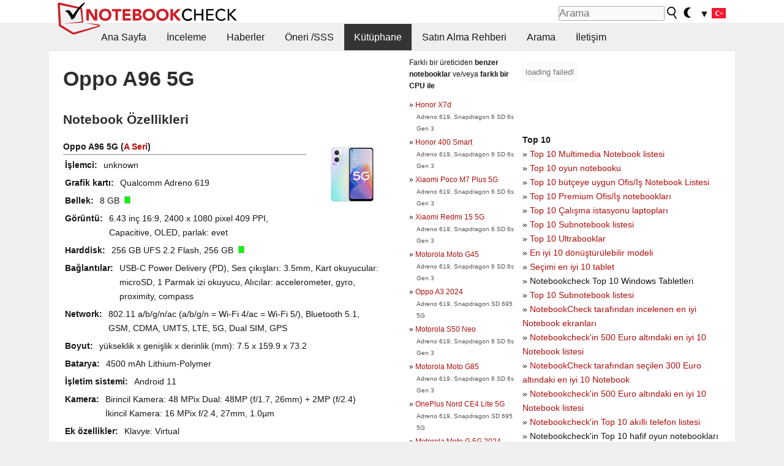

--- FILE ---
content_type: text/html; charset=utf-8
request_url: https://www.notebookcheck-tr.com/Oppo-A96-5G.604002.0.html
body_size: 22186
content:
<!DOCTYPE html>
<html lang="tr">
<head>

<meta charset="utf-8">





<meta name="generator" content="TYPO3 CMS">
<meta name="ROBOTS" content="INDEX,FOLLOW">
<meta name="description" content="Bu sayfa Oppo A96 5G  serisi laptoplar hakkında incelemeler ve diğer bilgileri içerir A.">
<meta name="content-language" content="TR">
<meta name="keywords" content="dış kaynak, kütüphane, magazin, web sitesi, Oppo, A96 5G, A.,inceleme, rapor, bilgiler, magazin, laptop, bencmark, ekran, grafik kartı">


<link rel="stylesheet" type="text/css" href="fileadmin/templates/nbc_v5/notebookcheck.min.css?1768306407" media="all">







<title>Oppo A96 5G - Notebookcheck-tr.com</title><link rel="icon" href="/fileadmin/templates/nbc_v5/images/logo_nbc_small_shaded_interior_white.svg" type="image/svg+xml" sizes="any">
<link rel="icon" href="/fileadmin/templates/nbc_v5/images/logo_nbc_small_interior_white_192px.png" type="image/png" sizes="192x192">
<link rel="apple-touch-icon" sizes="180x180" href="/logo_nbc_small_shaded_interior_white_rectangular_180px.png">
<link rel="icon" href="/fileadmin/templates/nbc_v5/images/favicon.ico" type="image/ico">
<link rel="shortcut icon" href="/fileadmin/templates/nbc_v5/images/favicon.ico" type="image/ico">
<link rel="icon" type="image/png" sizes="32x32" href="/fileadmin/templates/nbc_v5/images/favicon-32x32.png">
<link rel="icon" type="image/png" sizes="16x16" href="/fileadmin/templates/nbc_v5/images/favicon-16x16.png">
<link rel="manifest" href="/site.webmanifest">
<link rel="mask-icon" href="logo_nbc_small_bw_touchicon.svg" color="red">
<meta name="msapplication-TileColor" content="#ffffff">
<meta name="msapplication-TileImage" content="/mstile-144x144.png">
<meta name="nbc_data_cached" content="22.01.2026 13:11" ><script async src="https://fundingchoicesmessages.google.com/i/pub-9885689965057708?ers=1"></script><script>(function() {function signalGooglefcPresent() {if (!window.frames['googlefcPresent']) {if (document.body) {const iframe = document.createElement('iframe'); iframe.style = 'width: 0; height: 0; border: none; z-index: -1000; left: -1000px; top: -1000px;'; iframe.style.display = 'none'; iframe.name = 'googlefcPresent'; document.body.appendChild(iframe);} else {setTimeout(signalGooglefcPresent, 0);}}}signalGooglefcPresent();})();</script><script data-cfasync="false">
window.googletag = window.googletag || { cmd: [] };

googletag.cmd.push(function() {

var mapping_billb = googletag.sizeMapping().
addSize([0, 0], []).
addSize([800, 300], [[800, 250],[728, 90]]).
addSize([970, 300], [[970, 250],[970, 90],[800, 250],[728, 90]]).
addSize([1100, 500], [[1100, 300],[970, 250],[970, 90],[800, 250],[728, 90]]).build();

var mapping_skys = googletag.sizeMapping().
addSize([0, 0], []).
addSize([1220, 500], [160, 600]).
addSize([1500, 500], [[300, 1050],[300, 600],[300, 250],[160, 600]]).build();

var mapping_topb = googletag.sizeMapping().
addSize([1160,200], [[728,90],[468,60],[320,100],[320,50],[300,50]]).
addSize([0, 0], []).
build();

var mapping_mainframe = googletag.sizeMapping().
addSize([0, 0], [[200, 200],[320, 50],[300, 50]]).
addSize([336, 400], [[300, 250], [336, 280], [250, 360], [200, 200], [320, 50], [300, 50]]).
addSize([1100, 600], [[240,400], [300, 600], [160, 600], [728, 200], [300, 250], [336, 280], [250, 360], [200, 200], [320, 50], [300, 50]]).build();

var mapping_lowerads = googletag.sizeMapping().
addSize([0,0], [[220,90],[250,250],[300,50],[300,100],[320,100]]).
addSize([728,300], [[220,90],[250,250],[300,50],[300,100],[320,100],[468,60],[728,90]]).
addSize([1100,300], [[220,90],[250,250],[300,50],[300,100],[320,100],[468,60],[728,90],[750,100],[750,200],[750,300],[764,100],[930,180],[970,90],[970,250],[1100,300]]).build();

var mapping_leftb = googletag.sizeMapping().
addSize([0, 0], []).
addSize([1450, 500], [[120, 700],[120, 600],[160, 600]]).build();

googletag.defineSlot('/1066427/OL_ContentAd', [[180, 150], [234, 60], [336, 280], [300, 250], [292, 30], [88, 31], [300, 50], [300, 31], [120, 60], [300, 100]], 'div-gpt-ad-1414573626553-1').addService(googletag.pubads());
googletag.defineSlot('/1066427/OL_Skyscraper', [[160, 600], [300, 1050], [300, 600], [300, 250]], 'div-gpt-ad-1414573626553-6').defineSizeMapping(mapping_skys).addService(googletag.pubads());
googletag.defineSlot('/1066427/OL_MidMainframe', [[200, 200], [240, 400], [250, 360], [300, 250], [300, 600], [336, 280], [160, 600], [320, 50], [300, 50]], 'div-gpt-ad-1414573626553-5').defineSizeMapping(mapping_mainframe).addService(googletag.pubads());
googletag.defineSlot('/1066427/OL_MidMainFrame2', [[200, 200], [240, 400], [250, 360], [300, 250], [300, 600], [336, 280], [160, 600], [320, 50], [300, 50]], 'div-gpt-ad-1414573626553-8').defineSizeMapping(mapping_mainframe).addService(googletag.pubads());
googletag.defineSlot('/1066427/OL_MidMainFrame3', [[200, 200], [240, 400], [250, 360], [300, 250], [300, 600], [336, 280], [160, 600], [320, 50], [300, 50]], 'div-gpt-ad-1414573626553-9').defineSizeMapping(mapping_mainframe).addService(googletag.pubads());
googletag.defineSlot('/1066427/OL_LowestMainFrame', [300, 250], 'div-gpt-ad-1414573626553-14').defineSizeMapping(mapping_mainframe).addService(googletag.pubads());
googletag.defineSlot('/1066427/OL_LeftBanner', [[160, 600], [300, 1050], [300, 600], [300, 250]], 'div-gpt-ad-1414573626553-11').defineSizeMapping(mapping_skys).addService(googletag.pubads());
googletag.defineSlot('/1066427/OL_LowerAd', [[220,90],[250,250],[300,50],[300,100],[320,100],[468,60],[728,90],[750,100],[750,200],[750,300],[764,100],[930,180],[970,90],[970,250],[1100,300]], 'div-gpt-ad-1414573626553-3').defineSizeMapping(mapping_lowerads).addService(googletag.pubads());
googletag.defineSlot('/1066427/footertag', [[220,90],[250,250],[300,50],[300,100],[320,100],[468,60],[728,90],[750,100],[750,200],[750,300],[764,100],[930,180],[970,90],[970,250],[1100,300]], 'div-gpt-ad-1414573626553-13').defineSizeMapping(mapping_lowerads).addService(googletag.pubads());
googletag.defineSlot('/1066427/OL_InContent', [[220,90],[250,250],[300,50],[300,100],[320,100],[468,60],[728,90],[738,150]], 'div-gpt-ad-1414573626553-15').addService(googletag.pubads());
});
</script>
<script>
googletag.cmd.push(function() {
googletag.pubads().setTargeting("pageuid", "604002");
googletag.pubads().setTargeting("domain", "https://www.notebookcheck-tr.com/");
googletag.pubads().setTargeting("language", "tr");
googletag.pubads().setTargeting("layout", "0");
googletag.pubads().setTargeting("pagetype", "2");
});
</script>

<meta property="og:type" content="article">
<meta property="og:title" content="Oppo A96 5G">
<meta property="og:description" content="Bu sayfa Oppo A96 5G  serisi laptoplar hakkında incelemeler ve diğer bilgileri içerir A.">
<meta property="og:locale" content="tr_TR.UTF-8">
<meta property="article:author" content="Stefan Hinum">
<meta property="og:site_name" content="Notebookcheck">
<meta property="og:url" content="https://www.notebookcheck-tr.com/Oppo-A96-5G.604002.0.html">
<script type="application/ld+json">{
    "@context": "http://schema.org/",
    "@type": "Article",
    "mainEntityOfPage": "https://www.notebookcheck-tr.com/Oppo-A96-5G.604002.0.html",
    "inLanguage": "tr",
    "headline": "Oppo A96 5G",
    "datePublished": "2022-02-24T03:21:18+01:00",
    "dateModified": "2022-02-24T03:21:18+01:00",
    "description": "Bu sayfa Oppo A96 5G  serisi laptoplar hakk\u0131nda incelemeler ve di\u011fer bilgileri i\u00e7erir A.",
    "author": {
        "@type": "Person",
        "name": "Stefan Hinum",
        "url": ""
    },
    "publisher": {
        "@type": "Organization",
        "logo": {
            "@type": "ImageObject",
            "url": "https://www.notebookcheck.com/fileadmin/templates/images/nbc_logo_small.png"
        },
        "name": "Notebookcheck"
    }
}</script>
<script data-cfasync="false">
  window.snigelPubConf = {
    "adengine": {
      "activeAdUnits": ["Sidebar_1","Sidebar_2","Sidebar_3","Bottom_Leaderboard","Video_Outstream","Mobile_Top","Mobile_adhesion","siderail_left","siderail_rigth"],
      "additionalGptAdSlotIds": ["div-gpt-ad-1560233850512-0", "div-gpt-ad-1414573626553-1", "div-gpt-ad-1414573626553-3", "div-gpt-ad-1414573626553-5", "div-gpt-ad-1414573626553-8", "div-gpt-ad-1414573626553-9", "div-gpt-ad-1414573626553-13", "div-gpt-ad-1414573626553-14", "div-gpt-ad-1414573626553-15"]
    }
  }
</script><script async data-cfasync="false" src="https://cdn.snigelweb.com/adengine/notebookcheck.net/loader.js"></script><script>
function nbc_pagecall() {
  var cookie = document.cookie.split(";");
  var call = 0;
  for(var i=0; i<cookie.length; i++) {
    var c = cookie[i];
    while (c.charAt(0)==' ') c = c.substring(1);
    if (c.indexOf("nbc_call=") == 0) call = c.substring(9,c.length);
  }
  call = parseInt(call);
  call++;
  if (call>2) call=3; // only 1, 2 or 3 as options
  googletag.cmd.push(function() {googletag.pubads().setTargeting("pagecall", String(call));});
  var expires = new Date();
  var days = 1;
  expires.setTime(expires.getTime() + (days*24*60*60*1000));
  document.cookie="nbc_call="+call+"; expires="+expires.toUTCString()+";path=/; SameSite=lax";
}
nbc_pagecall();
</script><script>  
function toggleMe(a){
var e=document.getElementById(a);  
if(e.style.display=="none" || e.style.maxHeight!=""){
 e.style.display="block";
 e.style.maxHeight="";
 if (document.getElementById(a+"_a1")) document.getElementById(a+"_a1").style.display="none";
 if (document.getElementById(a+"_a2")) document.getElementById(a+"_a2").style.display="";
 if (document.getElementById(a+"_gr")) document.getElementById(a+"_gr").style.display="none";
} else {
 e.style.display="none";
 if (document.getElementById(a+"_a1")) document.getElementById(a+"_a1").style.display="";
 if (document.getElementById(a+"_a2")) document.getElementById(a+"_a2").style.display="none";
 if (document.getElementById(a+"_gr")) document.getElementById(a+"_gr").style.display="";
}
return false;}
</script><link rel="canonical" href="https://www.notebookcheck-tr.com/Oppo-A96-5G.604002.0.html">
  <link rel="alternate" type="application/rss+xml" title="Inceleme RSS" href="https://www.notebookcheck-tr.com/index.php?id=20503" />
  <meta http-equiv="Content-Script-Type" content="text/javascript" />
  <meta http-equiv="Content-Style-Type" content="text/css" />
  <meta name="viewport" content="width=device-width, initial-scale=1" />
<script async src="https://www.googletagmanager.com/gtag/js?id=G-XLBGPKWB3N"></script>
<script>
  window.dataLayer = window.dataLayer || [];
  function gtag(){dataLayer.push(arguments);}
  gtag('js', new Date());
  gtag('config', 'G-XLBGPKWB3N',{'author':'Stefan Hinum','pagetype':'2','subpagetype':'0','responsible':'0'});
  gtag('event','externalreview',{'pagetype':'2'});</script><script data-sdk="l/1.1.11" data-cfasync="false" src="https://html-load.com/loader.min.js"></script>

<script>(function(){function t(){const n=["138630myoZBk","forEach","Failed to load script: ","getBoundingClientRect","width: 100vw; height: 100vh; z-index: 2147483647; position: fixed; left: 0; top: 0;","link,style","url","Script not found","as_modal_loaded","https://report.error-report.com/modal?eventId=","16786TcmGxT","as_","now","connection","setItem","appendChild","width","type","VGhlcmUgd2FzIGEgcHJvYmxlbSBsb2FkaW5nIHRoZSBwYWdlLiBQbGVhc2UgY2xpY2sgT0sgdG8gbGVhcm4gbW9yZS4=","write","https://","_fa_","textContent","addEventListener","Fallback Failed","concat","contains","10xAiBrV","remove","localStorage","split","name","href","message","display","documentElement","location","removeEventListener","getComputedStyle","recovery","check","script","https://report.error-report.com/modal?eventId=&error=Vml0YWwgQVBJIGJsb2NrZWQ%3D&domain=","onLine","host","querySelectorAll","2155698KMMbFy","170776OsGhHy","title",'/loader.min.js"]',"none","5350LkXazP","createElement","loader-check","style","https://error-report.com/report","currentScript","hostname","reload","append","245nBguiZ","error","7765587BWFbHQ","close-error-report","last_bfa_at","btoa","height","as_index","loader_light","1264110AkdKmx","from","iframe","toString","/loader.min.js","&domain=","src","3593828ajHNXs","data","rtt","10WqcZJl","charCodeAt","text","Cannot find currentScript","&error=","querySelector","https://report.error-report.com/modal?eventId=&error=","&url=","attributes","length","POST","setAttribute","outerHTML","map",'script[src*="//',"searchParams","value"];return(t=function(){return n})()}function n(o,e){const r=t();return(n=function(t,n){return r[t-=398]})(o,e)}(function(){const o=n,e=t();for(;;)try{if(480437===-parseInt(o(455))/1*(parseInt(o(482))/2)+parseInt(o(405))/3+-parseInt(o(435))/4+parseInt(o(438))/5*(parseInt(o(428))/6)+parseInt(o(419))/7*(-parseInt(o(406))/8)+parseInt(o(421))/9+-parseInt(o(410))/10*(-parseInt(o(465))/11))break;e.push(e.shift())}catch(t){e.push(e.shift())}})(),(()=>{"use strict";const t=n,o=t=>{const o=n;let e=0;for(let n=0,r=t[o(447)];n<r;n++)e=(e<<5)-e+t[o(439)](n),e|=0;return e},e=class{static[t(399)](){const n=t;var e,r;let c=arguments[n(447)]>0&&void 0!==arguments[0]?arguments[0]:n(398),a=!(arguments[n(447)]>1&&void 0!==arguments[1])||arguments[1];const i=Date[n(467)](),s=i-i%864e5,d=s-864e5,l=s+864e5,u=n(466)+o(c+"_"+s),w=n(466)+o(c+"_"+d),m=n(466)+o(c+"_"+l);return u!==w&&u!==m&&w!==m&&!(null!==(e=null!==(r=window[u])&&void 0!==r?r:window[w])&&void 0!==e?e:window[m])&&(a&&(window[u]=!0,window[w]=!0,window[m]=!0),!0)}};function r(o,e){const r=t;try{window[r(484)][r(469)](window[r(491)][r(403)]+r(476)+btoa(r(423)),Date[r(467)]()[r(431)]())}catch(t){}try{!async function(t,o){const e=r;try{if(await async function(){const t=n;try{if(await async function(){const t=n;if(!navigator[t(402)])return!0;try{await fetch(location[t(487)])}catch(t){return!0}return!1}())return!0;try{if(navigator[t(468)][t(437)]>1e3)return!0}catch(t){}return!1}catch(t){return!1}}())return;const r=await async function(t){const o=n;try{const n=new URL(o(414));n[o(453)][o(418)](o(472),o(427)),n[o(453)][o(418)](o(407),""),n[o(453)][o(418)](o(488),t),n[o(453)][o(418)](o(461),location[o(487)]);const e=await fetch(n[o(487)],{method:o(448)});return await e[o(440)]()}catch(t){return o(420)}}(t);document[e(404)](e(460))[e(456)]((t=>{const n=e;t[n(483)](),t[n(477)]=""}));let a=!1;window[e(478)](e(488),(t=>{const n=e;n(463)===t[n(436)]&&(a=!0)}));const i=document[e(411)](e(430));i[e(434)]=e(464)[e(480)](r,e(442))[e(480)](btoa(t),e(433))[e(480)](o,e(445))[e(480)](btoa(location[e(487)])),i[e(449)](e(413),e(459)),document[e(490)][e(470)](i);const s=t=>{const n=e;n(422)===t[n(436)]&&(i[n(483)](),window[n(492)](n(488),s))};window[e(478)](e(488),s);const d=()=>{const t=e,n=i[t(458)]();return t(409)!==window[t(493)](i)[t(489)]&&0!==n[t(471)]&&0!==n[t(425)]};let l=!1;const u=setInterval((()=>{if(!document[e(481)](i))return clearInterval(u);d()||l||(clearInterval(u),l=!0,c(t,o))}),1e3);setTimeout((()=>{a||l||(l=!0,c(t,o))}),3e3)}catch(n){c(t,o)}}(o,e)}catch(t){c(o,e)}}function c(n,o){const e=t;try{const t=atob(e(473));!1!==confirm(t)?location[e(487)]=e(444)[e(480)](btoa(n),e(433))[e(480)](o,e(445))[e(480)](btoa(location[e(487)])):location[e(417)]()}catch(t){location[e(487)]=e(401)[e(480)](o)}}(()=>{const n=t,o=t=>n(457)[n(480)](t);let c="";try{var a,i;null===(a=document[n(415)])||void 0===a||a[n(483)]();const t=null!==(i=function(){const t=n,o=t(426)+window[t(424)](window[t(491)][t(416)]);return window[o]}())&&void 0!==i?i:0;if(!e[n(399)](n(412),!1))return;const s="html-load.com,fb.html-load.com,content-loader.com,fb.content-loader.com"[n(485)](",");c=s[0];const d=document[n(443)](n(452)[n(480)](s[t],n(408)));if(!d)throw new Error(n(462));const l=Array[n(429)](d[n(446)])[n(451)]((t=>({name:t[n(486)],value:t[n(454)]})));if(t+1<s[n(447)])return function(t,o){const e=n,r=e(426)+window[e(424)](window[e(491)][e(416)]);window[r]=o}(0,t+1),void function(t,o){const e=n;var r;const c=document[e(411)](e(400));o[e(456)]((t=>{const n=e;let{name:o,value:r}=t;return c[n(449)](o,r)})),c[e(449)](e(434),e(475)[e(480)](t,e(432))),document[e(474)](c[e(450)]);const a=null===(r=document[e(415)])||void 0===r?void 0:r[e(450)];if(!a)throw new Error(e(441));document[e(474)](a)}(s[t+1],l);r(o(n(479)),c)}catch(t){try{t=t[n(431)]()}catch(t){}r(o(t),c)}})()})();})();</script>
<style>img.tx-nbc2fe-ersingle-image {margin-left:10px; margin-bottom:10px}div.ersingle_erelement {padding-bottom:5px;margin-bottom:5px;border-bottom: 1px dashed #DDDDDD}div.ersingle_erelement_own {background-color:var(--background-color-light);padding-bottom:5px;margin-bottom:5px;border-bottom: 1px dashed #DDDDDD}</style>
<meta name="googlebot-news" content="noindex" />
<style >div.specs{font-weight:bold;float:left;margin-right:10px}div.specs:after{content:": "}div.specs_header{font-weight:bold;margin-bottom:2px;border-bottom:2px solid #bfbfbf}span.specs_header_barebone{color:#aaa;font-weight:normal}div.specs_details{float:left;max-width:80%}div.specs_whole{font-size:0.9em;overflow:hidden;display:inline;}div.specs_element{padding:3px;clear:left;overflow:hidden}@media only screen and (max-width: 764px) {}</style>
<style>
							div.specs_indicator {
							border: 1px solid #aaa;
							width: 8px;
							height: 10px;
							display: inline-block;
						}
						div.specs_indicator_rest {
							background-color:#fff;
							width: 100%;
						}
						div.specs_indicator_color {
							width: 100%;
						}
						</style>
<link rel="stylesheet" type="text/css" href="typo3conf/ext/nbc2bestprice/res/bestprice.css?2026012213" /><script>var $sModPath="typo3conf/ext/nbc2bestprice/mod1/";</script><script>var $typo3Path="";</script><script>var $extPath="typo3conf/ext/nbc2bestprice/";</script><script src="typo3conf/ext/nbc2bestprice/res/bestprice.js?202601221311"></script>
<style>.nbcYTlink{position:absolute;top: calc(50% - 1rem);text-align:center;width:100%;z-index:9999;font-weight:bold;background-color:rgba(255, 255, 255, 0.7)}</style>
<style>.socialarea {text-align:center}.socialarea a{color:#fff;display:inline-block;padding:.2em;margin:0 5px;height:2em;border-radius:10%;text-align:center;width:2em;background-color:#ffffff22;}.socialarea a:hover{text-decoration:none}.socialarea img,svg{vertical-align:middle;border:0}.socialarea .share_text{padding:.72em 1em;float:left}.socialarea .share_logo{padding:.1em}a.socialarea_twitter{background-color:black}a.socialarea_facebook{background-color:#3b5998}</style>

		<style type="text/css">
			.errelated_item {margin-left:1em;margin-top:4px;margin-bottom:4px;font-size:1em;}
			.errelated_item:before { content: "» "; margin-left:-1em; }
			.errelated_specs {color:#555555;font-size:0.8em;}
		</style>


<style>
.csc-space-before-15{margin-top: 15px !important;}
</style>
</head>
<body>

<header>

<div id="nbc_topbar">
<a href="/" id="nbc_logotop" title="Notebookcheck Home">
<img class="nbc_logo_alone" src="fileadmin/templates/nbc_v5/images/logo_alone_header.svg" alt="Notebookcheck Logo">
<img class="nbc_logo" src="fileadmin/templates/nbc_v5/images/logo_simplified_unicolor_t.svg" alt="Notebookcheck Logo">
</a>
<div id="nbc_searchbar"><form action="https://www.notebookcheck-tr.com/Google-Arama.36736.0.html" id="cse-search-box">
  <input type="hidden" name="cx" value="partner-pub-9323363027260837:mx5grm-4etn" />
  <input type="hidden" name="cof" value="FORID:10" />
  <input type="hidden" name="ie" value="UTF-8" />
  <input id="nbc_searchbar_field" type="text" name="q" size="16" placeholder="Arama"/>
  <button  type="submit" name="search" id="nbc_searchbar_button"></button>
  </form>

<a href="#" id="darkmodeicon" onclick="setTheme('dark',true);return false;" style="display:inline-block">
<img src="/fileadmin/templates/images/moon-filled.svg" alt="dark mode" width="13" height="17">
</a>
<a href="#" id="lightmodeicon" onclick="setTheme('light',true);return false;" style="display:none">
<img src="/fileadmin/templates/images/sun-filled.svg" alt="light mode" width="13" height="17">
</a>

<div id="nbc_searchbar_lang">
<a href="#footer" onclick="
document.getElementById('langcontainer').classList.toggle('hideEl');
var el = document.getElementById('nbc_menubar');
el.style.overflow='auto';
el.style.height='auto';
el.style.paddingRight='0px';
el2 = document.getElementsByClassName('moremenu');
el2[0].style.display='none';
return false;
">
<span id="nbc_searchbar_la">&#9660;</span>
<img src="/fileadmin/templates/images/svg_flags/tr.svg" width="23" height="17" alt="TR">
</a>
</div></div>
</div>

<div id="nbc_menubar">
<div id="navigation"><ul><li class="mainmenu" style="width:5em;visibility:hidden">&nbsp;</li><li class="mainmenu"><a href="Notebooklar-Hakkinda-Aradiginiz-Hersey.9853.0.html">Ana Sayfa</a></li><li class="mainmenu"><a href="Inceleme.9855.0.html">İnceleme</a></li><li class="mainmenu"><a href="Haberler.1204353.0.html">Haberler</a></li><li class="mainmenu"><a href="OEneri-SSS.9856.0.html">Öneri /SSS</a></li><li class="mainmenu selected"><a href="Kuetuephane.9857.0.html">Kütüphane</a></li><li class="mainmenu"><a href="Satin-Alma-Rehberi.13606.0.html">Satın Alma Rehberi</a></li><li class="mainmenu"><a href="Arama.9858.0.html">Arama</a></li><li class="mainmenu"><a href="Iletisim.9860.0.html">İletişim</a></li><li class="moremenu"><a href="#" onclick="
var el = document.getElementById('nbc_menubar');
el.style.overflow='auto';
el.style.height='auto';
el.style.paddingRight='0px';
this.parentNode.style.display='none';
return false;
">...</a></li></ul><nav id="langcontainer" class="hideEl">
  <ul>
<li id="lang_flag_de"><a class="langlink" href="https://www.notebookcheck.com/" hreflang="de"><img src="/fileadmin/templates/images/svg_flags/de.svg" loading="lazy" alt="DE Flag"> Deutsch</a></li>
<li id="lang_flag_en"><a class="langlink" href="https://www.notebookcheck.net/" hreflang="en"><img src="/fileadmin/templates/images/svg_flags/us.svg" loading="lazy" alt="US Flag"> English</a></li>
<li id="lang_flag_es"><a class="langlink" href="https://www.notebookcheck.org/" hreflang="es"><img src="/fileadmin/templates/images/svg_flags/es.svg" loading="lazy" alt="ES Flag"> Español</a></li>
<li id="lang_flag_fr"><a class="langlink" href="https://www.notebookcheck.biz/" hreflang="fr"><img src="/fileadmin/templates/images/svg_flags/fr.svg" loading="lazy" alt="FR Flag"> Français</a></li>
<li id="lang_flag_it"><a class="langlink" href="https://www.notebookcheck.it/" hreflang="it"><img src="/fileadmin/templates/images/svg_flags/it.svg" loading="lazy" alt="IT Flag"> Italiano</a></li>
<li id="lang_flag_nl"><a class="langlink" href="https://www.notebookcheck.nl/" hreflang="nl"><img src="/fileadmin/templates/images/svg_flags/nl.svg" loading="lazy" alt="NL Flag"> Nederlands</a></li>
<li id="lang_flag_pl"><a class="langlink" href="https://www.notebookcheck.pl/" hreflang="pl"><img src="/fileadmin/templates/images/svg_flags/pl.svg" loading="lazy" alt="PL Flag"> Polski</a></li>
<li id="lang_flag_pt"><a class="langlink" href="https://www.notebookcheck.info/" hreflang="pt"><img src="/fileadmin/templates/images/svg_flags/pt.svg" loading="lazy" alt="PT Flag"> Português</a></li>
<li id="lang_flag_ru"><a class="langlink" href="https://www.notebookcheck-ru.com/" hreflang="ru"><img src="/fileadmin/templates/images/svg_flags/ru.svg" loading="lazy" alt="RU Flag"> Русский</a></li>
<li id="lang_flag_tr"><a class="langlink" href="https://www.notebookcheck-tr.com/" hreflang="tr"><img src="/fileadmin/templates/images/svg_flags/tr.svg" loading="lazy" alt="TR Flag"> Türkçe</a></li>
<li id="lang_flag_se"><a class="langlink" href="https://www.notebookcheck.se/" hreflang="se"><img src="/fileadmin/templates/images/svg_flags/se.svg" loading="lazy" alt="SE Flag"> Svenska</a></li>
<li id="lang_flag_cn"><a class="langlink" href="https://www.notebookcheck-cn.com/" hreflang="zh"><img src="/fileadmin/templates/images/svg_flags/cn.svg" loading="lazy" alt="CN Flag"> Chinese</a></li>
<li id="lang_flag_hu"><a class="langlink" href="https://www.notebookcheck-hu.com/" hreflang="hu"><img src="/fileadmin/templates/images/svg_flags/hu.svg" loading="lazy" alt="HU Flag"> Magyar</a></li>
</ul>
</nav><script>document.getElementById('lang_flag_tr').classList.toggle('selected');</script></div>
</div>

</header>

<div id="nbc_bb"></div>


<main>
<div id="nbc_intro"></div>
<div id="nbc_main">

 <div id="nbc_topb"></div>
 <div id="nbc_skys"><div id="adngin-siderail_rigth-0"></div></div>
 <div id="nbc_leftb"><div id="adngin-siderail_left-0" style="float:right"></div></div>

 <div id="nbc_contentcontainer">

  <div id="nbc_contentcolumns">
   <div id="nbc_breadcrumb"></div>
   <div id="nbc_maincontent">
    <div id="content"><div id="c8342553" class="ttcl_10 csc-frame csc-frame-indent"><div class="tx-nbc2fe-pi1">
		<h1 style="font-size:2.1em">Oppo A96 5G</h1><h2 style="margin-top:0">Notebook Özellikleri</h2><a href="uploads/tx_nbc2/OppoA96.jpg" class="lightbox" data-fancybox="lightbox" target="_blank"><img src="typo3temp/_processed_/6/e/csm_OppoA96_0d40d99b23.jpg" width="150" height="113"  class="tx-nbc2fe-ersingle-image" align="right"  alt="Oppo A96 5G" title="Oppo A96 5G" ></a><div class="specs_whole "><div class="specs_header">Oppo&nbsp;A96 5G (<a href="Oppo-A-Serisi.194074.0.html">A Seri</a>)</div><div class="specs_element"><div class="specs">İşlemci</div><div class="specs_details">unknown</div></div><div class="specs_element"><div class="specs">Grafik kartı</div><div class="specs_details">Qualcomm Adreno 619</div></div><div class="specs_element"><div class="specs">Bellek</div><div class="specs_details">8&nbsp;GB&nbsp; <div class="specs_indicator"><div class="specs_indicator_rest" style="height:0%"></div><div class="specs_indicator_color" style="height:100%; background-color:#00ff00"></div></div></div></div><div class="specs_element"><div class="specs">Görüntü</div><div class="specs_details">6.43 inç 16:9, 2400 x 1080 pixel 409 PPI, Capacitive, OLED, parlak:&nbsp;evet</div></div><div class="specs_element"><div class="specs">Harddisk</div><div class="specs_details">256 GB UFS 2.2 Flash, 256&nbsp;GB&nbsp; <div class="specs_indicator"><div class="specs_indicator_rest" style="height:0%"></div><div class="specs_indicator_color" style="height:100%; background-color:#00ff00"></div></div></div></div><div class="specs_element"><div class="specs">Bağlantılar</div><div class="specs_details">USB-C Power Delivery (PD), Ses çıkışları: 3.5mm, Kart okuyucular: microSD, 1 Parmak izi okuyucu, Alıcılar: accelerometer, gyro, proximity, compass</div></div><div class="specs_element"><div class="specs">Network</div><div class="specs_details">802.11 a/b/g/n/ac (a/b/g/n = Wi-Fi&nbsp;4/ac = Wi-Fi&nbsp;5/), Bluetooth 5.1, GSM, CDMA, UMTS, LTE, 5G, Dual SIM, GPS</div></div><div class="specs_element"><div class="specs">Boyut</div><div class="specs_details">yükseklik x genişlik x derinlik (mm): 7.5 x 159.9 x 73.2</div></div><div class="specs_element"><div class="specs">Batarya</div><div class="specs_details">4500&nbsp;mAh Lithium-Polymer</div></div><div class="specs_element"><div class="specs">İşletim sistemi</div><div class="specs_details">Android 11</div></div><div class="specs_element"><div class="specs">Kamera</div><div class="specs_details">Birincil Kamera: 48 MPix Dual: 48MP (f/1.7, 26mm) + 2MP (f/2.4)<br>İkincil Kamera: 16 MPix f/2.4, 27mm, 1.0µm</div></div><div class="specs_element"><div class="specs">Ek özellikler</div><div class="specs_details">Klavye: Virtual</div></div><div class="specs_element"><div class="specs">Ağırlık</div><div class="specs_details">171&nbsp;g</div></div><div class="specs_element">
					<div class="specs">Fiyat</div><div class="specs_details">300&nbsp;Euro</div></div></div><p style="font-size:1px;height:1px;clear:left;padding:0px;margin:0px;">&nbsp;</p><div style="text-align:center;"></div><script>load_pricecompare("328235","0735837001769083875","tr","left");</script><h2 id="h_pricecompare_328235_0735837001769083875">Price comparison</h2>
									<p id="modelname_pricecompare_left_328235_0735837001769083875" class="pc_modelname"></p><div id="pricecompare_table_review_left_328235_0735837001769083875" class="left"></div><div class="hreview-aggregate" style="clear:left;">
                    <span class="item" style="display:none;"><span class="fn">Oppo A96 5G</span></span>
                    <b>Ortalama Puan:</b> <span style="color:#afa44b; font-weight:bold; font-size:large; border: 0px dotted #999999;padding: 0px;" class="rating"><span class="average">71.56%</span> - orta</span><br><small>Ortalama 
                    <span class="votes">9</span> puan
                        <span class="count">31</span> (incelemeden)</small></div>
<div style="color:var(--text-color-muted); font-style:italic; clear:left;">fiyat:&nbsp;90%, performans:&nbsp;80%, özellikler:&nbsp;-&nbsp;%, görüntü:&nbsp;85% mobilite:&nbsp;85%, işcilik:&nbsp;90%, ergonomi:&nbsp;90%, emilim:&nbsp;-&nbsp;%</div><div id="div-gpt-ad-1587636523902-0"><script>googletag.cmd.push(function() { googletag.display("div-gpt-ad-1587636523902-0"); });</script></div><script type="application/ld+json">{
    "@context": "http://schema.org/",
    "@type": "Product",
    "name": "Oppo A96 5G",
    "inLanguage": "tr",
    "brand": {
        "@type": "Brand",
        "name": "Oppo"
    },
    "image": {
        "@type": "ImageObject",
        "width": 1200,
        "height": 675,
        "url": "https://www.notebookcheck.net/typo3temp/_processed_/6/e/csm_OppoA96_0d40d99b23.jpg"
    },
    "aggregateRating": {
        "itemReviewed": 31,
        "@type": "AggregateRating",
        "ratingCount": 9,
        "worstRating": 0,
        "bestRating": 100,
        "ratingValue": 71.599999999999994
    }
}</script>
<h2>İnceleme Yapılan Cihaz: Oppo A96 5G</h2><div class="ersingle_erelement"><span style="color:#4baf4e; font-size:medium; float:left; padding:5px;" class="rating"><span class="average">90%</span></span> <b>OPPO A96 İnceleme: Nasıl bir telefon?</b><br>Kaynak: <a href='https://www.chip.com.tr/inceleme/oppo-a96-inceleme_153986.html' rel='nofollow' target='_BLANK'>Chip Online TR</a> <img src="https://www.notebookcheck-tr.com/typo3conf/ext/nbc2div/images/lang_s_9.gif" border="0" alt="Türkçe" /> <a href="https://web.archive.org/web/20220000000000*/https://www.chip.com.tr/inceleme/oppo-a96-inceleme_153986.html" rel="nofollow">Archive.org version</a><br>OPPO, pek çok kişi için uygun fiyata güzel akıllı telefon seçenekleri sunma konusunda sıkıntı çekmiyor. Şirket birçok yönden deneyimi yükseltmek için bütçe dostu cihazlarda bile sınırları zorlamak isterken, bunu yeni modeli OPPO A96’ya da yansıtmayı başarmış. A serisindeki bu son model; 5.000mAh gibi oldukça geniş kapasitede bir pil, 33W SUPERVOOC hızlı şarj, 90Hz yenileme hızına sahip ekranı ve 50 MP arka kamera kurulumuyla geliyor. Bu özelliklerle orta sınıfın ihtiyaçlarına fazlasıyla cevap veren bir ürün olduğu kesin ama nasıl performans gösterdiğine ve kameranın iyi olup olmadığına elbette daha yakından bakacağız.<br> Tek İnceleme, online bulunabilirlik, Orta, Tarih: 10/20/2022<br><b>Puanlama:</b> <b>Total Puan</b>: 90%</div><h3>Yabancı İncelemeler</h3><div class="ersingle_erelement"><span style="color:#4baf4e; font-size:medium; float:left; padding:5px;" class="rating"><span class="average">91%</span></span> <b>OPPO A96 review: Extremely stylish budget smartphone</b><br>Kaynak: <a href='https://root-nation.com/en/gadgets-en/smartphones-en/en-oppo-a96-review/' rel='nofollow' target='_BLANK'>Root Nation</a> <img src="https://www.notebookcheck-tr.com/typo3conf/ext/nbc2div/images/lang_s_2.gif" border="0" alt="İngilizce" /> <a href="https://translate.google.com/translate?tl=TR&sl=EN&hl=TR&js=y&prev=hp&u=https%3A%2F%2Froot-nation.com%2Fen%2Fgadgets-en%2Fsmartphones-en%2Fen-oppo-a96-review%2F" rel="nofollow" target="_BLANK">EN&rarr;TR</a> <a href="https://web.archive.org/web/20220000000000*/https://root-nation.com/en/gadgets-en/smartphones-en/en-oppo-a96-review/" rel="nofollow">Archive.org version</a><br>I think that the OPPO A96 is interesting primarily because of its unusual design. The iridescent panel is truly mesmerizing. Another advantage is an impressive screen, a big battery and fast charging (33 W), good quality cameras, and a convenient fingerprint scanner inside the power button. The smartphone is fast thanks to decent hardware and the new ColorOS 12.1 shell based on Android 12. There are also cons because nothing is perfect. The plastic back panel might irritate some. There’s no optical stabilization for better results when shooting photos and videos, as well as a wide-angle lens (I often need it). There is no 5G support as well. In general, I recommend the OPPO A96, the model has more advantages than disadvantages. This is really a good model for daily work, chatting, and entertainment. Do you like the OPPO A96? Share your impressions in the comments.<br> Tek İnceleme, online bulunabilirlik, Çok Uzun, Tarih: 09/08/2022<br><b>Puanlama:</b> <b>Total Puan</b>: 91% fiyat: 90% performans: 90% görüntü: 90% mobilite: 100% işcilik: 100% ergonomi: 90%</div><div class="ersingle_erelement"> <b>Oppo A96 Review - Is It Really A Gaming Phone?</b><br>Kaynak: <a href='https://www.youtube.com/watch?v=WWidAVYYyJk' rel='nofollow' target='_BLANK'>Manila Shaker</a> <img src="https://www.notebookcheck-tr.com/typo3conf/ext/nbc2div/images/lang_s_2.gif" border="0" alt="İngilizce" /> <a href="https://web.archive.org/web/20220000000000*/https://www.youtube.com/watch?v=WWidAVYYyJk" rel="nofollow">Archive.org version</a><br>This is the latest addition from Oppo to their A-series, which is the Oppo A96. It is the successor to last year's Oppo A95; there are some upgrades and downgrades from its predecessor, but according to Oppo this is considered a gaming smartphone. So today we will be putting it to test and see if it is really capable of handling games.<br> Tek İnceleme, online bulunabilirlik, Uzun, Tarih: 06/10/2022<br><div class="tx-nbc2fe-ersingle">
		<div style="max-width:738px;"><div style="position:relative;padding-bottom:56.25%;padding-top:25px;height:0"><iframe id="nbcYT_250450" name="nbcYT_250450" style="background-color:rgba(0,0,0,0.1);position:absolute;top:0;left:0;width:100%;height:100%" src="https://www.youtube-nocookie.com/embed/WWidAVYYyJk"   title="YouTube Video Player" allow="accelerometer; autoplay; clipboard-write; encrypted-media; gyroscope; picture-in-picture; web-share" referrerpolicy="strict-origin-when-cross-origin" allowfullscreen></iframe></div></div>
	</div>
	</div><div class="ersingle_erelement"> <b>Oppo A96 Specifications, Pros and Cons</b><br>Kaynak: <a href='https://www.oispice.com/oppo-a96-pros-and-cons/' rel='nofollow' target='_BLANK'>Tech Nave</a> <img src="https://www.notebookcheck-tr.com/typo3conf/ext/nbc2div/images/lang_s_2.gif" border="0" alt="İngilizce" /> <a href="https://translate.google.com/translate?tl=TR&sl=EN&hl=TR&js=y&prev=hp&u=https%3A%2F%2Fwww.oispice.com%2Foppo-a96-pros-and-cons%2F" rel="nofollow" target="_BLANK">EN&rarr;TR</a> <a href="https://web.archive.org/web/20220000000000*/https://www.oispice.com/oppo-a96-pros-and-cons/" rel="nofollow">Archive.org version</a><br>Oppo A96 is the latest arrival from the Oppo brand in the month of January 2022. The phone looks quite professional and comes with decent performance with 5G support. Oppo A96 smartphone brings a 6.43 inches OLED display panel with a tiny dot notch and impressive 600 nits brightness. With these specs, you will get an immersive experience when viewing your favorite shows and videos. The phone gives a sleek and slim feel when holding and is available in Black, Blue, and Pink color shades. Oppo A96 runs on Android 11 and holds ColorOS 12 user interface whereas you get the power of 6nm Qualcomm Snapdragon 695 5G chipset, an octa-core processor that goes up to 2x 2.2GHz cloaking speed and integrates with Adreno 619 graphic unit. Only a single variant of 8GB RAM and 256Gb internal storage is there in Oppo A96 while you can expand storage with a dedicated microSDXC card slot. Proceeding to the camera section, you are provided with a dual rear camera setup where the primary shooter is a 48MP wide lens and the secondary lens is a 2MP depth.<br> Tek İnceleme, online bulunabilirlik, Kısa, Tarih: 05/27/2022<br></div><div class="ersingle_erelement"> <b>Oppo A96 smartphone Review</b><br>Kaynak: <a href='https://www.oispice.com/oppo-a96-smartphone-review/' rel='nofollow' target='_BLANK'>OI Spice Tech News</a> <img src="https://www.notebookcheck-tr.com/typo3conf/ext/nbc2div/images/lang_s_2.gif" border="0" alt="İngilizce" /> <a href="https://translate.google.com/translate?tl=TR&sl=EN&hl=TR&js=y&prev=hp&u=https%3A%2F%2Fwww.oispice.com%2Foppo-a96-smartphone-review%2F" rel="nofollow" target="_BLANK">EN&rarr;TR</a> <a href="https://web.archive.org/web/20220000000000*/https://www.oispice.com/oppo-a96-smartphone-review/" rel="nofollow">Archive.org version</a><br>Alike many other Chinese companies, Oppo targets youth around the globe as its primary customers. Also, the brand is trustworthy for budget-friendly phones, but this particular product is certainly over-priced. If you have read the full review, you would know why it is so. Although it is not all bad, the design and battery are satisfactory. Still, the idea of a 4G mobile phone with an average chipset, display, and camera is way too behind the current competition. Customers may get ample alternate options in the same price range, which are far better than Oppo A96. You must check out the Xiaomi Poco X4 Pro 5G smartphone which comes with a better display, chipset, camera, battery, and 5G support. But still, the final decision is up to your choice and requirement.<br> Tek İnceleme, online bulunabilirlik, Orta, Tarih: 05/27/2022<br></div><div class="ersingle_erelement"> <b>OPPO A96 review - Relevant mid-range phone for 2022</b><br>Kaynak: <a href='https://technave.com/gadget/OPPO-A96-review-Relevant-mid-range-phone-for-2022-29908.html' rel='nofollow' target='_BLANK'>Tech Nave</a> <img src="https://www.notebookcheck-tr.com/typo3conf/ext/nbc2div/images/lang_s_2.gif" border="0" alt="İngilizce" /> <a href="https://translate.google.com/translate?tl=TR&sl=EN&hl=TR&js=y&prev=hp&u=https%3A%2F%2Ftechnave.com%2Fgadget%2FOPPO-A96-review-Relevant-mid-range-phone-for-2022-29908.html" rel="nofollow" target="_BLANK">EN&rarr;TR</a> <a href="https://web.archive.org/web/20220000000000*/https://technave.com/gadget/OPPO-A96-review-Relevant-mid-range-phone-for-2022-29908.html" rel="nofollow">Archive.org version</a><br>The OPPO A96 offers good specs and a decent user experience for most people. If all you need is a phone for text messaging and browsing the internet, you won't experience any problems with this phone. Unfortunately, its RM1299 price tag means it faces stiff competition in the smartphone market. This is because you can get alternatives that offer similar or superior performance for similar prices. One alternative is the Redmi Note 11 Pro 5G (RM1199), which comes with a 108MP main camera. Another option is the realme 9 Pro (RM1099) which performs on par with the OPPO A96 but has more cameras (including an ultra-wide camera). There's also the OPPO A95 (RM1099), which has an AMOLED screen for better visuals. However, that model uses an older chipset and probably won't get an Android 12 update. In fact, the phone was already lagging behind when it launched in 2021.<br> Tek İnceleme, online bulunabilirlik, Çok Uzun, Tarih: 05/11/2022<br></div><div class="ersingle_erelement"> <b>OPPO A96 Unboxing and Hands-on</b><br>Kaynak: <a href='https://www.youtube.com/watch?v=uSsIto83fk4' rel='nofollow' target='_BLANK'>Yugatech</a> <img src="https://www.notebookcheck-tr.com/typo3conf/ext/nbc2div/images/lang_s_2.gif" border="0" alt="İngilizce" /> <a href="https://web.archive.org/web/20220000000000*/https://www.youtube.com/watch?v=uSsIto83fk4" rel="nofollow">Archive.org version</a><br> Uygulamalı, online bulunabilirlik, Çok Kısa, Tarih: 05/07/2022<br><div class="tx-nbc2fe-ersingle">
		<div style="max-width:738px;"><div style="position:relative;padding-bottom:56.25%;padding-top:25px;height:0"><iframe id="nbcYT_250295" name="nbcYT_250295" style="background-color:rgba(0,0,0,0.1);position:absolute;top:0;left:0;width:100%;height:100%" src="https://www.youtube-nocookie.com/embed/uSsIto83fk4"   title="YouTube Video Player" allow="accelerometer; autoplay; clipboard-write; encrypted-media; gyroscope; picture-in-picture; web-share" referrerpolicy="strict-origin-when-cross-origin" allowfullscreen></iframe></div></div>
	</div>
	</div><div class="ersingle_erelement"> <b>OPPO A96 Hands-On, Quick Review Philippines: Keeping it Simple</b><br>Kaynak: <a href='https://unbox.ph/editorials/oppo-a96-hands-on-quick-review-philippines-keeping-it-simple/' rel='nofollow' target='_BLANK'>Unbox</a> <img src="https://www.notebookcheck-tr.com/typo3conf/ext/nbc2div/images/lang_s_2.gif" border="0" alt="İngilizce" /> <a href="https://translate.google.com/translate?tl=TR&sl=EN&hl=TR&js=y&prev=hp&u=https%3A%2F%2Funbox.ph%2Feditorials%2Foppo-a96-hands-on-quick-review-philippines-keeping-it-simple%2F" rel="nofollow" target="_BLANK">EN&rarr;TR</a> <a href="https://web.archive.org/web/20220000000000*/https://unbox.ph/editorials/oppo-a96-hands-on-quick-review-philippines-keeping-it-simple/" rel="nofollow">Archive.org version</a><br>While it may seem like a downgrade to last year’s A95 due to a shift from AMOLED to IPS display, the A96 offers a fair share of upgrades with the processor, main camera, and internal storage. However, its asking price is steep for the specs it has to offer.<br> Tek İnceleme, online bulunabilirlik, Kısa, Tarih: 05/04/2022<br></div><div class="ersingle_erelement"><span style="color:#af824d; font-size:medium; float:left; padding:5px;" class="rating"><span class="average">60%</span></span> <b>OPPO A96 Review: large internal storage for cheap</b><br>Kaynak: <a href='https://klgadgetguy.com/oppo-a96-review-large-internal-storage-for-cheap/' rel='nofollow' target='_BLANK'>KL Gadget Guy</a> <img src="https://www.notebookcheck-tr.com/typo3conf/ext/nbc2div/images/lang_s_2.gif" border="0" alt="İngilizce" /> <a href="https://translate.google.com/translate?tl=TR&sl=EN&hl=TR&js=y&prev=hp&u=https%3A%2F%2Fklgadgetguy.com%2Foppo-a96-review-large-internal-storage-for-cheap%2F" rel="nofollow" target="_BLANK">EN&rarr;TR</a> <a href="https://web.archive.org/web/20220000000000*/https://klgadgetguy.com/oppo-a96-review-large-internal-storage-for-cheap/" rel="nofollow">Archive.org version</a><br>Retailing at RM1,299, the OPPO A96 is the most expensive Snapdragon 680 powered smartphone at this time of writing but has the most internal storage of 256GB, where its competition will typically come with 128GB of storage. Despite its unattractive price tag, the OPPO A96 is a good looking phone that performs typical smartphone tasks well enough, but the features it brings to the table leaves a lot to be desired, and I doubt many will actually appreciate that big internal storage since you could easily expand it with a Micro SD card anyway.<br> Tek İnceleme, online bulunabilirlik, Kısa, Tarih: 05/03/2022<br><b>Puanlama:</b> <b>Total Puan</b>: 60%</div><div class="ersingle_erelement"> <b>Review – OPPO A96: Actually worth the price</b><br>Kaynak: <a href='https://nasilemaktech.com/review-oppo-a96/' rel='nofollow' target='_BLANK'>NLT</a> <img src="https://www.notebookcheck-tr.com/typo3conf/ext/nbc2div/images/lang_s_2.gif" border="0" alt="İngilizce" /> <a href="https://translate.google.com/translate?tl=TR&sl=EN&hl=TR&js=y&prev=hp&u=https%3A%2F%2Fnasilemaktech.com%2Freview-oppo-a96%2F" rel="nofollow" target="_BLANK">EN&rarr;TR</a> <a href="https://web.archive.org/web/20220000000000*/https://nasilemaktech.com/review-oppo-a96/" rel="nofollow">Archive.org version</a><br>At the end of the day though, I think for the price of RM1,299, the OPPO A96 is indeed high in price when compared with other phones with similar specs. However, the experience it offers is actually much better than its rivals. Even the camera – even though there is only one camera – takes better pictures. I’d say the OPPO A96 is a good choice.<br> Tek İnceleme, online bulunabilirlik, Orta, Tarih: 04/18/2022<br></div><div class="ersingle_erelement"> <b>Oppo A96 Specifications, Pros and Cons</b><br>Kaynak: <a href='https://www.oispice.com/oppo-a96-pros-and-cons/' rel='nofollow' target='_BLANK'>OI Spice Tech News</a> <img src="https://www.notebookcheck-tr.com/typo3conf/ext/nbc2div/images/lang_s_2.gif" border="0" alt="İngilizce" /> <a href="https://translate.google.com/translate?tl=TR&sl=EN&hl=TR&js=y&prev=hp&u=https%3A%2F%2Fwww.oispice.com%2Foppo-a96-pros-and-cons%2F" rel="nofollow" target="_BLANK">EN&rarr;TR</a> <a href="https://web.archive.org/web/20220000000000*/https://www.oispice.com/oppo-a96-pros-and-cons/" rel="nofollow">Archive.org version</a><br>Oppo A96 is the latest arrival from the Oppo brand in the month of January 2022. The phone looks quite professional and comes with decent performance with 5G support. Oppo A96 smartphone brings a 6.43 inches OLED display panel with a tiny dot notch and impressive 600 nits brightness. With these specs, you will get an immersive experience when viewing your favorite shows and videos. The phone gives a sleek and slim feel when holding and is available in Black, Blue, and Pink color shades. Oppo A96 runs on Android 11 and holds ColorOS 12 user interface whereas you get the power of 6nm Qualcomm Snapdragon 695 5G chipset, an octa-core processor that goes up to 2x 2.2GHz cloaking speed and integrates with Adreno 619 graphic unit. Only a single variant of 8GB RAM and 256Gb internal storage is there in Oppo A96 while you can expand storage with a dedicated microSDXC card slot. Proceeding to the camera section, you are provided with a dual rear camera setup where the primary shooter is a 48MP wide lens and the secondary lens is a 2MP depth.<br> Tek İnceleme, online bulunabilirlik, Kısa, Tarih: 01/31/2022<br></div><div class="ersingle_erelement"> <b>Mittelklasse Phone mit großem Akku</b><br>Kaynak: <a href='https://www.android-user.de/im-test-oppo-a96-mittelklasse-phone-mit-grossem-akku/' rel='nofollow' target='_BLANK'>Android User</a> <img src="https://www.notebookcheck-tr.com/typo3conf/ext/nbc2div/images/lang_s_1.gif" border="0" alt="Almanca" /> <a href="https://translate.google.com/translate?tl=TR&sl=DE&hl=TR&js=y&prev=hp&u=https%3A%2F%2Fwww.android-user.de%2Fim-test-oppo-a96-mittelklasse-phone-mit-grossem-akku%2F" rel="nofollow" target="_BLANK">DE&rarr;TR</a> <a href="https://web.archive.org/web/20220000000000*/https://www.android-user.de/im-test-oppo-a96-mittelklasse-phone-mit-grossem-akku/" rel="nofollow">Archive.org version</a><br> Tek İnceleme, online bulunabilirlik, Uzun, Tarih: 07/27/2022<br></div><div class="ersingle_erelement"> <b>Top-Akku und solide Kamera für unter 300 Euro?</b><br>Kaynak: <a href='https://www.areadvd.de/tests/test-oppo-a96-top-akku-und-solide-kamera-fuer-unter-300-euro/' rel='nofollow' target='_BLANK'>Area DVD</a> <img src="https://www.notebookcheck-tr.com/typo3conf/ext/nbc2div/images/lang_s_1.gif" border="0" alt="Almanca" /> <a href="https://translate.google.com/translate?tl=TR&sl=DE&hl=TR&js=y&prev=hp&u=https%3A%2F%2Fwww.areadvd.de%2Ftests%2Ftest-oppo-a96-top-akku-und-solide-kamera-fuer-unter-300-euro%2F" rel="nofollow" target="_BLANK">DE&rarr;TR</a> <a href="https://web.archive.org/web/20220000000000*/https://www.areadvd.de/tests/test-oppo-a96-top-akku-und-solide-kamera-fuer-unter-300-euro/" rel="nofollow">Archive.org version</a><br> Tek İnceleme, online bulunabilirlik, Orta, Tarih: 07/09/2022<br></div><div class="ersingle_erelement"><span style="color:#af824d; font-size:medium; float:left; padding:5px;" class="rating"><span class="average">60%</span></span> <b>300-Euro-Midranger für Netflix, YouTube & Co.?</b><br>Kaynak: <a href='https://www.nextpit.de/oppo-a96-test' rel='nofollow' target='_BLANK'>Nextpit Germany</a> <img src="https://www.notebookcheck-tr.com/typo3conf/ext/nbc2div/images/lang_s_1.gif" border="0" alt="Almanca" /> <a href="https://translate.google.com/translate?tl=TR&sl=DE&hl=TR&js=y&prev=hp&u=https%3A%2F%2Fwww.nextpit.de%2Foppo-a96-test" rel="nofollow" target="_BLANK">DE&rarr;TR</a> <a href="https://web.archive.org/web/20220000000000*/https://www.nextpit.de/oppo-a96-test" rel="nofollow">Archive.org version</a><br> Tek İnceleme, online bulunabilirlik, Uzun, Tarih: 05/24/2022<br><b>Puanlama:</b> <b>Total Puan</b>: 60%</div><div class="ersingle_erelement"> <b>Lohnt sich das 4G-Mittelklasse-Smartphone?</b><br>Kaynak: <a href='https://www.allround-pc.com/artikel/mobile/2022/oppo-a96-im-test-lohnt-sich-das-4g-mittelklasse-smartphone' rel='nofollow' target='_BLANK'>Allround-PC.com</a> <img src="https://www.notebookcheck-tr.com/typo3conf/ext/nbc2div/images/lang_s_1.gif" border="0" alt="Almanca" /> <a href="https://translate.google.com/translate?tl=TR&sl=DE&hl=TR&js=y&prev=hp&u=https%3A%2F%2Fwww.allround-pc.com%2Fartikel%2Fmobile%2F2022%2Foppo-a96-im-test-lohnt-sich-das-4g-mittelklasse-smartphone" rel="nofollow" target="_BLANK">DE&rarr;TR</a> <a href="https://web.archive.org/web/20220000000000*/https://www.allround-pc.com/artikel/mobile/2022/oppo-a96-im-test-lohnt-sich-das-4g-mittelklasse-smartphone" rel="nofollow">Archive.org version</a><br> Tek İnceleme, online bulunabilirlik, Uzun, Tarih: 05/17/2022<br></div><div class="ersingle_erelement"><span style="color:#af4d4d; font-size:medium; float:left; padding:5px;" class="rating"><span class="average">40%</span></span> <b>Mittelklasse-Tipp für Streaming und Games?</b><br>Kaynak: <a href='https://www.nextpit.de/oppo-a96-test' rel='nofollow' target='_BLANK'>Nextpit Germany</a> <img src="https://www.notebookcheck-tr.com/typo3conf/ext/nbc2div/images/lang_s_1.gif" border="0" alt="Almanca" /> <a href="https://translate.google.com/translate?tl=TR&sl=DE&hl=TR&js=y&prev=hp&u=https%3A%2F%2Fwww.nextpit.de%2Foppo-a96-test" rel="nofollow" target="_BLANK">DE&rarr;TR</a> <a href="https://web.archive.org/web/20220000000000*/https://www.nextpit.de/oppo-a96-test" rel="nofollow">Archive.org version</a><br> Tek İnceleme, online bulunabilirlik, Uzun, Tarih: 05/09/2022<br><b>Puanlama:</b> <b>Total Puan</b>: 40%</div><div class="ersingle_erelement"> <b>Oppo A96. Pros y contras</b><br>Kaynak: <a href='https://www.ofertaman.com/2023/06/oppo-a96-pros-y-contras.html' rel='nofollow' target='_BLANK'>Ofertaman</a> <img src="https://www.notebookcheck-tr.com/typo3conf/ext/nbc2div/images/lang_s_3.gif" border="0" alt="İspanyolca" /> <a href="https://translate.google.com/translate?tl=TR&sl=ES&hl=TR&js=y&prev=hp&u=https%3A%2F%2Fwww.ofertaman.com%2F2023%2F06%2Foppo-a96-pros-y-contras.html" rel="nofollow" target="_BLANK">ES&rarr;TR</a><br> Tek İnceleme, online bulunabilirlik, Çok Kısa, Tarih: 06/30/2023<br></div><div class="ersingle_erelement"><span style="color:#83af4b; font-size:medium; float:left; padding:5px;" class="rating"><span class="average">83%</span></span> <b>OPPO A96 review: less is more?</b><br>Kaynak: <a href='https://androidworld.nl/review/oppo-a96' rel='nofollow' target='_BLANK'>AndroidWorld.nl</a> <img src="https://www.notebookcheck-tr.com/typo3conf/ext/nbc2div/images/lang_s_6.gif" border="0" alt="Hollandaca" /> <a href="https://translate.google.com/translate?tl=TR&sl=NL&hl=TR&js=y&prev=hp&u=https%3A%2F%2Fandroidworld.nl%2Freview%2Foppo-a96" rel="nofollow" target="_BLANK">NL&rarr;TR</a> <a href="https://web.archive.org/web/20220000000000*/https://androidworld.nl/review/oppo-a96" rel="nofollow">Archive.org version</a><br> Tek İnceleme, online bulunabilirlik, Uzun, Tarih: 07/05/2022<br><b>Puanlama:</b> <b>Total Puan</b>: 83%</div><div class="ersingle_erelement"><span style="color:#af824d; font-size:medium; float:left; padding:5px;" class="rating"><span class="average">60%</span></span> <b>Test de l'Oppo A96: Vous ne devriez pas l'acheter</b><br>Kaynak: <a href='https://www.nextpit.fr/oppo-a96-test-complet' rel='nofollow' target='_BLANK'>Nextpit France</a> <img src="https://www.notebookcheck-tr.com/typo3conf/ext/nbc2div/images/lang_s_7.gif" border="0" alt="Fransızca" /> <a href="https://translate.google.com/translate?tl=TR&sl=FR&hl=TR&js=y&prev=hp&u=https%3A%2F%2Fwww.nextpit.fr%2Foppo-a96-test-complet" rel="nofollow" target="_BLANK">FR&rarr;TR</a> <a href="https://web.archive.org/web/20220000000000*/https://www.nextpit.fr/oppo-a96-test-complet" rel="nofollow">Archive.org version</a><br> Tek İnceleme, online bulunabilirlik, Uzun, Tarih: 06/03/2022<br><b>Puanlama:</b> <b>Total Puan</b>: 60%</div><div class="ersingle_erelement"> <b>Баланс цены и функциональности: тест-обзор смартфона OPPO A96</b><br>Kaynak: <a href='https://yamobi.ru/posts/oppo_a96.html' rel='nofollow' target='_BLANK'>Yamobi</a> <img src="https://www.notebookcheck-tr.com/typo3conf/ext/nbc2div/images/lang_s_10.gif" border="0" alt="" /> <a href="https://translate.google.com/translate?tl=TR&sl=RU&hl=TR&js=y&prev=hp&u=https%3A%2F%2Fyamobi.ru%2Fposts%2Foppo_a96.html" rel="nofollow" target="_BLANK">RU&rarr;TR</a> <a href="https://web.archive.org/web/20220000000000*/https://yamobi.ru/posts/oppo_a96.html" rel="nofollow">Archive.org version</a><br> Tek İnceleme, online bulunabilirlik, Çok Uzun, Tarih: 09/19/2022<br></div><div class="ersingle_erelement"><span style="color:#83af4b; font-size:medium; float:left; padding:5px;" class="rating"><span class="average">75%</span></span> <b>Обзор OPPO A96: закрывает базовые потребности — и точка</b><br>Kaynak: <a href='https://hi-tech.mail.ru/review/59230-oppo-a96-review/' rel='nofollow' target='_BLANK'>Hi-Tech Mail</a> <img src="https://www.notebookcheck-tr.com/typo3conf/ext/nbc2div/images/lang_s_10.gif" border="0" alt="" /> <a href="https://translate.google.com/translate?tl=TR&sl=RU&hl=TR&js=y&prev=hp&u=https%3A%2F%2Fhi-tech.mail.ru%2Freview%2F59230-oppo-a96-review%2F" rel="nofollow" target="_BLANK">RU&rarr;TR</a> <a href="https://web.archive.org/web/20220000000000*/https://hi-tech.mail.ru/review/59230-oppo-a96-review/" rel="nofollow">Archive.org version</a><br> Tek İnceleme, online bulunabilirlik, Uzun, Tarih: 08/30/2022<br><b>Puanlama:</b> <b>Total Puan</b>: 75% performans: 70% görüntü: 80% mobilite: 70% işcilik: 80%</div><div class="ersingle_erelement"> <b>Đánh giá chi tiết OPPO A96: Thiết kế đẹp, pin khủng, camera chất,… liệu có đủ chinh phục người dùng?</b><br>Kaynak: <a href='https://cellphones.com.vn/sforum/danh-gia-chi-tiet-oppo-a96-thiet-ke-dep-pin-khung-camera-chat-lieu-co-du-chinh-phuc-nguoi-dung' rel='nofollow' target='_BLANK'>Cell Phones</a> <img src="https://www.notebookcheck-tr.com/typo3conf/ext/nbc2div/images/lang_s_13.gif" border="0" alt="" /> <a href="https://translate.google.com/translate?tl=TR&sl=VN&hl=TR&js=y&prev=hp&u=https%3A%2F%2Fcellphones.com.vn%2Fsforum%2Fdanh-gia-chi-tiet-oppo-a96-thiet-ke-dep-pin-khung-camera-chat-lieu-co-du-chinh-phuc-nguoi-dung" rel="nofollow" target="_BLANK">VN&rarr;TR</a> <a href="https://web.archive.org/web/20220000000000*/https://cellphones.com.vn/sforum/danh-gia-chi-tiet-oppo-a96-thiet-ke-dep-pin-khung-camera-chat-lieu-co-du-chinh-phuc-nguoi-dung" rel="nofollow">Archive.org version</a><br> Tek İnceleme, online bulunabilirlik, Uzun, Tarih: 08/15/2022<br></div><div class="ersingle_erelement"> <b>5 lý do nên mua OPPO A96 mà bạn không nên bỏ lỡ</b><br>Kaynak: <a href='https://viettelstore.vn/tin-tuc/ly-do-nen-mua-oppo-a96' rel='nofollow' target='_BLANK'>Viettelstore</a> <img src="https://www.notebookcheck-tr.com/typo3conf/ext/nbc2div/images/lang_s_13.gif" border="0" alt="" /> <a href="https://translate.google.com/translate?tl=TR&sl=VN&hl=TR&js=y&prev=hp&u=https%3A%2F%2Fviettelstore.vn%2Ftin-tuc%2Fly-do-nen-mua-oppo-a96" rel="nofollow" target="_BLANK">VN&rarr;TR</a> <a href="https://web.archive.org/web/20220000000000*/https://viettelstore.vn/tin-tuc/ly-do-nen-mua-oppo-a96" rel="nofollow">Archive.org version</a><br> Tek İnceleme, online bulunabilirlik, Orta, Tarih: 08/10/2022<br></div><div class="ersingle_erelement"> <b>Đánh giá hiệu năng và pin OPPO A96: Hiệu năng "chiến" game ổn định, pin dùng hơn 8 tiếng</b><br>Kaynak: <a href='https://fptshop.com.vn/tin-tuc/danh-gia/danh-gia-hieu-nang-va-pin-oppo-a96-148447' rel='nofollow' target='_BLANK'>FPT shop</a> <img src="https://www.notebookcheck-tr.com/typo3conf/ext/nbc2div/images/lang_s_13.gif" border="0" alt="" /> <a href="https://translate.google.com/translate?tl=TR&sl=VN&hl=TR&js=y&prev=hp&u=https%3A%2F%2Ffptshop.com.vn%2Ftin-tuc%2Fdanh-gia%2Fdanh-gia-hieu-nang-va-pin-oppo-a96-148447" rel="nofollow" target="_BLANK">VN&rarr;TR</a> <a href="https://web.archive.org/web/20220000000000*/https://fptshop.com.vn/tin-tuc/danh-gia/danh-gia-hieu-nang-va-pin-oppo-a96-148447" rel="nofollow">Archive.org version</a><br> Tek İnceleme, online bulunabilirlik, Orta, Tarih: 08/08/2022<br></div><div class="ersingle_erelement"> <b>Đánh giá hiệu năng OPPO A96: Snapdragon 680, màn hình 90Hz, chiến game ổn nhưng chưa đã mắt</b><br>Kaynak: <a href='https://cellphones.com.vn/sforum/danh-gia-hieu-nang-oppo-a96-snapdragon-680-man-hinh-90hz-chien-game-on-nhung-chua-da-mat' rel='nofollow' target='_BLANK'>Cell Phones</a> <img src="https://www.notebookcheck-tr.com/typo3conf/ext/nbc2div/images/lang_s_13.gif" border="0" alt="" /> <a href="https://translate.google.com/translate?tl=TR&sl=VN&hl=TR&js=y&prev=hp&u=https%3A%2F%2Fcellphones.com.vn%2Fsforum%2Fdanh-gia-hieu-nang-oppo-a96-snapdragon-680-man-hinh-90hz-chien-game-on-nhung-chua-da-mat" rel="nofollow" target="_BLANK">VN&rarr;TR</a> <a href="https://web.archive.org/web/20220000000000*/https://cellphones.com.vn/sforum/danh-gia-hieu-nang-oppo-a96-snapdragon-680-man-hinh-90hz-chien-game-on-nhung-chua-da-mat" rel="nofollow">Archive.org version</a><br> Tek İnceleme, online bulunabilirlik, Çok Uzun, Tarih: 08/05/2022<br></div><div class="ersingle_erelement"> <b>Trên tay OPPO A96: Màn hình 90Hz, camera 50 “chấm”, Snapdragon 680, giá từ 6.69 triệu đồng</b><br>Kaynak: <a href='https://cellphones.com.vn/sforum/tren-tay-oppo-a96-man-hinh-90hz-camera-50-cham-snapdragon-680-gia-tu-6-69-trieu-dong' rel='nofollow' target='_BLANK'>Cell Phones</a> <img src="https://www.notebookcheck-tr.com/typo3conf/ext/nbc2div/images/lang_s_13.gif" border="0" alt="" /> <a href="https://translate.google.com/translate?tl=TR&sl=VN&hl=TR&js=y&prev=hp&u=https%3A%2F%2Fcellphones.com.vn%2Fsforum%2Ftren-tay-oppo-a96-man-hinh-90hz-camera-50-cham-snapdragon-680-gia-tu-6-69-trieu-dong" rel="nofollow" target="_BLANK">VN&rarr;TR</a> <a href="https://web.archive.org/web/20220000000000*/https://cellphones.com.vn/sforum/tren-tay-oppo-a96-man-hinh-90hz-camera-50-cham-snapdragon-680-gia-tu-6-69-trieu-dong" rel="nofollow">Archive.org version</a><br> Tek İnceleme, online bulunabilirlik, Çok Uzun, Tarih: 08/01/2022<br></div><div class="ersingle_erelement"> <b>Trên tay OPPO A96: Thiết kế đẹp, Snapdragon 680, màn hình 90Hz, giá 6.99 triệu đồng</b><br>Kaynak: <a href='https://fptshop.com.vn/tin-tuc/danh-gia/tren-tay-oppo-a96-148256' rel='nofollow' target='_BLANK'>FPT shop</a> <img src="https://www.notebookcheck-tr.com/typo3conf/ext/nbc2div/images/lang_s_13.gif" border="0" alt="" /> <a href="https://translate.google.com/translate?tl=TR&sl=VN&hl=TR&js=y&prev=hp&u=https%3A%2F%2Ffptshop.com.vn%2Ftin-tuc%2Fdanh-gia%2Ftren-tay-oppo-a96-148256" rel="nofollow" target="_BLANK">VN&rarr;TR</a> <a href="https://web.archive.org/web/20220000000000*/https://fptshop.com.vn/tin-tuc/danh-gia/tren-tay-oppo-a96-148256" rel="nofollow">Archive.org version</a><br> Uygulamalı, online bulunabilirlik, Uzun, Tarih: 07/31/2022<br></div><div class="ersingle_erelement"> <b>Review OPPO A96, Hp Mid-Range Hanya Rp4 Jutaan!</b><br>Kaynak: <a href='https://pemmzchannel.com/2022/04/21/review-oppo-a96-hp-mid-range-hanya-rp4-jutaan/' rel='nofollow' target='_BLANK'>Pemmzchannel</a> <img src="https://www.notebookcheck-tr.com/typo3conf/ext/nbc2div/images/lang_s_14.gif" border="0" alt="" /> <a href="https://translate.google.com/translate?tl=TR&sl=ID&hl=TR&js=y&prev=hp&u=https%3A%2F%2Fpemmzchannel.com%2F2022%2F04%2F21%2Freview-oppo-a96-hp-mid-range-hanya-rp4-jutaan%2F" rel="nofollow" target="_BLANK">ID&rarr;TR</a> <a href="https://web.archive.org/web/20220000000000*/https://pemmzchannel.com/2022/04/21/review-oppo-a96-hp-mid-range-hanya-rp4-jutaan/" rel="nofollow">Archive.org version</a><br> Tek İnceleme, online bulunabilirlik, Kısa, Tarih: 04/21/2022<br></div><div class="ersingle_erelement"> <b>Review Oppo A96: Desain dan Spesifikasi Punya Kualitas Terjamin di Harga Rp4 Jutaan</b><br>Kaynak: <a href='https://selular.id/2022/04/review-oppo-a96-desain-dan-spesifikasi-punya-kualitas-terjamin-di-harga-rp4-jutaan/' rel='nofollow' target='_BLANK'>Selular</a> <img src="https://www.notebookcheck-tr.com/typo3conf/ext/nbc2div/images/lang_s_14.gif" border="0" alt="" /> <a href="https://translate.google.com/translate?tl=TR&sl=ID&hl=TR&js=y&prev=hp&u=https%3A%2F%2Fselular.id%2F2022%2F04%2Freview-oppo-a96-desain-dan-spesifikasi-punya-kualitas-terjamin-di-harga-rp4-jutaan%2F" rel="nofollow" target="_BLANK">ID&rarr;TR</a> <a href="https://web.archive.org/web/20220000000000*/https://selular.id/2022/04/review-oppo-a96-desain-dan-spesifikasi-punya-kualitas-terjamin-di-harga-rp4-jutaan/" rel="nofollow">Archive.org version</a><br> Tek İnceleme, online bulunabilirlik, Orta, Tarih: 04/07/2022<br></div><div class="ersingle_erelement"> <b>Hands On: Oppo A96 Punya Daya Tahan Kokoh Dibalut Dengan Tampilan Manis</b><br>Kaynak: <a href='https://selular.id/2022/04/hands-on-oppo-a96-punya-daya-tahan-kokoh-dibalut-dengan-tampilan-manis/' rel='nofollow' target='_BLANK'>Selular</a> <img src="https://www.notebookcheck-tr.com/typo3conf/ext/nbc2div/images/lang_s_14.gif" border="0" alt="" /> <a href="https://translate.google.com/translate?tl=TR&sl=ID&hl=TR&js=y&prev=hp&u=https%3A%2F%2Fselular.id%2F2022%2F04%2Fhands-on-oppo-a96-punya-daya-tahan-kokoh-dibalut-dengan-tampilan-manis%2F" rel="nofollow" target="_BLANK">ID&rarr;TR</a> <a href="https://web.archive.org/web/20220000000000*/https://selular.id/2022/04/hands-on-oppo-a96-punya-daya-tahan-kokoh-dibalut-dengan-tampilan-manis/" rel="nofollow">Archive.org version</a><br> Uygulamalı, online bulunabilirlik, Kısa, Tarih: 04/01/2022<br></div><div class="ersingle_erelement"><span style="color:#83af4b; font-size:medium; float:left; padding:5px;" class="rating"><span class="average">85%</span></span> <b>مراجعة لهاتف OPPO A96 سعر يتوافق مع آداء ومميزات الهاتف</b><br>Kaynak: <a href='https://www.unlimit-tech.com/2022/06/%d9%85%d8%b1%d8%a7%d8%ac%d8%b9%d8%a9-%d9%84%d9%87%d8%a7%d8%aa%d9%81-oppo-a96-%d8%b3%d8%b9%d8%b1-%d9%8a%d8%aa%d9%88%d8%a7%d9%81%d9%82-%d9%85%d8%b9-%d8%a2%d8%af%d8%a7%d8%a1-%d9%88%d9%85%d9%85%d9%8a/' rel='nofollow' target='_BLANK'>Unlimited Tech</a> <img src="https://www.notebookcheck-tr.com/typo3conf/ext/nbc2div/images/lang_s_26.gif" border="0" alt="" /> <a href="" rel="nofollow" target="_BLANK">&rarr;TR</a> <a href="https://web.archive.org/web/20220000000000*/https://www.unlimit-tech.com/2022/06/%d9%85%d8%b1%d8%a7%d8%ac%d8%b9%d8%a9-%d9%84%d9%87%d8%a7%d8%aa%d9%81-oppo-a96-%d8%b3%d8%b9%d8%b1-%d9%8a%d8%aa%d9%88%d8%a7%d9%81%d9%82-%d9%85%d8%b9-%d8%a2%d8%af%d8%a7%d8%a1-%d9%88%d9%85%d9%85%d9%8a/" rel="nofollow">Archive.org version</a><br> Tek İnceleme, online bulunabilirlik, Kısa, Tarih: 06/02/2022<br><b>Puanlama:</b> <b>Total Puan</b>: 85%</div><p class="bodytext"><h2>Yorum</h2><p class="bodytext"><b>Qualcomm Adreno 619</b>: </p></p>
<p class="bodytext"> Sadece eski oyunlar bu grafik kartları ile akıcı bir şekilde (eğer yüksek bir sistem gereksinimi duymuyorlarsa) oynanabilir. Bu kategorideki paylaşımlı grafik çekirdekleri az ısınma ve daha uzun batarya ömrü gibi avantajlara sahip. Ofis, internet, şekil düzenleme ve video editleme gibi işlemler herhangi bir kısıtlama olmadan bu grafik kartları ile yapılabilir.</p>
<p class="bodytext"><p class="bodytext"><br />&gt;&gt; Daha fazla bilgi <a href="Grafik-kartlarinin-karsilastirilmasi.9988.0.html" target="_self">Mobil grafik kartları karşılaştırmamızda bulunabilir.</a> ilgili <a href="http://www.notebookcheck.net/Mobile-Graphics-Cards-Benchmark-List.844.0.html" target="_self">Benchmark Listesi</a>.</p><br></p>
<p class="bodytext"><p class="bodytext"><b>unknown</b>: <br />&gt;&gt; Daha fazla bilgi <a href="Mobil-Islemcilerin-Karsilastirilmasi.10105.0.html" target="_self">Mobil işlemciler karşılaştırmamızda bulunabilir.</a>.</p><br></p>
<p class="bodytext">&nbsp;</p><!-- 
*** log 22. 13:11:15 ***
#0 before getting rows +0.006s ... 0.006s
#1 before specs +0.005s ... 0.011s
#2 added specs +0.005s ... 0.015s
#3 return log +0.007s ... 0.022s
 -->
	</div>
	</div><div class="tx-nbc2fe-pi1">
		<div class="socialarea"><div class="socialarea_introtext">Please share our article, every link counts!</div><a class="socialarea_facebook" href="http://facebook.com/share.php?u=https%3A%2F%2Fwww.notebookcheck-tr.com%2FOppo-A96-5G.604002.0.html&amp;t=Oppo+A96+5G"  target="_BLANK"  title="Click to share this post on Facebook"><img class="share_logo" src="/fileadmin/templates/images/sociallinks/facebook_logo.svg" alt="Facebook Logo" width="20" height="20"></a> <a class="" href="https://threads.net/intent/post?text=Oppo+A96+5G%0Ahttps%3A%2F%2Fwww.notebookcheck-tr.com%2FOppo-A96-5G.604002.0.html" target="_BLANK"  title="Click to share this post on Threads"><img class="share_logo" src="/fileadmin/templates/images/sociallinks/threads_logo.svg" alt="Threads Logo" width="24" height="24"></a> <a class="" href="https://bsky.app/intent/compose?text=Oppo+A96+5G%0Ahttps%3A%2F%2Fwww.notebookcheck-tr.com%2FOppo-A96-5G.604002.0.html" target="_BLANK"  title="Click to share this post on Bluesky"><img class="share_logo" src="/fileadmin/templates/images/sociallinks/bluesky_logo.svg" alt="Bluesky Logo" width="29" height="25"></a> <a class="socialarea_twitter" href="https://x.com/intent/post?text=Oppo+A96+5G&amp;url=https%3A%2F%2Fwww.notebookcheck-tr.com%2FOppo-A96-5G.604002.0.html" target="_BLANK"  title="Click to share this post on X"><img class="share_logo" src="/fileadmin/templates/images/sociallinks/x_logo.svg" alt="X (Twitter) Logo" width="29" height="29"></a> <a class="" href="https://www.reddit.com/submit?url=https%3A%2F%2Fwww.notebookcheck-tr.com%2FOppo-A96-5G.604002.0.html&title=Oppo+A96+5G" target="_BLANK"  title="Click to share this post on Reddit"><img class="share_logo" src="/fileadmin/templates/images/sociallinks/reddit_logo.svg" alt="Reddit Logo" width="29" height="29"></a> <a class="" href="https://getpocket.com/save?url=https%3A%2F%2Fwww.notebookcheck-tr.com%2FOppo-A96-5G.604002.0.html" target="_BLANK"  title="Read later with Pocket"><img class="share_logo" src="/fileadmin/templates/images/sociallinks/pocket_logo.svg" alt="Pocket Logo" width="29" height="29"></a> <a class="" href="https://share.flipboard.com/bookmarklet/popout?v=2&title=Oppo+A96+5G&url=https%3A%2F%2Fwww.notebookcheck-tr.com%2FOppo-A96-5G.604002.0.html" target="_BLANK"  title="Share on Flipboard"><img class="share_logo" src="/fileadmin/templates/images/sociallinks/flipboard_logo.svg" alt="Flipboard Logo" width="29" height="29"></a> <a class="" href="https://www.linkedin.com/shareArticle?mini=true&url=https%3A%2F%2Fwww.notebookcheck-tr.com%2FOppo-A96-5G.604002.0.html" target="_BLANK"  title="Share on Linkedin"><img class="share_logo" src="/fileadmin/templates/images/sociallinks/linkedin_logo.svg" alt="Linkedin Logo" width="29" height="29"></a> <a class="" href="/cdn-cgi/l/email-protection#[base64]" target="_BLANK" title="Email current page"><img class="socialarea_mail" src="/fileadmin/templates/images/sociallinks/mail_logo.svg" alt="Mail Logo" width="32" height="20"></a></div>
	</div>
	</div>
   </div>

   <div id="nbc_subcontent">
    <div id="linklist1"><div id="c8342554" class="ttcl_10 csc-frame csc-frame-indent"><div class="tx-nbc2fe-pi1">
		<p>Farklı bir üreticiden <b>benzer notebooklar</b> ve/veya <b>farklı bir CPU ile</b></p><div class='errelated_item'><a href="https://www.notebookcheck-tr.com/Honor-X7d.1176160.0.html">Honor X7d</a><br /><span class='errelated_specs'>Adreno 619, Snapdragon 6 SD 6s Gen 3</span></div><div class='errelated_item'><a href="https://www.notebookcheck-tr.com/Honor-400-Smart.1175166.0.html">Honor 400 Smart</a><br /><span class='errelated_specs'>Adreno 619, Snapdragon 6 SD 6s Gen 3</span></div><div class='errelated_item'><a href="https://www.notebookcheck-tr.com/Xiaomi-Poco-M7-Plus-5G.1172593.0.html">Xiaomi Poco M7 Plus 5G</a><br /><span class='errelated_specs'>Adreno 619, Snapdragon 6 SD 6s Gen 3</span></div><div class='errelated_item'><a href="https://www.notebookcheck-tr.com/Xiaomi-Redmi-15-5G.1100837.0.html">Xiaomi Redmi 15 5G</a><br /><span class='errelated_specs'>Adreno 619, Snapdragon 6 SD 6s Gen 3</span></div><div class='errelated_item'><a href="https://www.notebookcheck-tr.com/Motorola-Moto-G45.907750.0.html">Motorola Moto G45</a><br /><span class='errelated_specs'>Adreno 619, Snapdragon 6 SD 6s Gen 3</span></div><div class='errelated_item'><a href="https://www.notebookcheck-tr.com/Oppo-A3-2024.904020.0.html">Oppo A3 2024</a><br /><span class='errelated_specs'>Adreno 619, Snapdragon SD 695 5G</span></div><div class='errelated_item'><a href="https://www.notebookcheck-tr.com/Motorola-S50-Neo.894745.0.html">Motorola S50 Neo</a><br /><span class='errelated_specs'>Adreno 619, Snapdragon 6 SD 6s Gen 3</span></div><div class='errelated_item'><a href="https://www.notebookcheck-tr.com/Motorola-Moto-G85.886316.0.html">Motorola Moto G85</a><br /><span class='errelated_specs'>Adreno 619, Snapdragon 6 SD 6s Gen 3</span></div><div class='errelated_item'><a href="https://www.notebookcheck-tr.com/OnePlus-Nord-CE4-Lite-5G.862518.0.html">OnePlus Nord CE4 Lite 5G</a><br /><span class='errelated_specs'>Adreno 619, Snapdragon SD 695 5G</span></div><div class='errelated_item'><a href="https://www.notebookcheck-tr.com/Motorola-Moto-G-5G-2024.825890.0.html">Motorola Moto G 5G 2024</a><br /><span class='errelated_specs'>Adreno 619, Snapdragon 4 SD 4 Gen 1</span></div><div class='errelated_item'><a href="https://www.notebookcheck-tr.com/Vivo-Y200.817701.0.html">Vivo Y200</a><br /><span class='errelated_specs'>Adreno 619, Snapdragon 4 SD 4 Gen 1</span></div><div class='errelated_item'><a href="https://www.notebookcheck-tr.com/Motorola-Moto-G34.817085.0.html">Motorola Moto G34</a><br /><span class='errelated_specs'>Adreno 619, Snapdragon SD 695 5G</span></div><div class='errelated_item'><a href="https://www.notebookcheck-tr.com/Nokia-G310-5G.779561.0.html">Nokia G310 5G</a><br /><span class='errelated_specs'>Adreno 619, Snapdragon SD 480+</span></div><div class='errelated_item'><a href="https://www.notebookcheck-tr.com/Xiaomi-Redmi-Note-12R-Pro.756218.0.html">Xiaomi Redmi Note 12R Pro</a><br /><span class='errelated_specs'>Adreno 619, Snapdragon 4 SD 4 Gen 1</span></div><div class='errelated_item'><a href="https://www.notebookcheck-tr.com/Vivo-iQOO-Z7s.756181.0.html">Vivo iQOO Z7s</a><br /><span class='errelated_specs'>Adreno 619, Snapdragon SD 695 5G</span></div><div class='errelated_item'><a href="https://www.notebookcheck-tr.com/Motorola-Moto-G84.755388.0.html">Motorola Moto G84</a><br /><span class='errelated_specs'>Adreno 619, Snapdragon SD 695 5G</span></div><div class='errelated_item'><a href="https://www.notebookcheck-tr.com/Vivo-Y78.754454.0.html">Vivo Y78</a><br /><span class='errelated_specs'>Adreno 619, Snapdragon SD 695 5G</span></div><div class='errelated_item'><a href="https://www.notebookcheck-tr.com/Vivo-V29e.753997.0.html">Vivo V29e</a><br /><span class='errelated_specs'>Adreno 619, Snapdragon SD 695 5G</span></div><div class='errelated_item'><a href="https://www.notebookcheck-tr.com/Vivo-V29-Lite.746612.0.html">Vivo V29 Lite</a><br /><span class='errelated_specs'>Adreno 619, Snapdragon SD 695 5G</span></div><div class='errelated_item'><a href="https://www.notebookcheck-tr.com/Oppo-F23-5G.737486.0.html">Oppo F23 5G</a><br /><span class='errelated_specs'>Adreno 619, Snapdragon SD 695 5G</span></div><div class='errelated_item'><a href="https://www.notebookcheck-tr.com/Nokia-G42.750745.0.html">Nokia G42</a><br /><span class='errelated_specs'>Adreno 619, Snapdragon SD 480+</span></div><div class='errelated_item'><a href="https://www.notebookcheck-tr.com/Motorola-Moto-G-5G-2023.735885.0.html">Motorola Moto G 5G 2023</a><br /><span class='errelated_specs'>Adreno 619, Snapdragon SD 480+</span></div><div class='errelated_item'><a href="https://www.notebookcheck-tr.com/Oppo-A98.733192.0.html">Oppo A98</a><br /><span class='errelated_specs'>Adreno 619, Snapdragon SD 695 5G</span></div><div class='errelated_item'><a href="https://www.notebookcheck-tr.com/Sony-Xperia-10-V.731872.0.html">Sony Xperia 10 V</a><br /><span class='errelated_specs'>Adreno 619, Snapdragon SD 695 5G</span></div><div class='errelated_item'><a href="https://www.notebookcheck-tr.com/OnePlus-Nord-N30-5G.731030.0.html">OnePlus Nord N30 5G</a><br /><span class='errelated_specs'>Adreno 619, Snapdragon SD 695 5G</span></div><div class='errelated_item'><a href="https://www.notebookcheck-tr.com/Vivo-Y78.729769.0.html">Vivo Y78+</a><br /><span class='errelated_specs'>Adreno 619, Snapdragon SD 695 5G</span></div><div class='errelated_item'><a href="https://www.notebookcheck-tr.com/Nokia-XR21.735911.0.html">Nokia XR21</a><br /><span class='errelated_specs'>Adreno 619, Snapdragon SD 695 5G</span></div><div class='errelated_item'><a href="https://www.notebookcheck-tr.com/Xiaomi-Redmi-Note-12-5G.715835.0.html">Xiaomi Redmi Note 12 5G</a><br /><span class='errelated_specs'>Adreno 619, Snapdragon 4 SD 4 Gen 1</span></div><div class='errelated_item'><a href="https://www.notebookcheck-tr.com/Honor-70-Lite.715540.0.html">Honor 70 Lite</a><br /><span class='errelated_specs'>Adreno 619, Snapdragon SD 480+</span></div><!-- 0.012s -->
	</div>
	</div><div id="c8342555" class="ttcl_0 csc-default"><div class="csc-header csc-header-n2"><h5>Fiyat Karşılaştırması</h5></div></div><div id="c8342557" class="ttcl_1 csc-frame csc-frame-invisible"><div class="tx-nbc2fenocache-pi1">
		
	</div>
	</div><div id="c8342558" class="ttcl_0 csc-default csc-space-before-15"><div class="tx-nbc2fe-pi1">
		
	</div>
	</div></div>
   </div>
   
   <div id="nbc_linklist">
    <div id="contenta"></div>
    <div id="linklist"><div id='div-gpt-ad-1414573626553-1'>
</div>

<div id="adngin-Mobile_Top-0"></div><div id="c2010075" class="ttcl_0 csc-default"><div class="tx-nbc2fenocache-pi1">
		<aside class="introa_whole"><script data-cfasync="false" src="/cdn-cgi/scripts/5c5dd728/cloudflare-static/email-decode.min.js"></script><script>var loading_2010075 = false;
var loading_num_2010075 = 0;
function ajaxReload_2010075(tt_content_uid,page,items_per_page,no_url_change) {
					loading_2010075 = true;
					
					items_per_page = typeof items_per_page !== "undefined" ? items_per_page : 4;
					document.getElementById("introa_ajax_"+tt_content_uid).innerHTML = "loading ...";
					document.getElementById("introa_ajax_"+tt_content_uid).style.display="block";
					document.getElementById("introa_loading_info_"+tt_content_uid).innerHTML = "loading ...";
					document.getElementById("introa_loading_info_"+tt_content_uid).style.display="block";
					if (document.getElementById("introa_content_"+tt_content_uid)) document.getElementById("introa_content_"+tt_content_uid).style.opacity="0.2";
					
					// set default to 0 for the page
					page = typeof page !== "undefined" ? page : 0;
					
					var tagArray = new Array();
					
					// get checkbox value for the tags
					container = document.getElementById("introa_cbox_tag_surround_"+tt_content_uid); // get container div of the checkboxes
					if (container) {
						inputs = container.getElementsByTagName("input"); // get all input fields in the images div
						for (index = 0; index < inputs.length; ++index) {
							if(inputs[index].checked) tagArray.push(inputs[index].value);
						} // for
					} // if container
					
					var typeArray = new Array();
					
					// get checkbox value for the pagetypes
					container = document.getElementById("introa_cbox_type_surround_"+tt_content_uid); // get container div of the checkboxes
					if (container) {
						inputs = container.getElementsByTagName("input"); // get all input fields in the images div
						for (index = 0; index < inputs.length; ++index) {
							if(inputs[index].checked) typeArray.push(inputs[index].value);
						} // for
					} // if container

					var subTypeArray = new Array();
					
					// get checkbox value for the pagetypes
					container = document.getElementById("introa_cbox_subtype_surround_"+tt_content_uid); // get container div of the checkboxes
					if (container) {
						inputs = container.getElementsByTagName("input"); // get all input fields in the images div
						for (index = 0; index < inputs.length; ++index) {
							if(inputs[index].checked) subTypeArray.push(inputs[index].value);
						} // for
					} // if container

					loading_num_2010075++;

					var paraArray = {"id":98933,"ns_ajax":1,"language":9
						,"loading_num":loading_num_2010075,"ns_json":1
						,"ns_tt_content_uid":2010075}; 
					/*"ns_page_uid":9872,*/
					if (items_per_page != 50) paraArray.items_per_page=items_per_page
					if(document.getElementById("introa_cbox_ticker_"+tt_content_uid) && document.getElementById("introa_cbox_ticker_"+tt_content_uid).checked) paraArray.ticker=1;
					if(document.getElementById("introa_cbox_tag_or_"+tt_content_uid) && document.getElementById("introa_cbox_tag_or_"+tt_content_uid).checked) paraArray.tag_or=1;
					if (1>0) paraArray.hide_date=1;
					if (1>0) paraArray.ns_hide_restrictions=1;
					if (1001>0) paraArray.ns_layout=1001;
					if (1>0) paraArray.hide_youtube=1;
					if (0>0) paraArray.order_by_sorting=0;
					if (0>0) paraArray.ns_show_hr=0;
					if (0>0) paraArray.ns_featured_articles_only=0;
					if (0>0) paraArray.ns_hide_navigation_buttons=0;
					if (0>0) paraArray.ns_show_num_normal=0;
					if (1>0) paraArray.hide_external_reviews=1;
					if (0>0) paraArray.ns_article_pid=0;
					if ("https://www.notebookcheck-tr.com/") paraArray.ns_img_domain="https://www.notebookcheck-tr.com/";
					if (0>0) paraArray.clear_news_stream_image_caches=1;
					if (page>0) paraArray.page=page;
					if (document.getElementById("introa_search_title_"+tt_content_uid)) var title = document.getElementById("introa_search_title_"+tt_content_uid).value;
					else var title = "";
					if (title) paraArray.introa_search_title=title;

					var paraString="";
					for (var key in paraArray) {
						paraString += "&"+key+"="+encodeURIComponent(paraArray[key]);
					}
					
					if (tagArray.length>0) paraArray.tagArray=tagArray;
					for (var key in tagArray) {
						paraString += "&tagArray[]="+encodeURIComponent(tagArray[key]);
					}
				
					if (typeArray.length>0) paraArray.typeArray=typeArray;
					for (var key in typeArray) {
						paraString += "&typeArray[]="+encodeURIComponent(typeArray[key]);
					}
					if (subTypeArray.length>0) paraArray.subTypeArray=subTypeArray;
					for (var key in subTypeArray) {
						paraString += "&subTypeArray[]="+encodeURIComponent(subTypeArray[key]);
					}

					document.getElementById("introa_ajax_"+tt_content_uid).innerHTML = "loading ...";
					document.getElementById("introa_ajax_"+tt_content_uid).style.display="block";
					
					var xhttp2010075 = new XMLHttpRequest();
					xhttp2010075.onreadystatechange = function() {
						if (this.readyState == 4 && this.status == 200) {
							var data = xhttp2010075.responseText;
							document.getElementById("introa_currently_loaded_2010075").innerHTML = items_per_page;

							try {
								obj = JSON.parse(data);
							}	catch(e){
								console.log(e);
								document.getElementById("introa_ajax_2010075").innerHTML = "loading failed!";
								document.getElementById("introa_loading_info_2010075").innerHTML = "loading failed!";
								return 0;
							}
							
							if (obj.loading_num != loading_num_2010075) {
								console.log("discarded loading #"+obj.loading_num+" as a newer request #"+loading_num_2010075+" is under way");
								document.getElementById("introa_ajax_2010075").innerHTML = "loading failed!";
								document.getElementById("introa_loading_info_2010075").innerHTML = "loading failed!";
								return 0;
							}
							
							document.getElementById("introa_ajax_"+tt_content_uid).innerHTML = "";

							document.getElementById("introa_ajax_"+tt_content_uid).style.display="";document.getElementById("introa_content_"+tt_content_uid).innerHTML = obj.data;
							document.getElementById("introa_loading_info_"+tt_content_uid).style.display="";
							if (document.getElementById("introa_content_"+tt_content_uid)) document.getElementById("introa_content_"+tt_content_uid).style.opacity="1";
							convertAllTimes();
								
							// get query string with parameters (ignore ajax parameters)
							var queryString = "";
							for (var key in paraArray) {
								if (key != "id" && key != "ns_ajax" && key != "language" 
										&& key != "tagArray[]" && key != "tagArray"
										&& key != "typeArray[]" && key != "typeArray"
										&& key != "subTypeArray[]" && key != "subTypeArray"
										&& key != "loading_num" && key != "ns_json" 
										&& key != "ns_page_uid" && key != "ns_tt_content_uid") {
									if (paraArray[key])	queryString += "&"+key+"="+paraArray[key];
								}
							}
							for (var key in tagArray) { // add tagArray
								if (tagArray[key]>0) queryString += "&tagArray[]="+tagArray[key];
							}
							for (var key in typeArray) { // add typeArray
								if (typeArray[key]>0) queryString += "&typeArray[]="+typeArray[key];
							}
							for (var key in subTypeArray) { // add subTypeArray
								if (subTypeArray[key]>0) queryString += "&subTypeArray[]="+subTypeArray[key];
							}
							// change url
							var stateObj = { foo: "bar" };queryString += "&id=9872";loading = false;
						} else if (this.status != 200 && this.status != 0){
							document.getElementById("introa_ajax_2010075").innerHTML = "loading failed!";
							document.getElementById("introa_loading_info_2010075").innerHTML = "loading failed!";
							loading = false;
						}
					}; // onreadychange
					xhttp2010075.onerror = function() {
						document.getElementById("introa_ajax_2010075").innerHTML = "loading failed!";
						document.getElementById("introa_loading_info_2010075").innerHTML = "loading failed!";
						loading = false;
					}; // onerror
					
					
					xhttp2010075.open("GET", "//www.notebookcheck.com/index.php?"+paraString, true);xhttp2010075.send();} // function ajaxReload

function convertAllTimes() {
	elements = document.querySelectorAll(".itemdate");
	[].forEach.call(elements, function(el) {
		convertTime(el.getAttribute("data-crdate"),el);
	 });
}


function convertTime(utctimetoconvert, field = undefined) {
	userDate = new Date();
	var utcTime = userDate.getTime();
	utcTime = Math.round(utcTime/1000);
	timeDiff = utcTime-utctimetoconvert;
	if (timeDiff<0) result_str = "";
	else {
		var days = Math.floor(timeDiff / (60 * 60 * 24));
		timeDiff -=  days * (60 * 60 * 24);

		var hours = Math.floor(timeDiff / (60 * 60));
		timeDiff -= hours * (60 * 60);

		var mins = Math.floor(timeDiff / (60));
		timeDiff -= mins * (60);

		var seconds = Math.floor(timeDiff) ;
		timeDiff -= seconds;

		var result_str = "";
		if (days>0) {
			if (days==1) result_str = days + " day";
			else result_str = days + " days";
		}
		if (days<2) {
			if (result_str && hours>0) result_str += ", ";
			if (hours>0) {
				if (hours==1) result_str += hours + " hour";
				else result_str += hours + " hours";
			}
			if (result_str && mins>0) result_str += ", ";
			if (mins>0 && days<1) {
				if (mins==1) result_str += mins + " minute";
				else result_str += mins + " minutes";
			}
			if (days==0 && hours==0 && mins<5) {
				if (result_str && seconds>0) result_str += ", ";
				if (seconds>0) {
					if (seconds==1) result_str += seconds + " second";
					else result_str += seconds + " seconds";
				}
			}
		}
		result_str = " "+result_str+" ago";
	}
	if (typeof field !== "undefined") field.innerHTML = result_str;
	else {
		var x = document.getElementsByClassName("itemdate_"+utctimetoconvert);
		var i;
		for (i = 0; i < x.length; i++) {
				x[i].innerHTML = result_str;
		}
	}
}function toggleCheckbox(id) {checkBoxObj = document.getElementById(id);if (checkBoxObj.checked) checkBoxObj.checked = false;else checkBoxObj.checked = true;}</script><div id="introa_loading_info_2010075" class="introa_loading_info"></div><div id="introa_currently_loaded_2010075" style="display:none;">4</div><form name="introa_form" class="introa_form hideEl" id="introa_form_2010075" onsubmit="ajaxReload_2010075(2010075);return false;" action="https://www.notebookcheck-tr.com/fixed-Page-TR.9872.0.html" method="post" style=""> <div id="introa_ajax_2010075" class="introa_ajax"></div><div id="introa_cbox_type_surround_2010075"><label><input type="checkbox" id="introa_cbox_type_1_2010075" name="typeArray[]" value="1" onclick="toggleCheckbox('introa_outer_cbox_type_review_2010075'); ajaxReload_2010075(2010075);" checked="checked" > İncelemeler</label></div><div id="introa_cbox_subtype_surround_2010075"></div><div id="introa_cbox_tag_surround_2010075"></div></form><!--googleoff: index--><nav data-nosnippet id="introa_content_2010075" class="introa_content"><script>ajaxReload_2010075(2010075,0);</script><div style="height:100px;width:10px;"></div></nav><!--googleon: index--></aside><!-- 0.001s -->
	</div>
	</div><div id="adngin-Sidebar_1-0"></div><div id="c1616084" class="ttcl_0 csc-default"><p class="bodytext"><b>Top 10</b><br />» <a href="http://www.notebookcheck-tr.com/Notebookcheck-in-Top-10-Multimedia-Notebook-listesi.122857.0.html" target="_self" class="internal-link">Top 10 Multimedia Notebook listesi</a> <br />»&nbsp;<a href="http://www.notebookcheck-tr.com/Notebookcheck-in-Top-10-oyun-notebooku.122816.0.html" target="_self" class="internal-link">Top 10 oyun notebooku</a><u><br /></u>» <a href="http://www.notebookcheck-tr.com/Notebookcheck-in-Top-10-buetceye-uygun-Ofis-Is-Notebook-Listesi.122855.0.html" target="_self" class="internal-link">Top 10 bütçeye uygun Ofis/İş Notebook Listesi</a><u><br /></u>» <a href="http://www.notebookcheck-tr.com/Notebookcheck-in-Top-10-Premium-Ofis-Is-notebooklari.122809.0.html" target="_self" class="internal-link">Top 10 Premium Ofis/İş notebookları</a><u><br /></u>» <a href="http://www.notebookcheck-tr.com/Top-10-Calisma-istasyonu-laptoplari.122741.0.html" target="_self" class="internal-link">Top 10 Çalışma istasyonu laptopları</a><u><br /></u>» <a href="http://www.notebookcheck-tr.com/Notebookcheck-in-Top-10-Subnotebook-listesi.122856.0.html" target="_self" class="internal-link">Top 10 Subnotebook listesi</a><u><br /></u>» <a href="http://www.notebookcheck-tr.com/Top-10-Ultrabooklar.122740.0.html" target="_self" class="internal-link">Top 10 Ultrabooklar</a><u><br /></u>» <a href="http://www.notebookcheck-tr.com/Notebookcheck-in-en-iyi-10-doenuestueruelebilir-modeli.122360.0.html" target="_self" class="internal-link">En iyi 10 dönüştürülebilir modeli</a><u><br /></u>» <a href="http://www.notebookcheck-tr.com/Notebookcheck-in-secimi-en-iyi-10-tablet.122738.0.html" target="_self" class="internal-link">Seçimi en iyi 10 tablet</a><span style="background-color: rgb(255, 255, 255);"><br />»&nbsp;</span>Notebookcheck Top 10 Windows Tabletleri<u><br /></u>» <a href="http://www.notebookcheck-tr.com/Notebookcheck-in-Top-10-Subnotebook-listesi.122856.0.html" target="_self" class="internal-link">Top 10 Subnotebook listesi</a><br />» <a href="http://www.notebookcheck-tr.com/NotebookCheck-tarafindan-incelenen-en-iyi-Notebook-ekranlari.138100.0.html" target="_self" class="internal-link">NotebookCheck tarafından incelenen en iyi Notebook ekranları</a><br />»&nbsp;<a href="http://www.notebookcheck-tr.com/Notebookcheck-in-500-Euro-altindaki-en-iyi-10-Notebook-listesi.138102.0.html" target="_self" class="internal-link">Notebookcheck'in 500 Euro altındaki en iyi 10 Notebook listesi</a><br />» <a href="http://www.notebookcheck-tr.com/NotebookCheck-tarafindan-secilen-300-Euro-altindaki-en-iyi-10-Notebook.138101.0.html" target="_self" class="internal-link">NotebookCheck tarafından seçilen 300 Euro altındaki en iyi 10 Notebook</a><span style="background-color: rgb(255, 255, 255);"><span style="background-color: rgb(255, 255, 255);"><br />»&nbsp;</span><a href="http://www.notebookcheck-tr.com/Notebookcheck-in-500-Euro-altindaki-en-iyi-10-Notebook-listesi.138102.0.html" target="_self" class="internal-link">Notebookcheck'in </a><a href="http://www.notebookcheck-tr.com/Notebookcheck-in-500-Euro-altindaki-en-iyi-10-Notebook-listesi.138102.0.html" target="_self" class="internal-link">500 Euro altındaki en iyi 10 Notebook listesi</a></span><span style="background-color: rgb(255, 255, 255);"><br />»&nbsp;</span><a href="http://www.notebookcheck-tr.com/Notebookcheck-in-Top-10-akilli-telefon-listesi.122814.0.html" target="_self" class="internal-link">Notebookcheck'in Top 10 akıllı telefon listesi</a><span style="background-color: rgb(255, 255, 255);"><br />»&nbsp;</span>Notebookcheck'in Top 10 hafif oyun notebookları </p></div><div id='div-gpt-ad-1414573626553-5'>
</div><div id='div-gpt-ad-1414573626553-8'>
</div><div id="adngin-Sidebar_3-0"></div><div id='div-gpt-ad-1414573626553-9'>
<script type='text/javascript'>
googletag.cmd.push(function() { googletag.display('div-gpt-ad-1414573626553-9'); });
</script>
</div></div>
   </div>
   
   <div id="nbc_belowcontent"><div style="padding:3px;color:var(--text-color-muted)">> <a href="Notebooklar-Hakkinda-Aradiginiz-Hersey.9853.0.html">Notebooklar Hakkında Aradığınız Herşey</a> >  <a href="Kuetuephane.9857.0.html">Kütüphane</a> >  Oppo A96 5G <br></div><div style="padding:3px;color:var(--text-color-muted)">Stefan Hinum&nbsp;(Update:&nbsp;2022-02-24)</div><div id="adngin-Video_Outstream-0"></div><div id="adngin-Bottom_Leaderboard-0"></div>

<div id='div-gpt-ad-1414573626553-3' style='text-align:center;margin:5px 0'>
</div><div id="adngin-Mobile_adhesion-0"></div></div>
  </div>

 </div>
</div>
</main>

<footer id="nbc_bottombar">
<div id="footer"><a href="javascript:void(0);" onclick="adconsent('showGUI')">Cookie Settings</a><br><span style="font-size:0.8rem;color:var(--text-color-muted)"> |&nbsp;22.01.2026 13:11</span><div id='div-gpt-ad-1414573626553-13' style='text-align:center;margin-top:10px'>
</div><aside class="affiliate-info">* If you buy something via one of our affiliate links, Notebookcheck may earn a commission. Thank you for your support!</aside><script>
if (localStorage.getItem('preferred-theme') ) setTheme( localStorage.getItem('preferred-theme'), false);

function setTheme(theme = '', persist = false) {
    if (theme === '') {
      console.log('no theme set');
      theme = localStorage.getItem('preferred-theme');
      console.log(theme);
      if (theme === 'dark') theme = 'light';
      else theme = 'dark';
      console.log(theme);
    }
    const on = theme;
    const off = theme === 'light' ? 'dark' : 'light'

    const htmlEl = document.documentElement;
    htmlEl.classList.add(on);
    htmlEl.classList.remove(off);

    
    if (persist) {
        localStorage.setItem('preferred-theme', theme);
    }

    if (theme === 'light') {
      document.getElementById("lightmodeicon").style.display="none";
      document.getElementById("darkmodeicon").style.display="inline-block";
    } else {
      document.getElementById("darkmodeicon").style.display="none";
      document.getElementById("lightmodeicon").style.display="inline-block";
    }
}
</script><script src="/fileadmin/templates/js/baguetteBox/baguetteBox-nbc-v1_13.min.js" async></script></div>
</footer>




</body>
</html>
<!--[if IE 3]><span>S22.1.26 13:11:15</span><![endif]-->

--- FILE ---
content_type: text/html; charset=utf-8
request_url: https://www.youtube-nocookie.com/embed/WWidAVYYyJk
body_size: 45088
content:
<!DOCTYPE html><html lang="en" dir="ltr" data-cast-api-enabled="true"><head><meta name="viewport" content="width=device-width, initial-scale=1"><script nonce="aG3FG-XXXRZhJ7WoINyXfg">if ('undefined' == typeof Symbol || 'undefined' == typeof Symbol.iterator) {delete Array.prototype.entries;}</script><style name="www-roboto" nonce="qJF1ejgQwvAkNjec_YbWnQ">@font-face{font-family:'Roboto';font-style:normal;font-weight:400;font-stretch:100%;src:url(//fonts.gstatic.com/s/roboto/v48/KFO7CnqEu92Fr1ME7kSn66aGLdTylUAMa3GUBHMdazTgWw.woff2)format('woff2');unicode-range:U+0460-052F,U+1C80-1C8A,U+20B4,U+2DE0-2DFF,U+A640-A69F,U+FE2E-FE2F;}@font-face{font-family:'Roboto';font-style:normal;font-weight:400;font-stretch:100%;src:url(//fonts.gstatic.com/s/roboto/v48/KFO7CnqEu92Fr1ME7kSn66aGLdTylUAMa3iUBHMdazTgWw.woff2)format('woff2');unicode-range:U+0301,U+0400-045F,U+0490-0491,U+04B0-04B1,U+2116;}@font-face{font-family:'Roboto';font-style:normal;font-weight:400;font-stretch:100%;src:url(//fonts.gstatic.com/s/roboto/v48/KFO7CnqEu92Fr1ME7kSn66aGLdTylUAMa3CUBHMdazTgWw.woff2)format('woff2');unicode-range:U+1F00-1FFF;}@font-face{font-family:'Roboto';font-style:normal;font-weight:400;font-stretch:100%;src:url(//fonts.gstatic.com/s/roboto/v48/KFO7CnqEu92Fr1ME7kSn66aGLdTylUAMa3-UBHMdazTgWw.woff2)format('woff2');unicode-range:U+0370-0377,U+037A-037F,U+0384-038A,U+038C,U+038E-03A1,U+03A3-03FF;}@font-face{font-family:'Roboto';font-style:normal;font-weight:400;font-stretch:100%;src:url(//fonts.gstatic.com/s/roboto/v48/KFO7CnqEu92Fr1ME7kSn66aGLdTylUAMawCUBHMdazTgWw.woff2)format('woff2');unicode-range:U+0302-0303,U+0305,U+0307-0308,U+0310,U+0312,U+0315,U+031A,U+0326-0327,U+032C,U+032F-0330,U+0332-0333,U+0338,U+033A,U+0346,U+034D,U+0391-03A1,U+03A3-03A9,U+03B1-03C9,U+03D1,U+03D5-03D6,U+03F0-03F1,U+03F4-03F5,U+2016-2017,U+2034-2038,U+203C,U+2040,U+2043,U+2047,U+2050,U+2057,U+205F,U+2070-2071,U+2074-208E,U+2090-209C,U+20D0-20DC,U+20E1,U+20E5-20EF,U+2100-2112,U+2114-2115,U+2117-2121,U+2123-214F,U+2190,U+2192,U+2194-21AE,U+21B0-21E5,U+21F1-21F2,U+21F4-2211,U+2213-2214,U+2216-22FF,U+2308-230B,U+2310,U+2319,U+231C-2321,U+2336-237A,U+237C,U+2395,U+239B-23B7,U+23D0,U+23DC-23E1,U+2474-2475,U+25AF,U+25B3,U+25B7,U+25BD,U+25C1,U+25CA,U+25CC,U+25FB,U+266D-266F,U+27C0-27FF,U+2900-2AFF,U+2B0E-2B11,U+2B30-2B4C,U+2BFE,U+3030,U+FF5B,U+FF5D,U+1D400-1D7FF,U+1EE00-1EEFF;}@font-face{font-family:'Roboto';font-style:normal;font-weight:400;font-stretch:100%;src:url(//fonts.gstatic.com/s/roboto/v48/KFO7CnqEu92Fr1ME7kSn66aGLdTylUAMaxKUBHMdazTgWw.woff2)format('woff2');unicode-range:U+0001-000C,U+000E-001F,U+007F-009F,U+20DD-20E0,U+20E2-20E4,U+2150-218F,U+2190,U+2192,U+2194-2199,U+21AF,U+21E6-21F0,U+21F3,U+2218-2219,U+2299,U+22C4-22C6,U+2300-243F,U+2440-244A,U+2460-24FF,U+25A0-27BF,U+2800-28FF,U+2921-2922,U+2981,U+29BF,U+29EB,U+2B00-2BFF,U+4DC0-4DFF,U+FFF9-FFFB,U+10140-1018E,U+10190-1019C,U+101A0,U+101D0-101FD,U+102E0-102FB,U+10E60-10E7E,U+1D2C0-1D2D3,U+1D2E0-1D37F,U+1F000-1F0FF,U+1F100-1F1AD,U+1F1E6-1F1FF,U+1F30D-1F30F,U+1F315,U+1F31C,U+1F31E,U+1F320-1F32C,U+1F336,U+1F378,U+1F37D,U+1F382,U+1F393-1F39F,U+1F3A7-1F3A8,U+1F3AC-1F3AF,U+1F3C2,U+1F3C4-1F3C6,U+1F3CA-1F3CE,U+1F3D4-1F3E0,U+1F3ED,U+1F3F1-1F3F3,U+1F3F5-1F3F7,U+1F408,U+1F415,U+1F41F,U+1F426,U+1F43F,U+1F441-1F442,U+1F444,U+1F446-1F449,U+1F44C-1F44E,U+1F453,U+1F46A,U+1F47D,U+1F4A3,U+1F4B0,U+1F4B3,U+1F4B9,U+1F4BB,U+1F4BF,U+1F4C8-1F4CB,U+1F4D6,U+1F4DA,U+1F4DF,U+1F4E3-1F4E6,U+1F4EA-1F4ED,U+1F4F7,U+1F4F9-1F4FB,U+1F4FD-1F4FE,U+1F503,U+1F507-1F50B,U+1F50D,U+1F512-1F513,U+1F53E-1F54A,U+1F54F-1F5FA,U+1F610,U+1F650-1F67F,U+1F687,U+1F68D,U+1F691,U+1F694,U+1F698,U+1F6AD,U+1F6B2,U+1F6B9-1F6BA,U+1F6BC,U+1F6C6-1F6CF,U+1F6D3-1F6D7,U+1F6E0-1F6EA,U+1F6F0-1F6F3,U+1F6F7-1F6FC,U+1F700-1F7FF,U+1F800-1F80B,U+1F810-1F847,U+1F850-1F859,U+1F860-1F887,U+1F890-1F8AD,U+1F8B0-1F8BB,U+1F8C0-1F8C1,U+1F900-1F90B,U+1F93B,U+1F946,U+1F984,U+1F996,U+1F9E9,U+1FA00-1FA6F,U+1FA70-1FA7C,U+1FA80-1FA89,U+1FA8F-1FAC6,U+1FACE-1FADC,U+1FADF-1FAE9,U+1FAF0-1FAF8,U+1FB00-1FBFF;}@font-face{font-family:'Roboto';font-style:normal;font-weight:400;font-stretch:100%;src:url(//fonts.gstatic.com/s/roboto/v48/KFO7CnqEu92Fr1ME7kSn66aGLdTylUAMa3OUBHMdazTgWw.woff2)format('woff2');unicode-range:U+0102-0103,U+0110-0111,U+0128-0129,U+0168-0169,U+01A0-01A1,U+01AF-01B0,U+0300-0301,U+0303-0304,U+0308-0309,U+0323,U+0329,U+1EA0-1EF9,U+20AB;}@font-face{font-family:'Roboto';font-style:normal;font-weight:400;font-stretch:100%;src:url(//fonts.gstatic.com/s/roboto/v48/KFO7CnqEu92Fr1ME7kSn66aGLdTylUAMa3KUBHMdazTgWw.woff2)format('woff2');unicode-range:U+0100-02BA,U+02BD-02C5,U+02C7-02CC,U+02CE-02D7,U+02DD-02FF,U+0304,U+0308,U+0329,U+1D00-1DBF,U+1E00-1E9F,U+1EF2-1EFF,U+2020,U+20A0-20AB,U+20AD-20C0,U+2113,U+2C60-2C7F,U+A720-A7FF;}@font-face{font-family:'Roboto';font-style:normal;font-weight:400;font-stretch:100%;src:url(//fonts.gstatic.com/s/roboto/v48/KFO7CnqEu92Fr1ME7kSn66aGLdTylUAMa3yUBHMdazQ.woff2)format('woff2');unicode-range:U+0000-00FF,U+0131,U+0152-0153,U+02BB-02BC,U+02C6,U+02DA,U+02DC,U+0304,U+0308,U+0329,U+2000-206F,U+20AC,U+2122,U+2191,U+2193,U+2212,U+2215,U+FEFF,U+FFFD;}@font-face{font-family:'Roboto';font-style:normal;font-weight:500;font-stretch:100%;src:url(//fonts.gstatic.com/s/roboto/v48/KFO7CnqEu92Fr1ME7kSn66aGLdTylUAMa3GUBHMdazTgWw.woff2)format('woff2');unicode-range:U+0460-052F,U+1C80-1C8A,U+20B4,U+2DE0-2DFF,U+A640-A69F,U+FE2E-FE2F;}@font-face{font-family:'Roboto';font-style:normal;font-weight:500;font-stretch:100%;src:url(//fonts.gstatic.com/s/roboto/v48/KFO7CnqEu92Fr1ME7kSn66aGLdTylUAMa3iUBHMdazTgWw.woff2)format('woff2');unicode-range:U+0301,U+0400-045F,U+0490-0491,U+04B0-04B1,U+2116;}@font-face{font-family:'Roboto';font-style:normal;font-weight:500;font-stretch:100%;src:url(//fonts.gstatic.com/s/roboto/v48/KFO7CnqEu92Fr1ME7kSn66aGLdTylUAMa3CUBHMdazTgWw.woff2)format('woff2');unicode-range:U+1F00-1FFF;}@font-face{font-family:'Roboto';font-style:normal;font-weight:500;font-stretch:100%;src:url(//fonts.gstatic.com/s/roboto/v48/KFO7CnqEu92Fr1ME7kSn66aGLdTylUAMa3-UBHMdazTgWw.woff2)format('woff2');unicode-range:U+0370-0377,U+037A-037F,U+0384-038A,U+038C,U+038E-03A1,U+03A3-03FF;}@font-face{font-family:'Roboto';font-style:normal;font-weight:500;font-stretch:100%;src:url(//fonts.gstatic.com/s/roboto/v48/KFO7CnqEu92Fr1ME7kSn66aGLdTylUAMawCUBHMdazTgWw.woff2)format('woff2');unicode-range:U+0302-0303,U+0305,U+0307-0308,U+0310,U+0312,U+0315,U+031A,U+0326-0327,U+032C,U+032F-0330,U+0332-0333,U+0338,U+033A,U+0346,U+034D,U+0391-03A1,U+03A3-03A9,U+03B1-03C9,U+03D1,U+03D5-03D6,U+03F0-03F1,U+03F4-03F5,U+2016-2017,U+2034-2038,U+203C,U+2040,U+2043,U+2047,U+2050,U+2057,U+205F,U+2070-2071,U+2074-208E,U+2090-209C,U+20D0-20DC,U+20E1,U+20E5-20EF,U+2100-2112,U+2114-2115,U+2117-2121,U+2123-214F,U+2190,U+2192,U+2194-21AE,U+21B0-21E5,U+21F1-21F2,U+21F4-2211,U+2213-2214,U+2216-22FF,U+2308-230B,U+2310,U+2319,U+231C-2321,U+2336-237A,U+237C,U+2395,U+239B-23B7,U+23D0,U+23DC-23E1,U+2474-2475,U+25AF,U+25B3,U+25B7,U+25BD,U+25C1,U+25CA,U+25CC,U+25FB,U+266D-266F,U+27C0-27FF,U+2900-2AFF,U+2B0E-2B11,U+2B30-2B4C,U+2BFE,U+3030,U+FF5B,U+FF5D,U+1D400-1D7FF,U+1EE00-1EEFF;}@font-face{font-family:'Roboto';font-style:normal;font-weight:500;font-stretch:100%;src:url(//fonts.gstatic.com/s/roboto/v48/KFO7CnqEu92Fr1ME7kSn66aGLdTylUAMaxKUBHMdazTgWw.woff2)format('woff2');unicode-range:U+0001-000C,U+000E-001F,U+007F-009F,U+20DD-20E0,U+20E2-20E4,U+2150-218F,U+2190,U+2192,U+2194-2199,U+21AF,U+21E6-21F0,U+21F3,U+2218-2219,U+2299,U+22C4-22C6,U+2300-243F,U+2440-244A,U+2460-24FF,U+25A0-27BF,U+2800-28FF,U+2921-2922,U+2981,U+29BF,U+29EB,U+2B00-2BFF,U+4DC0-4DFF,U+FFF9-FFFB,U+10140-1018E,U+10190-1019C,U+101A0,U+101D0-101FD,U+102E0-102FB,U+10E60-10E7E,U+1D2C0-1D2D3,U+1D2E0-1D37F,U+1F000-1F0FF,U+1F100-1F1AD,U+1F1E6-1F1FF,U+1F30D-1F30F,U+1F315,U+1F31C,U+1F31E,U+1F320-1F32C,U+1F336,U+1F378,U+1F37D,U+1F382,U+1F393-1F39F,U+1F3A7-1F3A8,U+1F3AC-1F3AF,U+1F3C2,U+1F3C4-1F3C6,U+1F3CA-1F3CE,U+1F3D4-1F3E0,U+1F3ED,U+1F3F1-1F3F3,U+1F3F5-1F3F7,U+1F408,U+1F415,U+1F41F,U+1F426,U+1F43F,U+1F441-1F442,U+1F444,U+1F446-1F449,U+1F44C-1F44E,U+1F453,U+1F46A,U+1F47D,U+1F4A3,U+1F4B0,U+1F4B3,U+1F4B9,U+1F4BB,U+1F4BF,U+1F4C8-1F4CB,U+1F4D6,U+1F4DA,U+1F4DF,U+1F4E3-1F4E6,U+1F4EA-1F4ED,U+1F4F7,U+1F4F9-1F4FB,U+1F4FD-1F4FE,U+1F503,U+1F507-1F50B,U+1F50D,U+1F512-1F513,U+1F53E-1F54A,U+1F54F-1F5FA,U+1F610,U+1F650-1F67F,U+1F687,U+1F68D,U+1F691,U+1F694,U+1F698,U+1F6AD,U+1F6B2,U+1F6B9-1F6BA,U+1F6BC,U+1F6C6-1F6CF,U+1F6D3-1F6D7,U+1F6E0-1F6EA,U+1F6F0-1F6F3,U+1F6F7-1F6FC,U+1F700-1F7FF,U+1F800-1F80B,U+1F810-1F847,U+1F850-1F859,U+1F860-1F887,U+1F890-1F8AD,U+1F8B0-1F8BB,U+1F8C0-1F8C1,U+1F900-1F90B,U+1F93B,U+1F946,U+1F984,U+1F996,U+1F9E9,U+1FA00-1FA6F,U+1FA70-1FA7C,U+1FA80-1FA89,U+1FA8F-1FAC6,U+1FACE-1FADC,U+1FADF-1FAE9,U+1FAF0-1FAF8,U+1FB00-1FBFF;}@font-face{font-family:'Roboto';font-style:normal;font-weight:500;font-stretch:100%;src:url(//fonts.gstatic.com/s/roboto/v48/KFO7CnqEu92Fr1ME7kSn66aGLdTylUAMa3OUBHMdazTgWw.woff2)format('woff2');unicode-range:U+0102-0103,U+0110-0111,U+0128-0129,U+0168-0169,U+01A0-01A1,U+01AF-01B0,U+0300-0301,U+0303-0304,U+0308-0309,U+0323,U+0329,U+1EA0-1EF9,U+20AB;}@font-face{font-family:'Roboto';font-style:normal;font-weight:500;font-stretch:100%;src:url(//fonts.gstatic.com/s/roboto/v48/KFO7CnqEu92Fr1ME7kSn66aGLdTylUAMa3KUBHMdazTgWw.woff2)format('woff2');unicode-range:U+0100-02BA,U+02BD-02C5,U+02C7-02CC,U+02CE-02D7,U+02DD-02FF,U+0304,U+0308,U+0329,U+1D00-1DBF,U+1E00-1E9F,U+1EF2-1EFF,U+2020,U+20A0-20AB,U+20AD-20C0,U+2113,U+2C60-2C7F,U+A720-A7FF;}@font-face{font-family:'Roboto';font-style:normal;font-weight:500;font-stretch:100%;src:url(//fonts.gstatic.com/s/roboto/v48/KFO7CnqEu92Fr1ME7kSn66aGLdTylUAMa3yUBHMdazQ.woff2)format('woff2');unicode-range:U+0000-00FF,U+0131,U+0152-0153,U+02BB-02BC,U+02C6,U+02DA,U+02DC,U+0304,U+0308,U+0329,U+2000-206F,U+20AC,U+2122,U+2191,U+2193,U+2212,U+2215,U+FEFF,U+FFFD;}</style><script name="www-roboto" nonce="aG3FG-XXXRZhJ7WoINyXfg">if (document.fonts && document.fonts.load) {document.fonts.load("400 10pt Roboto", "E"); document.fonts.load("500 10pt Roboto", "E");}</script><link rel="stylesheet" href="/s/player/c9168c90/www-player.css" name="www-player" nonce="qJF1ejgQwvAkNjec_YbWnQ"><style nonce="qJF1ejgQwvAkNjec_YbWnQ">html {overflow: hidden;}body {font: 12px Roboto, Arial, sans-serif; background-color: #000; color: #fff; height: 100%; width: 100%; overflow: hidden; position: absolute; margin: 0; padding: 0;}#player {width: 100%; height: 100%;}h1 {text-align: center; color: #fff;}h3 {margin-top: 6px; margin-bottom: 3px;}.player-unavailable {position: absolute; top: 0; left: 0; right: 0; bottom: 0; padding: 25px; font-size: 13px; background: url(/img/meh7.png) 50% 65% no-repeat;}.player-unavailable .message {text-align: left; margin: 0 -5px 15px; padding: 0 5px 14px; border-bottom: 1px solid #888; font-size: 19px; font-weight: normal;}.player-unavailable a {color: #167ac6; text-decoration: none;}</style><script nonce="aG3FG-XXXRZhJ7WoINyXfg">var ytcsi={gt:function(n){n=(n||"")+"data_";return ytcsi[n]||(ytcsi[n]={tick:{},info:{},gel:{preLoggedGelInfos:[]}})},now:window.performance&&window.performance.timing&&window.performance.now&&window.performance.timing.navigationStart?function(){return window.performance.timing.navigationStart+window.performance.now()}:function(){return(new Date).getTime()},tick:function(l,t,n){var ticks=ytcsi.gt(n).tick;var v=t||ytcsi.now();if(ticks[l]){ticks["_"+l]=ticks["_"+l]||[ticks[l]];ticks["_"+l].push(v)}ticks[l]=
v},info:function(k,v,n){ytcsi.gt(n).info[k]=v},infoGel:function(p,n){ytcsi.gt(n).gel.preLoggedGelInfos.push(p)},setStart:function(t,n){ytcsi.tick("_start",t,n)}};
(function(w,d){function isGecko(){if(!w.navigator)return false;try{if(w.navigator.userAgentData&&w.navigator.userAgentData.brands&&w.navigator.userAgentData.brands.length){var brands=w.navigator.userAgentData.brands;var i=0;for(;i<brands.length;i++)if(brands[i]&&brands[i].brand==="Firefox")return true;return false}}catch(e){setTimeout(function(){throw e;})}if(!w.navigator.userAgent)return false;var ua=w.navigator.userAgent;return ua.indexOf("Gecko")>0&&ua.toLowerCase().indexOf("webkit")<0&&ua.indexOf("Edge")<
0&&ua.indexOf("Trident")<0&&ua.indexOf("MSIE")<0}ytcsi.setStart(w.performance?w.performance.timing.responseStart:null);var isPrerender=(d.visibilityState||d.webkitVisibilityState)=="prerender";var vName=!d.visibilityState&&d.webkitVisibilityState?"webkitvisibilitychange":"visibilitychange";if(isPrerender){var startTick=function(){ytcsi.setStart();d.removeEventListener(vName,startTick)};d.addEventListener(vName,startTick,false)}if(d.addEventListener)d.addEventListener(vName,function(){ytcsi.tick("vc")},
false);if(isGecko()){var isHidden=(d.visibilityState||d.webkitVisibilityState)=="hidden";if(isHidden)ytcsi.tick("vc")}var slt=function(el,t){setTimeout(function(){var n=ytcsi.now();el.loadTime=n;if(el.slt)el.slt()},t)};w.__ytRIL=function(el){if(!el.getAttribute("data-thumb"))if(w.requestAnimationFrame)w.requestAnimationFrame(function(){slt(el,0)});else slt(el,16)}})(window,document);
</script><script nonce="aG3FG-XXXRZhJ7WoINyXfg">var ytcfg={d:function(){return window.yt&&yt.config_||ytcfg.data_||(ytcfg.data_={})},get:function(k,o){return k in ytcfg.d()?ytcfg.d()[k]:o},set:function(){var a=arguments;if(a.length>1)ytcfg.d()[a[0]]=a[1];else{var k;for(k in a[0])ytcfg.d()[k]=a[0][k]}}};
ytcfg.set({"CLIENT_CANARY_STATE":"none","DEVICE":"cbr\u003dChrome\u0026cbrand\u003dapple\u0026cbrver\u003d131.0.0.0\u0026ceng\u003dWebKit\u0026cengver\u003d537.36\u0026cos\u003dMacintosh\u0026cosver\u003d10_15_7\u0026cplatform\u003dDESKTOP","EVENT_ID":"ted0aZbmD_zilssPxoS-qAU","EXPERIMENT_FLAGS":{"ab_det_apm":true,"ab_det_el_h":true,"ab_det_em_inj":true,"ab_l_sig_st":true,"ab_l_sig_st_e":true,"action_companion_center_align_description":true,"allow_skip_networkless":true,"always_send_and_write":true,"att_web_record_metrics":true,"attmusi":true,"c3_enable_button_impression_logging":true,"c3_watch_page_component":true,"cancel_pending_navs":true,"clean_up_manual_attribution_header":true,"config_age_report_killswitch":true,"cow_optimize_idom_compat":true,"csi_on_gel":true,"delhi_mweb_colorful_sd":true,"delhi_mweb_colorful_sd_v2":true,"deprecate_pair_servlet_enabled":true,"desktop_sparkles_light_cta_button":true,"disable_cached_masthead_data":true,"disable_child_node_auto_formatted_strings":true,"disable_log_to_visitor_layer":true,"disable_pacf_logging_for_memory_limited_tv":true,"embeds_enable_eid_enforcement_for_youtube":true,"embeds_enable_info_panel_dismissal":true,"embeds_enable_pfp_always_unbranded":true,"embeds_muted_autoplay_sound_fix":true,"embeds_serve_es6_client":true,"embeds_web_nwl_disable_nocookie":true,"embeds_web_updated_shorts_definition_fix":true,"enable_active_view_display_ad_renderer_web_home":true,"enable_ad_disclosure_banner_a11y_fix":true,"enable_client_sli_logging":true,"enable_client_streamz_web":true,"enable_client_ve_spec":true,"enable_cloud_save_error_popup_after_retry":true,"enable_dai_sdf_h5_preroll":true,"enable_datasync_id_header_in_web_vss_pings":true,"enable_default_mono_cta_migration_web_client":true,"enable_docked_chat_messages":true,"enable_drop_shadow_experiment":true,"enable_entity_store_from_dependency_injection":true,"enable_inline_muted_playback_on_web_search":true,"enable_inline_muted_playback_on_web_search_for_vdc":true,"enable_inline_muted_playback_on_web_search_for_vdcb":true,"enable_is_extended_monitoring":true,"enable_is_mini_app_page_active_bugfix":true,"enable_logging_first_user_action_after_game_ready":true,"enable_ltc_param_fetch_from_innertube":true,"enable_masthead_mweb_padding_fix":true,"enable_menu_renderer_button_in_mweb_hclr":true,"enable_mini_app_command_handler_mweb_fix":true,"enable_mini_guide_downloads_item":true,"enable_mixed_direction_formatted_strings":true,"enable_mweb_new_caption_language_picker":true,"enable_names_handles_account_switcher":true,"enable_network_request_logging_on_game_events":true,"enable_new_paid_product_placement":true,"enable_open_in_new_tab_icon_for_short_dr_for_desktop_search":true,"enable_open_yt_content":true,"enable_origin_query_parameter_bugfix":true,"enable_pause_ads_on_ytv_html5":true,"enable_payments_purchase_manager":true,"enable_pdp_icon_prefetch":true,"enable_pl_r_si_fa":true,"enable_place_pivot_url":true,"enable_pv_screen_modern_text":true,"enable_removing_navbar_title_on_hashtag_page_mweb":true,"enable_rta_manager":true,"enable_sdf_companion_h5":true,"enable_sdf_dai_h5_midroll":true,"enable_sdf_h5_endemic_mid_post_roll":true,"enable_sdf_on_h5_unplugged_vod_midroll":true,"enable_sdf_shorts_player_bytes_h5":true,"enable_sending_unwrapped_game_audio_as_serialized_metadata":true,"enable_sfv_effect_pivot_url":true,"enable_shorts_new_carousel":true,"enable_skip_ad_guidance_prompt":true,"enable_skippable_ads_for_unplugged_ad_pod":true,"enable_smearing_expansion_dai":true,"enable_time_out_messages":true,"enable_timeline_view_modern_transcript_fe":true,"enable_video_display_compact_button_group_for_desktop_search":true,"enable_web_delhi_icons":true,"enable_web_home_top_landscape_image_layout_level_click":true,"enable_web_tiered_gel":true,"enable_window_constrained_buy_flow_dialog":true,"enable_wiz_queue_effect_and_on_init_initial_runs":true,"enable_ypc_spinners":true,"enable_yt_ata_iframe_authuser":true,"export_networkless_options":true,"export_player_version_to_ytconfig":true,"fill_single_video_with_notify_to_lasr":true,"fix_ad_miniplayer_controls_rendering":true,"fix_ads_tracking_for_swf_config_deprecation_mweb":true,"h5_companion_enable_adcpn_macro_substitution_for_click_pings":true,"h5_inplayer_enable_adcpn_macro_substitution_for_click_pings":true,"h5_reset_cache_and_filter_before_update_masthead":true,"hide_channel_creation_title_for_mweb":true,"high_ccv_client_side_caching_h5":true,"html5_log_trigger_events_with_debug_data":true,"html5_ssdai_enable_media_end_cue_range":true,"il_attach_cache_limit":true,"il_use_view_model_logging_context":true,"is_browser_support_for_webcam_streaming":true,"json_condensed_response":true,"kev_adb_pg":true,"kevlar_gel_error_routing":true,"kevlar_watch_cinematics":true,"live_chat_enable_controller_extraction":true,"live_chat_enable_rta_manager":true,"log_click_with_layer_from_element_in_command_handler":true,"mdx_enable_privacy_disclosure_ui":true,"mdx_load_cast_api_bootstrap_script":true,"medium_progress_bar_modification":true,"migrate_remaining_web_ad_badges_to_innertube":true,"mobile_account_menu_refresh":true,"mweb_account_linking_noapp":true,"mweb_after_render_to_scheduler":true,"mweb_allow_modern_search_suggest_behavior":true,"mweb_animated_actions":true,"mweb_app_upsell_button_direct_to_app":true,"mweb_c3_enable_adaptive_signals":true,"mweb_c3_library_page_enable_recent_shelf":true,"mweb_c3_remove_web_navigation_endpoint_data":true,"mweb_c3_use_canonical_from_player_response":true,"mweb_cinematic_watch":true,"mweb_command_handler":true,"mweb_delay_watch_initial_data":true,"mweb_disable_searchbar_scroll":true,"mweb_enable_browse_chunks":true,"mweb_enable_fine_scrubbing_for_recs":true,"mweb_enable_keto_batch_player_fullscreen":true,"mweb_enable_keto_batch_player_progress_bar":true,"mweb_enable_keto_batch_player_tooltips":true,"mweb_enable_lockup_view_model_for_ucp":true,"mweb_enable_mix_panel_title_metadata":true,"mweb_enable_more_drawer":true,"mweb_enable_optional_fullscreen_landscape_locking":true,"mweb_enable_overlay_touch_manager":true,"mweb_enable_premium_carve_out_fix":true,"mweb_enable_refresh_detection":true,"mweb_enable_search_imp":true,"mweb_enable_shorts_pivot_button":true,"mweb_enable_shorts_video_preload":true,"mweb_enable_skippables_on_jio_phone":true,"mweb_enable_two_line_title_on_shorts":true,"mweb_enable_varispeed_controller":true,"mweb_enable_watch_feed_infinite_scroll":true,"mweb_enable_wrapped_unplugged_pause_membership_dialog_renderer":true,"mweb_fix_monitor_visibility_after_render":true,"mweb_force_ios_fallback_to_native_control":true,"mweb_fp_auto_fullscreen":true,"mweb_fullscreen_controls":true,"mweb_fullscreen_controls_action_buttons":true,"mweb_fullscreen_watch_system":true,"mweb_home_reactive_shorts":true,"mweb_innertube_search_command":true,"mweb_kaios_enable_autoplay_switch_view_model":true,"mweb_lang_in_html":true,"mweb_like_button_synced_with_entities":true,"mweb_logo_use_home_page_ve":true,"mweb_native_control_in_faux_fullscreen_shared":true,"mweb_player_control_on_hover":true,"mweb_player_delhi_dtts":true,"mweb_player_settings_use_bottom_sheet":true,"mweb_player_show_previous_next_buttons_in_playlist":true,"mweb_player_skip_no_op_state_changes":true,"mweb_player_user_select_none":true,"mweb_playlist_engagement_panel":true,"mweb_progress_bar_seek_on_mouse_click":true,"mweb_pull_2_full":true,"mweb_pull_2_full_enable_touch_handlers":true,"mweb_schedule_warm_watch_response":true,"mweb_searchbox_legacy_navigation":true,"mweb_see_fewer_shorts":true,"mweb_shorts_comments_panel_id_change":true,"mweb_shorts_early_continuation":true,"mweb_show_ios_smart_banner":true,"mweb_show_sign_in_button_from_header":true,"mweb_use_server_url_on_startup":true,"mweb_watch_captions_enable_auto_translate":true,"mweb_watch_captions_set_default_size":true,"mweb_watch_stop_scheduler_on_player_response":true,"mweb_watchfeed_big_thumbnails":true,"mweb_yt_searchbox":true,"networkless_logging":true,"no_client_ve_attach_unless_shown":true,"pageid_as_header_web":true,"playback_settings_use_switch_menu":true,"player_controls_autonav_fix":true,"player_controls_skip_double_signal_update":true,"polymer_bad_build_labels":true,"polymer_verifiy_app_state":true,"qoe_send_and_write":true,"remove_chevron_from_ad_disclosure_banner_h5":true,"remove_masthead_channel_banner_on_refresh":true,"remove_slot_id_exited_trigger_for_dai_in_player_slot_expire":true,"replace_client_url_parsing_with_server_signal":true,"service_worker_enabled":true,"service_worker_push_enabled":true,"service_worker_push_home_page_prompt":true,"service_worker_push_watch_page_prompt":true,"shell_load_gcf":true,"shorten_initial_gel_batch_timeout":true,"should_use_yt_voice_endpoint_in_kaios":true,"smarter_ve_dedupping":true,"speedmaster_no_seek":true,"stop_handling_click_for_non_rendering_overlay_layout":true,"suppress_error_204_logging":true,"synced_panel_scrolling_controller":true,"use_event_time_ms_header":true,"use_fifo_for_networkless":true,"use_request_time_ms_header":true,"use_session_based_sampling":true,"use_thumbnail_overlay_time_status_renderer_for_live_badge":true,"vss_final_ping_send_and_write":true,"vss_playback_use_send_and_write":true,"web_adaptive_repeat_ase":true,"web_always_load_chat_support":true,"web_animated_like":true,"web_api_url":true,"web_attention_logging_enabled":true,"web_attributed_string_deep_equal_bugfix":true,"web_autonav_allow_off_by_default":true,"web_button_vm_refactor_disabled":true,"web_c3_log_app_init_finish":true,"web_csi_action_sampling_enabled":true,"web_dedupe_ve_grafting":true,"web_disable_backdrop_filter":true,"web_enable_ab_rsp_cl":true,"web_enable_course_icon_update":true,"web_enable_error_204":true,"web_fix_segmented_like_dislike_undefined":true,"web_gcf_hashes_innertube":true,"web_gel_timeout_cap":true,"web_metadata_carousel_elref_bugfix":true,"web_parent_target_for_sheets":true,"web_persist_server_autonav_state_on_client":true,"web_playback_associated_log_ctt":true,"web_playback_associated_ve":true,"web_prefetch_preload_video":true,"web_progress_bar_draggable":true,"web_resizable_advertiser_banner_on_masthead_safari_fix":true,"web_shorts_just_watched_on_channel_and_pivot_study":true,"web_shorts_just_watched_overlay":true,"web_update_panel_visibility_logging_fix":true,"web_video_attribute_view_model_a11y_fix":true,"web_watch_controls_state_signals":true,"web_wiz_attributed_string":true,"webfe_mweb_watch_microdata":true,"webfe_watch_shorts_canonical_url_fix":true,"webpo_exit_on_net_err":true,"wiz_diff_overwritable":true,"woffle_used_state_report":true,"wpo_gel_strz":true,"H5_async_logging_delay_ms":30000.0,"attention_logging_scroll_throttle":500.0,"autoplay_pause_by_lact_sampling_fraction":0.0,"cinematic_watch_effect_opacity":0.4,"log_window_onerror_fraction":0.1,"speedmaster_playback_rate":2.0,"tv_pacf_logging_sample_rate":0.01,"web_attention_logging_scroll_throttle":500.0,"web_load_prediction_threshold":0.1,"web_navigation_prediction_threshold":0.1,"web_pbj_log_warning_rate":0.0,"web_system_health_fraction":0.01,"ytidb_transaction_ended_event_rate_limit":0.02,"active_time_update_interval_ms":10000,"att_init_delay":500,"autoplay_pause_by_lact_sec":0,"botguard_async_snapshot_timeout_ms":3000,"check_navigator_accuracy_timeout_ms":0,"cinematic_watch_css_filter_blur_strength":40,"cinematic_watch_fade_out_duration":500,"close_webview_delay_ms":100,"cloud_save_game_data_rate_limit_ms":3000,"compression_disable_point":10,"custom_active_view_tos_timeout_ms":3600000,"embeds_widget_poll_interval_ms":0,"gel_min_batch_size":3,"gel_queue_timeout_max_ms":60000,"get_async_timeout_ms":60000,"hide_cta_for_home_web_video_ads_animate_in_time":2,"html5_byterate_soft_cap":0,"initial_gel_batch_timeout":2000,"max_body_size_to_compress":500000,"max_prefetch_window_sec_for_livestream_optimization":10,"min_prefetch_offset_sec_for_livestream_optimization":20,"mini_app_container_iframe_src_update_delay_ms":0,"multiple_preview_news_duration_time":11000,"mweb_c3_toast_duration_ms":5000,"mweb_deep_link_fallback_timeout_ms":10000,"mweb_delay_response_received_actions":100,"mweb_fp_dpad_rate_limit_ms":0,"mweb_fp_dpad_watch_title_clamp_lines":0,"mweb_history_manager_cache_size":100,"mweb_ios_fullscreen_playback_transition_delay_ms":500,"mweb_ios_fullscreen_system_pause_epilson_ms":0,"mweb_override_response_store_expiration_ms":0,"mweb_shorts_early_continuation_trigger_threshold":4,"mweb_w2w_max_age_seconds":0,"mweb_watch_captions_default_size":2,"neon_dark_launch_gradient_count":0,"network_polling_interval":30000,"play_click_interval_ms":30000,"play_ping_interval_ms":10000,"prefetch_comments_ms_after_video":0,"send_config_hash_timer":0,"service_worker_push_logged_out_prompt_watches":-1,"service_worker_push_prompt_cap":-1,"service_worker_push_prompt_delay_microseconds":3888000000000,"slow_compressions_before_abandon_count":4,"speedmaster_cancellation_movement_dp":10,"speedmaster_touch_activation_ms":500,"web_attention_logging_throttle":500,"web_foreground_heartbeat_interval_ms":28000,"web_gel_debounce_ms":10000,"web_logging_max_batch":100,"web_max_tracing_events":50,"web_tracing_session_replay":0,"wil_icon_max_concurrent_fetches":9999,"ytidb_remake_db_retries":3,"ytidb_reopen_db_retries":3,"WebClientReleaseProcessCritical__youtube_embeds_client_version_override":"","WebClientReleaseProcessCritical__youtube_embeds_web_client_version_override":"","WebClientReleaseProcessCritical__youtube_mweb_client_version_override":"","debug_forced_internalcountrycode":"","embeds_web_synth_ch_headers_banned_urls_regex":"","enable_web_media_service":"DISABLED","il_payload_scraping":"","live_chat_unicode_emoji_json_url":"https://www.gstatic.com/youtube/img/emojis/emojis-svg-9.json","mweb_deep_link_feature_tag_suffix":"11268432","mweb_enable_shorts_innertube_player_prefetch_trigger":"NONE","mweb_fp_dpad":"home,search,browse,channel,create_channel,experiments,settings,trending,oops,404,paid_memberships,sponsorship,premium,shorts","mweb_fp_dpad_linear_navigation":"","mweb_fp_dpad_linear_navigation_visitor":"","mweb_fp_dpad_visitor":"","mweb_preload_video_by_player_vars":"","place_pivot_triggering_container_alternate":"","place_pivot_triggering_counterfactual_container_alternate":"","service_worker_push_force_notification_prompt_tag":"1","service_worker_scope":"/","suggest_exp_str":"","web_client_version_override":"","kevlar_command_handler_command_banlist":[],"mini_app_ids_without_game_ready":["UgkxHHtsak1SC8mRGHMZewc4HzeAY3yhPPmJ","Ugkx7OgzFqE6z_5Mtf4YsotGfQNII1DF_RBm"],"web_op_signal_type_banlist":[],"web_tracing_enabled_spans":["event","command"]},"GAPI_HINT_PARAMS":"m;/_/scs/abc-static/_/js/k\u003dgapi.gapi.en.FZb77tO2YW4.O/d\u003d1/rs\u003dAHpOoo8lqavmo6ayfVxZovyDiP6g3TOVSQ/m\u003d__features__","GAPI_HOST":"https://apis.google.com","GAPI_LOCALE":"en_US","GL":"US","HL":"en","HTML_DIR":"ltr","HTML_LANG":"en","INNERTUBE_API_KEY":"AIzaSyAO_FJ2SlqU8Q4STEHLGCilw_Y9_11qcW8","INNERTUBE_API_VERSION":"v1","INNERTUBE_CLIENT_NAME":"WEB_EMBEDDED_PLAYER","INNERTUBE_CLIENT_VERSION":"1.20260122.10.00","INNERTUBE_CONTEXT":{"client":{"hl":"en","gl":"US","remoteHost":"18.219.141.210","deviceMake":"Apple","deviceModel":"","visitorData":"CgtrN0wtTHFQU0gxVSi1z9PLBjIKCgJVUxIEGgAgRQ%3D%3D","userAgent":"Mozilla/5.0 (Macintosh; Intel Mac OS X 10_15_7) AppleWebKit/537.36 (KHTML, like Gecko) Chrome/131.0.0.0 Safari/537.36; ClaudeBot/1.0; +claudebot@anthropic.com),gzip(gfe)","clientName":"WEB_EMBEDDED_PLAYER","clientVersion":"1.20260122.10.00","osName":"Macintosh","osVersion":"10_15_7","originalUrl":"https://www.youtube-nocookie.com/embed/WWidAVYYyJk","platform":"DESKTOP","clientFormFactor":"UNKNOWN_FORM_FACTOR","configInfo":{"appInstallData":"[base64]%3D"},"browserName":"Chrome","browserVersion":"131.0.0.0","acceptHeader":"text/html,application/xhtml+xml,application/xml;q\u003d0.9,image/webp,image/apng,*/*;q\u003d0.8,application/signed-exchange;v\u003db3;q\u003d0.9","deviceExperimentId":"ChxOelU1T0RrMU16SXpOamcyTXpFek5ERTJNUT09ELXP08sGGLXP08sG","rolloutToken":"CMHF_ZS5l4L_5gEQl67WpMGkkgMYl67WpMGkkgM%3D"},"user":{"lockedSafetyMode":false},"request":{"useSsl":true},"clickTracking":{"clickTrackingParams":"IhMI1pTWpMGkkgMVfLFlAx1Ggg9V"},"thirdParty":{"embeddedPlayerContext":{"embeddedPlayerEncryptedContext":"AD5ZzFR-9qYKg3bRZxxeKR15DmNzn4aDqymrEzRIA7IMK6RlGisRKbDW-kBh7u7pHRD4W02OWFxHwXY3-Ykr9P02Qe3HWFkIrXON3xtCSkkZs3vArrJOtpWrtu_Dde7r8QaVUvETt-I5Ais","ancestorOriginsSupported":false}}},"INNERTUBE_CONTEXT_CLIENT_NAME":56,"INNERTUBE_CONTEXT_CLIENT_VERSION":"1.20260122.10.00","INNERTUBE_CONTEXT_GL":"US","INNERTUBE_CONTEXT_HL":"en","LATEST_ECATCHER_SERVICE_TRACKING_PARAMS":{"client.name":"WEB_EMBEDDED_PLAYER","client.jsfeat":"2021"},"LOGGED_IN":false,"PAGE_BUILD_LABEL":"youtube.embeds.web_20260122_10_RC00","PAGE_CL":859848483,"SERVER_NAME":"WebFE","VISITOR_DATA":"CgtrN0wtTHFQU0gxVSi1z9PLBjIKCgJVUxIEGgAgRQ%3D%3D","WEB_PLAYER_CONTEXT_CONFIGS":{"WEB_PLAYER_CONTEXT_CONFIG_ID_EMBEDDED_PLAYER":{"rootElementId":"movie_player","jsUrl":"/s/player/c9168c90/player_ias.vflset/en_US/base.js","cssUrl":"/s/player/c9168c90/www-player.css","contextId":"WEB_PLAYER_CONTEXT_CONFIG_ID_EMBEDDED_PLAYER","eventLabel":"embedded","contentRegion":"US","hl":"en_US","hostLanguage":"en","innertubeApiKey":"AIzaSyAO_FJ2SlqU8Q4STEHLGCilw_Y9_11qcW8","innertubeApiVersion":"v1","innertubeContextClientVersion":"1.20260122.10.00","device":{"brand":"apple","model":"","browser":"Chrome","browserVersion":"131.0.0.0","os":"Macintosh","osVersion":"10_15_7","platform":"DESKTOP","interfaceName":"WEB_EMBEDDED_PLAYER","interfaceVersion":"1.20260122.10.00"},"serializedExperimentIds":"24004644,24499534,51010235,51063643,51098299,51146013,51204329,51222973,51340662,51349914,51353393,51366423,51389629,51404808,51404810,51489567,51490331,51500051,51505436,51530495,51534669,51560386,51564352,51565116,51566373,51566863,51578632,51583567,51583821,51585555,51586118,51605258,51605395,51609829,51611457,51615067,51620867,51621065,51622845,51631301,51632249,51637029,51638932,51648336,51656216,51672162,51681662,51683502,51684302,51684307,51690473,51691590,51693510,51693994,51696107,51696619,51697032,51700777,51701616,51705183,51707621,51711227,51712601,51713237,51714463,51716441,51719097,51719411,51719589,51719628,51732102,51735451,51737133,51737869,51738919,51740811,51742828,51742877,51744563,51747794,51751855,51751894,51754303","serializedExperimentFlags":"H5_async_logging_delay_ms\u003d30000.0\u0026PlayerWeb__h5_enable_advisory_rating_restrictions\u003dtrue\u0026a11y_h5_associate_survey_question\u003dtrue\u0026ab_det_apm\u003dtrue\u0026ab_det_el_h\u003dtrue\u0026ab_det_em_inj\u003dtrue\u0026ab_l_sig_st\u003dtrue\u0026ab_l_sig_st_e\u003dtrue\u0026action_companion_center_align_description\u003dtrue\u0026ad_pod_disable_companion_persist_ads_quality\u003dtrue\u0026add_stmp_logs_for_voice_boost\u003dtrue\u0026allow_autohide_on_paused_videos\u003dtrue\u0026allow_drm_override\u003dtrue\u0026allow_live_autoplay\u003dtrue\u0026allow_poltergust_autoplay\u003dtrue\u0026allow_skip_networkless\u003dtrue\u0026allow_vp9_1080p_mq_enc\u003dtrue\u0026always_cache_redirect_endpoint\u003dtrue\u0026always_send_and_write\u003dtrue\u0026annotation_module_vast_cards_load_logging_fraction\u003d1.0\u0026assign_drm_family_by_format\u003dtrue\u0026att_web_record_metrics\u003dtrue\u0026attention_logging_scroll_throttle\u003d500.0\u0026attmusi\u003dtrue\u0026autoplay_time\u003d10000\u0026autoplay_time_for_fullscreen\u003d-1\u0026autoplay_time_for_music_content\u003d-1\u0026bg_vm_reinit_threshold\u003d7200000\u0026blocked_packages_for_sps\u003d[]\u0026botguard_async_snapshot_timeout_ms\u003d3000\u0026captions_url_add_ei\u003dtrue\u0026check_navigator_accuracy_timeout_ms\u003d0\u0026clean_up_manual_attribution_header\u003dtrue\u0026compression_disable_point\u003d10\u0026cow_optimize_idom_compat\u003dtrue\u0026csi_on_gel\u003dtrue\u0026custom_active_view_tos_timeout_ms\u003d3600000\u0026dash_manifest_version\u003d5\u0026debug_bandaid_hostname\u003d\u0026debug_bandaid_port\u003d0\u0026debug_sherlog_username\u003d\u0026delhi_fast_follow_autonav_toggle\u003dtrue\u0026delhi_modern_player_default_thumbnail_percentage\u003d0.0\u0026delhi_modern_player_faster_autohide_delay_ms\u003d2000\u0026delhi_modern_player_pause_thumbnail_percentage\u003d0.6\u0026delhi_modern_web_player_blending_mode\u003d\u0026delhi_modern_web_player_disable_frosted_glass\u003dtrue\u0026delhi_modern_web_player_horizontal_volume_controls\u003dtrue\u0026delhi_modern_web_player_lhs_volume_controls\u003dtrue\u0026delhi_modern_web_player_responsive_compact_controls_threshold\u003d0\u0026deprecate_22\u003dtrue\u0026deprecate_delay_ping\u003dtrue\u0026deprecate_pair_servlet_enabled\u003dtrue\u0026desktop_sparkles_light_cta_button\u003dtrue\u0026disable_av1_setting\u003dtrue\u0026disable_branding_context\u003dtrue\u0026disable_cached_masthead_data\u003dtrue\u0026disable_channel_id_check_for_suspended_channels\u003dtrue\u0026disable_child_node_auto_formatted_strings\u003dtrue\u0026disable_lifa_for_supex_users\u003dtrue\u0026disable_log_to_visitor_layer\u003dtrue\u0026disable_mdx_connection_in_mdx_module_for_music_web\u003dtrue\u0026disable_pacf_logging_for_memory_limited_tv\u003dtrue\u0026disable_reduced_fullscreen_autoplay_countdown_for_minors\u003dtrue\u0026disable_reel_item_watch_format_filtering\u003dtrue\u0026disable_threegpp_progressive_formats\u003dtrue\u0026disable_touch_events_on_skip_button\u003dtrue\u0026edge_encryption_fill_primary_key_version\u003dtrue\u0026embeds_enable_info_panel_dismissal\u003dtrue\u0026embeds_enable_move_set_center_crop_to_public\u003dtrue\u0026embeds_enable_per_video_embed_config\u003dtrue\u0026embeds_enable_pfp_always_unbranded\u003dtrue\u0026embeds_web_lite_mode\u003d1\u0026embeds_web_nwl_disable_nocookie\u003dtrue\u0026embeds_web_synth_ch_headers_banned_urls_regex\u003d\u0026enable_active_view_display_ad_renderer_web_home\u003dtrue\u0026enable_active_view_lr_shorts_video\u003dtrue\u0026enable_active_view_web_shorts_video\u003dtrue\u0026enable_ad_cpn_macro_substitution_for_click_pings\u003dtrue\u0026enable_ad_disclosure_banner_a11y_fix\u003dtrue\u0026enable_antiscraping_web_player_expired\u003dtrue\u0026enable_app_promo_endcap_eml_on_tablet\u003dtrue\u0026enable_batched_cross_device_pings_in_gel_fanout\u003dtrue\u0026enable_cast_for_web_unplugged\u003dtrue\u0026enable_cast_on_music_web\u003dtrue\u0026enable_cipher_for_manifest_urls\u003dtrue\u0026enable_cleanup_masthead_autoplay_hack_fix\u003dtrue\u0026enable_client_page_id_header_for_first_party_pings\u003dtrue\u0026enable_client_sli_logging\u003dtrue\u0026enable_client_ve_spec\u003dtrue\u0026enable_cta_banner_on_unplugged_lr\u003dtrue\u0026enable_custom_playhead_parsing\u003dtrue\u0026enable_dai_sdf_h5_preroll\u003dtrue\u0026enable_datasync_id_header_in_web_vss_pings\u003dtrue\u0026enable_default_mono_cta_migration_web_client\u003dtrue\u0026enable_dsa_ad_badge_for_action_endcap_on_android\u003dtrue\u0026enable_dsa_ad_badge_for_action_endcap_on_ios\u003dtrue\u0026enable_entity_store_from_dependency_injection\u003dtrue\u0026enable_error_corrections_infocard_web_client\u003dtrue\u0026enable_error_corrections_infocards_icon_web\u003dtrue\u0026enable_get_reminder_button_on_web\u003dtrue\u0026enable_inline_muted_playback_on_web_search\u003dtrue\u0026enable_inline_muted_playback_on_web_search_for_vdc\u003dtrue\u0026enable_inline_muted_playback_on_web_search_for_vdcb\u003dtrue\u0026enable_is_extended_monitoring\u003dtrue\u0026enable_kabuki_comments_on_shorts\u003ddisabled\u0026enable_ltc_param_fetch_from_innertube\u003dtrue\u0026enable_mixed_direction_formatted_strings\u003dtrue\u0026enable_modern_skip_button_on_web\u003dtrue\u0026enable_new_paid_product_placement\u003dtrue\u0026enable_open_in_new_tab_icon_for_short_dr_for_desktop_search\u003dtrue\u0026enable_out_of_stock_text_all_surfaces\u003dtrue\u0026enable_paid_content_overlay_bugfix\u003dtrue\u0026enable_pause_ads_on_ytv_html5\u003dtrue\u0026enable_pl_r_si_fa\u003dtrue\u0026enable_policy_based_hqa_filter_in_watch_server\u003dtrue\u0026enable_progres_commands_lr_feeds\u003dtrue\u0026enable_progress_commands_lr_shorts\u003dtrue\u0026enable_publishing_region_param_in_sus\u003dtrue\u0026enable_pv_screen_modern_text\u003dtrue\u0026enable_rpr_token_on_ltl_lookup\u003dtrue\u0026enable_sdf_companion_h5\u003dtrue\u0026enable_sdf_dai_h5_midroll\u003dtrue\u0026enable_sdf_h5_endemic_mid_post_roll\u003dtrue\u0026enable_sdf_on_h5_unplugged_vod_midroll\u003dtrue\u0026enable_sdf_shorts_player_bytes_h5\u003dtrue\u0026enable_server_driven_abr\u003dtrue\u0026enable_server_driven_abr_for_backgroundable\u003dtrue\u0026enable_server_driven_abr_url_generation\u003dtrue\u0026enable_server_driven_readahead\u003dtrue\u0026enable_skip_ad_guidance_prompt\u003dtrue\u0026enable_skip_to_next_messaging\u003dtrue\u0026enable_skippable_ads_for_unplugged_ad_pod\u003dtrue\u0026enable_smart_skip_player_controls_shown_on_web\u003dtrue\u0026enable_smart_skip_player_controls_shown_on_web_increased_triggering_sensitivity\u003dtrue\u0026enable_smart_skip_speedmaster_on_web\u003dtrue\u0026enable_smearing_expansion_dai\u003dtrue\u0026enable_split_screen_ad_baseline_experience_endemic_live_h5\u003dtrue\u0026enable_to_call_playready_backend_directly\u003dtrue\u0026enable_unified_action_endcap_on_web\u003dtrue\u0026enable_video_display_compact_button_group_for_desktop_search\u003dtrue\u0026enable_voice_boost_feature\u003dtrue\u0026enable_vp9_appletv5_on_server\u003dtrue\u0026enable_watch_server_rejected_formats_logging\u003dtrue\u0026enable_web_delhi_icons\u003dtrue\u0026enable_web_home_top_landscape_image_layout_level_click\u003dtrue\u0026enable_web_media_session_metadata_fix\u003dtrue\u0026enable_web_premium_varispeed_upsell\u003dtrue\u0026enable_web_tiered_gel\u003dtrue\u0026enable_wiz_queue_effect_and_on_init_initial_runs\u003dtrue\u0026enable_yt_ata_iframe_authuser\u003dtrue\u0026enable_ytv_csdai_vp9\u003dtrue\u0026export_networkless_options\u003dtrue\u0026export_player_version_to_ytconfig\u003dtrue\u0026fill_live_request_config_in_ustreamer_config\u003dtrue\u0026fill_single_video_with_notify_to_lasr\u003dtrue\u0026filter_vb_without_non_vb_equivalents\u003dtrue\u0026filter_vp9_for_live_dai\u003dtrue\u0026fix_ad_miniplayer_controls_rendering\u003dtrue\u0026fix_ads_tracking_for_swf_config_deprecation_mweb\u003dtrue\u0026fix_h5_toggle_button_a11y\u003dtrue\u0026fix_survey_color_contrast_on_destop\u003dtrue\u0026fix_toggle_button_role_for_ad_components\u003dtrue\u0026fresca_polling_delay_override\u003d0\u0026gab_return_sabr_ssdai_config\u003dtrue\u0026gel_min_batch_size\u003d3\u0026gel_queue_timeout_max_ms\u003d60000\u0026gvi_channel_client_screen\u003dtrue\u0026h5_companion_enable_adcpn_macro_substitution_for_click_pings\u003dtrue\u0026h5_enable_ad_mbs\u003dtrue\u0026h5_inplayer_enable_adcpn_macro_substitution_for_click_pings\u003dtrue\u0026h5_reset_cache_and_filter_before_update_masthead\u003dtrue\u0026heatseeker_decoration_threshold\u003d0.0\u0026hfr_dropped_framerate_fallback_threshold\u003d0\u0026hide_cta_for_home_web_video_ads_animate_in_time\u003d2\u0026high_ccv_client_side_caching_h5\u003dtrue\u0026hls_use_new_codecs_string_api\u003dtrue\u0026html5_ad_timeout_ms\u003d0\u0026html5_adaptation_step_count\u003d0\u0026html5_ads_preroll_lock_timeout_delay_ms\u003d15000\u0026html5_allow_multiview_tile_preload\u003dtrue\u0026html5_allow_preloading_with_idle_only_network_for_sabr\u003dtrue\u0026html5_allow_video_keyframe_without_audio\u003dtrue\u0026html5_apply_constraints_in_client_for_sabr\u003dtrue\u0026html5_apply_min_failures\u003dtrue\u0026html5_apply_start_time_within_ads_for_ssdai_transitions\u003dtrue\u0026html5_atr_disable_force_fallback\u003dtrue\u0026html5_att_playback_timeout_ms\u003d30000\u0026html5_attach_num_random_bytes_to_bandaid\u003d0\u0026html5_attach_po_token_to_bandaid\u003dtrue\u0026html5_autonav_cap_idle_secs\u003d0\u0026html5_autonav_quality_cap\u003d720\u0026html5_autoplay_default_quality_cap\u003d0\u0026html5_auxiliary_estimate_weight\u003d0.0\u0026html5_av1_ordinal_cap\u003d0\u0026html5_bandaid_attach_content_po_token\u003dtrue\u0026html5_block_pip_safari_delay\u003d0\u0026html5_bypass_contention_secs\u003d0.0\u0026html5_byterate_soft_cap\u003d0\u0026html5_check_for_idle_network_interval_ms\u003d1000\u0026html5_chipset_soft_cap\u003d8192\u0026html5_clamp_invalid_seek_to_min_seekable_time\u003dtrue\u0026html5_consume_all_buffered_bytes_one_poll\u003dtrue\u0026html5_continuous_goodput_probe_interval_ms\u003d0\u0026html5_d6de4_cloud_project_number\u003d868618676952\u0026html5_d6de4_defer_timeout_ms\u003d0\u0026html5_debug_data_log_probability\u003d0.0\u0026html5_decode_to_texture_cap\u003dtrue\u0026html5_default_ad_gain\u003d0.5\u0026html5_default_av1_threshold\u003d0\u0026html5_default_quality_cap\u003d0\u0026html5_defer_fetch_att_ms\u003d0\u0026html5_delayed_retry_count\u003d1\u0026html5_delayed_retry_delay_ms\u003d5000\u0026html5_deprecate_adservice\u003dtrue\u0026html5_deprecate_manifestful_fallback\u003dtrue\u0026html5_deprecate_video_tag_pool\u003dtrue\u0026html5_desktop_vr180_allow_panning\u003dtrue\u0026html5_df_downgrade_thresh\u003d0.6\u0026html5_disable_client_autonav_cap_for_onesie\u003dtrue\u0026html5_disable_loop_range_for_shorts_ads\u003dtrue\u0026html5_disable_move_pssh_to_moov\u003dtrue\u0026html5_disable_non_contiguous\u003dtrue\u0026html5_disable_peak_shave_for_onesie\u003dtrue\u0026html5_disable_ustreamer_constraint_for_sabr\u003dtrue\u0026html5_disable_web_safari_dai\u003dtrue\u0026html5_displayed_frame_rate_downgrade_threshold\u003d45\u0026html5_drm_byterate_soft_cap\u003d0\u0026html5_drm_check_all_key_error_states\u003dtrue\u0026html5_drm_cpi_license_key\u003dtrue\u0026html5_drm_live_byterate_soft_cap\u003d0\u0026html5_early_media_for_sharper_shorts\u003dtrue\u0026html5_enable_ac3\u003dtrue\u0026html5_enable_audio_track_stickiness\u003dtrue\u0026html5_enable_audio_track_stickiness_phase_two\u003dtrue\u0026html5_enable_caption_changes_for_mosaic\u003dtrue\u0026html5_enable_composite_embargo\u003dtrue\u0026html5_enable_d6de4\u003dtrue\u0026html5_enable_d6de4_cold_start_and_error\u003dtrue\u0026html5_enable_d6de4_idle_priority_job\u003dtrue\u0026html5_enable_drc\u003dtrue\u0026html5_enable_drc_toggle_api\u003dtrue\u0026html5_enable_eac3\u003dtrue\u0026html5_enable_embedded_player_visibility_signals\u003dtrue\u0026html5_enable_oduc\u003dtrue\u0026html5_enable_sabr_format_selection\u003dtrue\u0026html5_enable_sabr_from_watch_server\u003dtrue\u0026html5_enable_sabr_host_fallback\u003dtrue\u0026html5_enable_sabr_vod_streaming_xhr\u003dtrue\u0026html5_enable_server_driven_request_cancellation\u003dtrue\u0026html5_enable_sps_retry_backoff_metadata_requests\u003dtrue\u0026html5_enable_ssdai_transition_with_only_enter_cuerange\u003dtrue\u0026html5_enable_triggering_cuepoint_for_slot\u003dtrue\u0026html5_enable_tvos_dash\u003dtrue\u0026html5_enable_tvos_encrypted_vp9\u003dtrue\u0026html5_enable_widevine_for_alc\u003dtrue\u0026html5_enable_widevine_for_fast_linear\u003dtrue\u0026html5_encourage_array_coalescing\u003dtrue\u0026html5_fill_default_mosaic_audio_track_id\u003dtrue\u0026html5_fix_multi_audio_offline_playback\u003dtrue\u0026html5_fixed_media_duration_for_request\u003d0\u0026html5_force_sabr_from_watch_server_for_dfss\u003dtrue\u0026html5_forward_click_tracking_params_on_reload\u003dtrue\u0026html5_gapless_ad_autoplay_on_video_to_ad_only\u003dtrue\u0026html5_gapless_ended_transition_buffer_ms\u003d200\u0026html5_gapless_handoff_close_end_long_rebuffer_cfl\u003dtrue\u0026html5_gapless_handoff_close_end_long_rebuffer_delay_ms\u003d0\u0026html5_gapless_loop_seek_offset_in_milli\u003d0\u0026html5_gapless_slow_seek_cfl\u003dtrue\u0026html5_gapless_slow_seek_delay_ms\u003d0\u0026html5_gapless_slow_start_delay_ms\u003d0\u0026html5_generate_content_po_token\u003dtrue\u0026html5_generate_session_po_token\u003dtrue\u0026html5_gl_fps_threshold\u003d0\u0026html5_hard_cap_max_vertical_resolution_for_shorts\u003d0\u0026html5_hdcp_probing_stream_url\u003d\u0026html5_head_miss_secs\u003d0.0\u0026html5_hfr_quality_cap\u003d0\u0026html5_high_res_logging_percent\u003d1.0\u0026html5_hopeless_secs\u003d0\u0026html5_huli_ssdai_use_playback_state\u003dtrue\u0026html5_idle_rate_limit_ms\u003d0\u0026html5_ignore_sabrseek_during_adskip\u003dtrue\u0026html5_innertube_heartbeats_for_fairplay\u003dtrue\u0026html5_innertube_heartbeats_for_playready\u003dtrue\u0026html5_innertube_heartbeats_for_widevine\u003dtrue\u0026html5_jumbo_mobile_subsegment_readahead_target\u003d3.0\u0026html5_jumbo_ull_nonstreaming_mffa_ms\u003d4000\u0026html5_jumbo_ull_subsegment_readahead_target\u003d1.3\u0026html5_kabuki_drm_live_51_default_off\u003dtrue\u0026html5_license_constraint_delay\u003d5000\u0026html5_live_abr_head_miss_fraction\u003d0.0\u0026html5_live_abr_repredict_fraction\u003d0.0\u0026html5_live_chunk_readahead_proxima_override\u003d0\u0026html5_live_low_latency_bandwidth_window\u003d0.0\u0026html5_live_normal_latency_bandwidth_window\u003d0.0\u0026html5_live_quality_cap\u003d0\u0026html5_live_ultra_low_latency_bandwidth_window\u003d0.0\u0026html5_liveness_drift_chunk_override\u003d0\u0026html5_liveness_drift_proxima_override\u003d0\u0026html5_log_audio_abr\u003dtrue\u0026html5_log_experiment_id_from_player_response_to_ctmp\u003d\u0026html5_log_first_ssdai_requests_killswitch\u003dtrue\u0026html5_log_rebuffer_events\u003d5\u0026html5_log_trigger_events_with_debug_data\u003dtrue\u0026html5_log_vss_extra_lr_cparams_freq\u003d\u0026html5_long_rebuffer_jiggle_cmt_delay_ms\u003d0\u0026html5_long_rebuffer_threshold_ms\u003d30000\u0026html5_manifestless_unplugged\u003dtrue\u0026html5_manifestless_vp9_otf\u003dtrue\u0026html5_max_buffer_health_for_downgrade_prop\u003d0.0\u0026html5_max_buffer_health_for_downgrade_secs\u003d0.0\u0026html5_max_byterate\u003d0\u0026html5_max_discontinuity_rewrite_count\u003d0\u0026html5_max_drift_per_track_secs\u003d0.0\u0026html5_max_headm_for_streaming_xhr\u003d0\u0026html5_max_live_dvr_window_plus_margin_secs\u003d46800.0\u0026html5_max_quality_sel_upgrade\u003d0\u0026html5_max_redirect_response_length\u003d8192\u0026html5_max_selectable_quality_ordinal\u003d0\u0026html5_max_vertical_resolution\u003d0\u0026html5_maximum_readahead_seconds\u003d0.0\u0026html5_media_fullscreen\u003dtrue\u0026html5_media_time_weight_prop\u003d0.0\u0026html5_min_failures_to_delay_retry\u003d3\u0026html5_min_media_duration_for_append_prop\u003d0.0\u0026html5_min_media_duration_for_cabr_slice\u003d0.01\u0026html5_min_playback_advance_for_steady_state_secs\u003d0\u0026html5_min_quality_ordinal\u003d0\u0026html5_min_readbehind_cap_secs\u003d60\u0026html5_min_readbehind_secs\u003d0\u0026html5_min_seconds_between_format_selections\u003d0.0\u0026html5_min_selectable_quality_ordinal\u003d0\u0026html5_min_startup_buffered_media_duration_for_live_secs\u003d0.0\u0026html5_min_startup_buffered_media_duration_secs\u003d1.2\u0026html5_min_startup_duration_live_secs\u003d0.25\u0026html5_min_underrun_buffered_pre_steady_state_ms\u003d0\u0026html5_min_upgrade_health_secs\u003d0.0\u0026html5_minimum_readahead_seconds\u003d0.0\u0026html5_mock_content_binding_for_session_token\u003d\u0026html5_move_disable_airplay\u003dtrue\u0026html5_no_placeholder_rollbacks\u003dtrue\u0026html5_non_onesie_attach_po_token\u003dtrue\u0026html5_offline_download_timeout_retry_limit\u003d4\u0026html5_offline_failure_retry_limit\u003d2\u0026html5_offline_playback_position_sync\u003dtrue\u0026html5_offline_prevent_redownload_downloaded_video\u003dtrue\u0026html5_onesie_audio_only_playback\u003dtrue\u0026html5_onesie_check_timeout\u003dtrue\u0026html5_onesie_defer_content_loader_ms\u003d0\u0026html5_onesie_live_ttl_secs\u003d8\u0026html5_onesie_prewarm_interval_ms\u003d0\u0026html5_onesie_prewarm_max_lact_ms\u003d0\u0026html5_onesie_redirector_timeout_ms\u003d0\u0026html5_onesie_send_streamer_context\u003dtrue\u0026html5_onesie_use_signed_onesie_ustreamer_config\u003dtrue\u0026html5_override_micro_discontinuities_threshold_ms\u003d-1\u0026html5_paced_poll_min_health_ms\u003d0\u0026html5_paced_poll_ms\u003d0\u0026html5_pause_on_nonforeground_platform_errors\u003dtrue\u0026html5_peak_shave\u003dtrue\u0026html5_perf_cap_override_sticky\u003dtrue\u0026html5_performance_cap_floor\u003d360\u0026html5_perserve_av1_perf_cap\u003dtrue\u0026html5_picture_in_picture_logging_onresize_ratio\u003d0.0\u0026html5_platform_max_buffer_health_oversend_duration_secs\u003d0.0\u0026html5_platform_minimum_readahead_seconds\u003d0.0\u0026html5_platform_whitelisted_for_frame_accurate_seeks\u003dtrue\u0026html5_player_att_initial_delay_ms\u003d3000\u0026html5_player_att_retry_delay_ms\u003d1500\u0026html5_player_autonav_logging\u003dtrue\u0026html5_player_dynamic_bottom_gradient\u003dtrue\u0026html5_player_min_build_cl\u003d-1\u0026html5_player_preload_ad_fix\u003dtrue\u0026html5_post_interrupt_readahead\u003d20\u0026html5_prefer_language_over_codec\u003dtrue\u0026html5_prefer_server_bwe3\u003dtrue\u0026html5_preload_before_initial_seek_with_sabr\u003dtrue\u0026html5_preload_wait_time_secs\u003d0.0\u0026html5_probe_primary_delay_base_ms\u003d0\u0026html5_process_all_encrypted_events\u003dtrue\u0026html5_publish_all_cuepoints\u003dtrue\u0026html5_qoe_proto_mock_length\u003d0\u0026html5_query_sw_secure_crypto_for_android\u003dtrue\u0026html5_random_playback_cap\u003d0\u0026html5_record_is_offline_on_playback_attempt_start\u003dtrue\u0026html5_record_ump_timing\u003dtrue\u0026html5_reload_by_kabuki_app\u003dtrue\u0026html5_remove_command_triggered_companions\u003dtrue\u0026html5_remove_not_servable_check_killswitch\u003dtrue\u0026html5_report_fatal_drm_restricted_error_killswitch\u003dtrue\u0026html5_report_slow_ads_as_error\u003dtrue\u0026html5_repredict_interval_ms\u003d0\u0026html5_request_only_hdr_or_sdr_keys\u003dtrue\u0026html5_request_size_max_kb\u003d0\u0026html5_request_size_min_kb\u003d0\u0026html5_reseek_after_time_jump_cfl\u003dtrue\u0026html5_reseek_after_time_jump_delay_ms\u003d0\u0026html5_reset_backoff_on_user_seek\u003dtrue\u0026html5_resource_bad_status_delay_scaling\u003d1.5\u0026html5_restrict_streaming_xhr_on_sqless_requests\u003dtrue\u0026html5_retry_downloads_for_expiration\u003dtrue\u0026html5_retry_on_drm_key_error\u003dtrue\u0026html5_retry_on_drm_unavailable\u003dtrue\u0026html5_retry_quota_exceeded_via_seek\u003dtrue\u0026html5_return_playback_if_already_preloaded\u003dtrue\u0026html5_sabr_enable_server_xtag_selection\u003dtrue\u0026html5_sabr_fetch_on_idle_network_preloaded_players\u003dtrue\u0026html5_sabr_force_max_network_interruption_duration_ms\u003d0\u0026html5_sabr_ignore_skipad_before_completion\u003dtrue\u0026html5_sabr_live_timing\u003dtrue\u0026html5_sabr_log_server_xtag_selection_onesie_mismatch\u003dtrue\u0026html5_sabr_min_media_bytes_factor_to_append_for_stream\u003d0.0\u0026html5_sabr_non_streaming_xhr_soft_cap\u003d0\u0026html5_sabr_non_streaming_xhr_vod_request_cancellation_timeout_ms\u003d0\u0026html5_sabr_report_partial_segment_estimated_duration\u003dtrue\u0026html5_sabr_report_request_cancellation_info\u003dtrue\u0026html5_sabr_request_limit_per_period\u003d20\u0026html5_sabr_request_limit_per_period_for_low_latency\u003d50\u0026html5_sabr_request_limit_per_period_for_ultra_low_latency\u003d20\u0026html5_sabr_request_on_constraint\u003dtrue\u0026html5_sabr_skip_client_audio_init_selection\u003dtrue\u0026html5_sabr_unused_bloat_size_bytes\u003d0\u0026html5_samsung_kant_limit_max_bitrate\u003d0\u0026html5_seek_jiggle_cmt_delay_ms\u003d8000\u0026html5_seek_new_elem_delay_ms\u003d12000\u0026html5_seek_new_elem_shorts_delay_ms\u003d2000\u0026html5_seek_new_media_element_shorts_reuse_cfl\u003dtrue\u0026html5_seek_new_media_element_shorts_reuse_delay_ms\u003d0\u0026html5_seek_new_media_source_shorts_reuse_cfl\u003dtrue\u0026html5_seek_new_media_source_shorts_reuse_delay_ms\u003d0\u0026html5_seek_set_cmt_delay_ms\u003d2000\u0026html5_seek_timeout_delay_ms\u003d20000\u0026html5_server_stitched_dai_decorated_url_retry_limit\u003d5\u0026html5_session_po_token_interval_time_ms\u003d900000\u0026html5_set_video_id_as_expected_content_binding\u003dtrue\u0026html5_shorts_gapless_ad_slow_start_cfl\u003dtrue\u0026html5_shorts_gapless_ad_slow_start_delay_ms\u003d0\u0026html5_shorts_gapless_next_buffer_in_seconds\u003d0\u0026html5_shorts_gapless_no_gllat\u003dtrue\u0026html5_shorts_gapless_slow_start_delay_ms\u003d0\u0026html5_show_drc_toggle\u003dtrue\u0026html5_simplified_backup_timeout_sabr_live\u003dtrue\u0026html5_skip_empty_po_token\u003dtrue\u0026html5_skip_slow_ad_delay_ms\u003d15000\u0026html5_slow_start_no_media_source_delay_ms\u003d0\u0026html5_slow_start_timeout_delay_ms\u003d20000\u0026html5_ssdai_enable_media_end_cue_range\u003dtrue\u0026html5_ssdai_enable_new_seek_logic\u003dtrue\u0026html5_ssdai_failure_retry_limit\u003d0\u0026html5_ssdai_log_missing_ad_config_reason\u003dtrue\u0026html5_stall_factor\u003d0.0\u0026html5_sticky_duration_mos\u003d0\u0026html5_store_xhr_headers_readable\u003dtrue\u0026html5_streaming_resilience\u003dtrue\u0026html5_streaming_xhr_time_based_consolidation_ms\u003d-1\u0026html5_subsegment_readahead_load_speed_check_interval\u003d0.5\u0026html5_subsegment_readahead_min_buffer_health_secs\u003d0.25\u0026html5_subsegment_readahead_min_buffer_health_secs_on_timeout\u003d0.1\u0026html5_subsegment_readahead_min_load_speed\u003d1.5\u0026html5_subsegment_readahead_seek_latency_fudge\u003d0.5\u0026html5_subsegment_readahead_target_buffer_health_secs\u003d0.5\u0026html5_subsegment_readahead_timeout_secs\u003d2.0\u0026html5_track_overshoot\u003dtrue\u0026html5_transfer_processing_logs_interval\u003d1000\u0026html5_trigger_loader_when_idle_network\u003dtrue\u0026html5_ugc_live_audio_51\u003dtrue\u0026html5_ugc_vod_audio_51\u003dtrue\u0026html5_unreported_seek_reseek_delay_ms\u003d0\u0026html5_update_time_on_seeked\u003dtrue\u0026html5_use_date_now_for_local_storage\u003dtrue\u0026html5_use_init_selected_audio\u003dtrue\u0026html5_use_jsonformatter_to_parse_player_response\u003dtrue\u0026html5_use_post_for_media\u003dtrue\u0026html5_use_shared_owl_instance\u003dtrue\u0026html5_use_ump\u003dtrue\u0026html5_use_ump_timing\u003dtrue\u0026html5_use_video_quality_cap_for_ustreamer_constraint\u003dtrue\u0026html5_use_video_transition_endpoint_heartbeat\u003dtrue\u0026html5_video_tbd_min_kb\u003d0\u0026html5_viewport_undersend_maximum\u003d0.0\u0026html5_volume_slider_tooltip\u003dtrue\u0026html5_wasm_initialization_delay_ms\u003d0.0\u0026html5_web_po_experiment_ids\u003d[]\u0026html5_web_po_request_key\u003d\u0026html5_web_po_token_disable_caching\u003dtrue\u0026html5_webpo_idle_priority_job\u003dtrue\u0026html5_webpo_kaios_defer_timeout_ms\u003d0\u0026html5_woffle_resume\u003dtrue\u0026html5_workaround_delay_trigger\u003dtrue\u0026ignore_overlapping_cue_points_on_endemic_live_html5\u003dtrue\u0026il_attach_cache_limit\u003dtrue\u0026il_payload_scraping\u003d\u0026il_use_view_model_logging_context\u003dtrue\u0026initial_gel_batch_timeout\u003d2000\u0026injected_license_handler_error_code\u003d0\u0026injected_license_handler_license_status\u003d0\u0026ios_and_android_fresca_polling_delay_override\u003d0\u0026itdrm_always_generate_media_keys\u003dtrue\u0026itdrm_always_use_widevine_sdk\u003dtrue\u0026itdrm_disable_external_key_rotation_system_ids\u003d[]\u0026itdrm_enable_revocation_reporting\u003dtrue\u0026itdrm_injected_license_service_error_code\u003d0\u0026itdrm_set_sabr_license_constraint\u003dtrue\u0026itdrm_use_fairplay_sdk\u003dtrue\u0026itdrm_use_widevine_sdk_for_premium_content\u003dtrue\u0026itdrm_use_widevine_sdk_only_for_sampled_dod\u003dtrue\u0026itdrm_widevine_hardened_vmp_mode\u003dlog\u0026json_condensed_response\u003dtrue\u0026kev_adb_pg\u003dtrue\u0026kevlar_command_handler_command_banlist\u003d[]\u0026kevlar_delhi_modern_web_endscreen_ideal_tile_width_percentage\u003d0.27\u0026kevlar_delhi_modern_web_endscreen_max_rows\u003d2\u0026kevlar_delhi_modern_web_endscreen_max_width\u003d500\u0026kevlar_delhi_modern_web_endscreen_min_width\u003d200\u0026kevlar_gel_error_routing\u003dtrue\u0026kevlar_miniplayer_expand_top\u003dtrue\u0026kevlar_miniplayer_play_pause_on_scrim\u003dtrue\u0026kevlar_playback_associated_queue\u003dtrue\u0026launch_license_service_all_ott_videos_automatic_fail_open\u003dtrue\u0026live_chat_enable_controller_extraction\u003dtrue\u0026live_chat_enable_rta_manager\u003dtrue\u0026live_chunk_readahead\u003d3\u0026log_click_with_layer_from_element_in_command_handler\u003dtrue\u0026log_window_onerror_fraction\u003d0.1\u0026manifestless_post_live\u003dtrue\u0026manifestless_post_live_ufph\u003dtrue\u0026max_body_size_to_compress\u003d500000\u0026max_cdfe_quality_ordinal\u003d0\u0026max_prefetch_window_sec_for_livestream_optimization\u003d10\u0026max_resolution_for_white_noise\u003d360\u0026mdx_enable_privacy_disclosure_ui\u003dtrue\u0026mdx_load_cast_api_bootstrap_script\u003dtrue\u0026migrate_remaining_web_ad_badges_to_innertube\u003dtrue\u0026min_prefetch_offset_sec_for_livestream_optimization\u003d20\u0026mta_drc_mutual_exclusion_removal\u003dtrue\u0026music_enable_shared_audio_tier_logic\u003dtrue\u0026mweb_account_linking_noapp\u003dtrue\u0026mweb_enable_browse_chunks\u003dtrue\u0026mweb_enable_fine_scrubbing_for_recs\u003dtrue\u0026mweb_enable_skippables_on_jio_phone\u003dtrue\u0026mweb_native_control_in_faux_fullscreen_shared\u003dtrue\u0026mweb_player_control_on_hover\u003dtrue\u0026mweb_progress_bar_seek_on_mouse_click\u003dtrue\u0026mweb_shorts_comments_panel_id_change\u003dtrue\u0026network_polling_interval\u003d30000\u0026networkless_logging\u003dtrue\u0026new_codecs_string_api_uses_legacy_style\u003dtrue\u0026no_client_ve_attach_unless_shown\u003dtrue\u0026no_drm_on_demand_with_cc_license\u003dtrue\u0026no_filler_video_for_ssa_playbacks\u003dtrue\u0026onesie_add_gfe_frontline_to_player_request\u003dtrue\u0026onesie_enable_override_headm\u003dtrue\u0026override_drm_required_playback_policy_channels\u003d[]\u0026pageid_as_header_web\u003dtrue\u0026player_ads_set_adformat_on_client\u003dtrue\u0026player_bootstrap_method\u003dtrue\u0026player_destroy_old_version\u003dtrue\u0026player_enable_playback_playlist_change\u003dtrue\u0026player_new_info_card_format\u003dtrue\u0026player_underlay_min_player_width\u003d768.0\u0026player_underlay_video_width_fraction\u003d0.6\u0026player_web_canary\u003dtrue\u0026player_web_canary_stage\u003d3\u0026player_web_is_canary\u003dtrue\u0026playready_first_play_expiration\u003d-1\u0026podcasts_videostats_default_flush_interval_seconds\u003d0\u0026polymer_bad_build_labels\u003dtrue\u0026polymer_verifiy_app_state\u003dtrue\u0026populate_format_set_info_in_cdfe_formats\u003dtrue\u0026populate_head_minus_in_watch_server\u003dtrue\u0026preskip_button_style_ads_backend\u003d\u0026proxima_auto_threshold_max_network_interruption_duration_ms\u003d0\u0026proxima_auto_threshold_min_bandwidth_estimate_bytes_per_sec\u003d0\u0026qoe_nwl_downloads\u003dtrue\u0026qoe_send_and_write\u003dtrue\u0026quality_cap_for_inline_playback\u003d0\u0026quality_cap_for_inline_playback_ads\u003d0\u0026read_ahead_model_name\u003d\u0026refactor_mta_default_track_selection\u003dtrue\u0026reject_hidden_live_formats\u003dtrue\u0026reject_live_vp9_mq_clear_with_no_abr_ladder\u003dtrue\u0026remove_chevron_from_ad_disclosure_banner_h5\u003dtrue\u0026remove_masthead_channel_banner_on_refresh\u003dtrue\u0026remove_slot_id_exited_trigger_for_dai_in_player_slot_expire\u003dtrue\u0026replace_client_url_parsing_with_server_signal\u003dtrue\u0026replace_playability_retriever_in_watch\u003dtrue\u0026return_drm_product_unknown_for_clear_playbacks\u003dtrue\u0026sabr_enable_host_fallback\u003dtrue\u0026self_podding_header_string_template\u003dself_podding_interstitial_message\u0026self_podding_midroll_choice_string_template\u003dself_podding_midroll_choice\u0026send_config_hash_timer\u003d0\u0026serve_adaptive_fmts_for_live_streams\u003dtrue\u0026set_mock_id_as_expected_content_binding\u003d\u0026shell_load_gcf\u003dtrue\u0026shorten_initial_gel_batch_timeout\u003dtrue\u0026shorts_mode_to_player_api\u003dtrue\u0026simply_embedded_enable_botguard\u003dtrue\u0026slow_compressions_before_abandon_count\u003d4\u0026small_avatars_for_comments\u003dtrue\u0026smart_skip_web_player_bar_min_hover_length_milliseconds\u003d1000\u0026smarter_ve_dedupping\u003dtrue\u0026speedmaster_cancellation_movement_dp\u003d10\u0026speedmaster_playback_rate\u003d2.0\u0026speedmaster_touch_activation_ms\u003d500\u0026stop_handling_click_for_non_rendering_overlay_layout\u003dtrue\u0026streaming_data_emergency_itag_blacklist\u003d[]\u0026substitute_ad_cpn_macro_in_ssdai\u003dtrue\u0026suppress_error_204_logging\u003dtrue\u0026trim_adaptive_formats_signature_cipher_for_sabr_content\u003dtrue\u0026tv_pacf_logging_sample_rate\u003d0.01\u0026tvhtml5_unplugged_preload_cache_size\u003d5\u0026use_event_time_ms_header\u003dtrue\u0026use_fifo_for_networkless\u003dtrue\u0026use_generated_media_keys_in_fairplay_requests\u003dtrue\u0026use_inlined_player_rpc\u003dtrue\u0026use_new_codecs_string_api\u003dtrue\u0026use_request_time_ms_header\u003dtrue\u0026use_rta_for_player\u003dtrue\u0026use_session_based_sampling\u003dtrue\u0026use_simplified_remove_webm_rules\u003dtrue\u0026use_thumbnail_overlay_time_status_renderer_for_live_badge\u003dtrue\u0026use_video_playback_premium_signal\u003dtrue\u0026variable_buffer_timeout_ms\u003d0\u0026vp9_drm_live\u003dtrue\u0026vss_final_ping_send_and_write\u003dtrue\u0026vss_playback_use_send_and_write\u003dtrue\u0026web_api_url\u003dtrue\u0026web_attention_logging_enabled\u003dtrue\u0026web_attention_logging_scroll_throttle\u003d500.0\u0026web_attention_logging_throttle\u003d500\u0026web_button_vm_refactor_disabled\u003dtrue\u0026web_cinematic_watch_settings\u003dtrue\u0026web_client_version_override\u003d\u0026web_collect_offline_state\u003dtrue\u0026web_csi_action_sampling_enabled\u003dtrue\u0026web_dedupe_ve_grafting\u003dtrue\u0026web_enable_ab_rsp_cl\u003dtrue\u0026web_enable_caption_language_preference_stickiness\u003dtrue\u0026web_enable_course_icon_update\u003dtrue\u0026web_enable_error_204\u003dtrue\u0026web_enable_keyboard_shortcut_for_timely_actions\u003dtrue\u0026web_enable_shopping_timely_shelf_client\u003dtrue\u0026web_enable_timely_actions\u003dtrue\u0026web_fix_fine_scrubbing_false_play\u003dtrue\u0026web_foreground_heartbeat_interval_ms\u003d28000\u0026web_fullscreen_shorts\u003dtrue\u0026web_gcf_hashes_innertube\u003dtrue\u0026web_gel_debounce_ms\u003d10000\u0026web_gel_timeout_cap\u003dtrue\u0026web_heat_map_v2\u003dtrue\u0026web_hide_next_button\u003dtrue\u0026web_hide_watch_info_empty\u003dtrue\u0026web_load_prediction_threshold\u003d0.1\u0026web_logging_max_batch\u003d100\u0026web_max_tracing_events\u003d50\u0026web_navigation_prediction_threshold\u003d0.1\u0026web_op_signal_type_banlist\u003d[]\u0026web_playback_associated_log_ctt\u003dtrue\u0026web_playback_associated_ve\u003dtrue\u0026web_player_api_logging_fraction\u003d0.01\u0026web_player_big_mode_screen_width_cutoff\u003d4001\u0026web_player_default_peeking_px\u003d36\u0026web_player_enable_featured_product_banner_exclusives_on_desktop\u003dtrue\u0026web_player_enable_featured_product_banner_promotion_text_on_desktop\u003dtrue\u0026web_player_innertube_playlist_update\u003dtrue\u0026web_player_ipp_canary_type_for_logging\u003dexperiment\u0026web_player_log_click_before_generating_ve_conversion_params\u003dtrue\u0026web_player_miniplayer_in_context_menu\u003dtrue\u0026web_player_mouse_idle_wait_time_ms\u003d3000\u0026web_player_music_visualizer_treatment\u003dfake\u0026web_player_offline_playlist_auto_refresh\u003dtrue\u0026web_player_playable_sequences_refactor\u003dtrue\u0026web_player_quick_hide_timeout_ms\u003d250\u0026web_player_seek_chapters_by_shortcut\u003dtrue\u0026web_player_seek_overlay_additional_arrow_threshold\u003d200\u0026web_player_seek_overlay_duration_bump_scale\u003d0.9\u0026web_player_seek_overlay_linger_duration\u003d1000\u0026web_player_sentinel_is_uniplayer\u003dtrue\u0026web_player_show_music_in_this_video_graphic\u003dvideo_thumbnail\u0026web_player_spacebar_control_bugfix\u003dtrue\u0026web_player_ss_dai_ad_fetching_timeout_ms\u003d15000\u0026web_player_ss_media_time_offset\u003dtrue\u0026web_player_touch_idle_wait_time_ms\u003d4000\u0026web_player_transfer_timeout_threshold_ms\u003d10800000\u0026web_player_use_cinematic_label_2\u003dtrue\u0026web_player_use_new_api_for_quality_pullback\u003dtrue\u0026web_player_use_screen_width_for_big_mode\u003dtrue\u0026web_prefetch_preload_video\u003dtrue\u0026web_progress_bar_draggable\u003dtrue\u0026web_remix_allow_up_to_3x_playback_rate\u003dtrue\u0026web_resizable_advertiser_banner_on_masthead_safari_fix\u003dtrue\u0026web_settings_menu_surface_custom_playback\u003dtrue\u0026web_settings_use_input_slider\u003dtrue\u0026web_tracing_enabled_spans\u003d[event, command]\u0026web_tracing_session_replay\u003d0\u0026web_wiz_attributed_string\u003dtrue\u0026webpo_exit_on_net_err\u003dtrue\u0026wil_icon_max_concurrent_fetches\u003d9999\u0026wiz_diff_overwritable\u003dtrue\u0026woffle_enable_download_status\u003dtrue\u0026woffle_used_state_report\u003dtrue\u0026wpo_gel_strz\u003dtrue\u0026write_reload_player_response_token_to_ustreamer_config_for_vod\u003dtrue\u0026ws_av1_max_height_floor\u003d0\u0026ws_av1_max_width_floor\u003d0\u0026ws_use_centralized_hqa_filter\u003dtrue\u0026ytidb_remake_db_retries\u003d3\u0026ytidb_reopen_db_retries\u003d3\u0026ytidb_transaction_ended_event_rate_limit\u003d0.02","startMuted":false,"mobileIphoneSupportsInlinePlayback":true,"isMobileDevice":false,"cspNonce":"aG3FG-XXXRZhJ7WoINyXfg","canaryState":"none","enableCsiLogging":true,"loaderUrl":"https://www.notebookcheck-tr.com/","disableAutonav":false,"isEmbed":true,"disableCastApi":false,"serializedEmbedConfig":"{}","disableMdxCast":false,"datasyncId":"Vade686df||","encryptedHostFlags":"AD5ZzFQnFzQrP7WIWpEkurC1BHdpP91uR-lV9xRrUA8nbgIBT0JkuBphCW6otFAl2Qagm70_RPb8Vxv2FNTCunp2uWA8Fr6CDO07hC34mBZmum-lOrbqGK15rcoi0jZuAohGXUVCpQ","canaryStage":"","trustedJsUrl":{"privateDoNotAccessOrElseTrustedResourceUrlWrappedValue":"/s/player/c9168c90/player_ias.vflset/en_US/base.js"},"trustedCssUrl":{"privateDoNotAccessOrElseTrustedResourceUrlWrappedValue":"/s/player/c9168c90/www-player.css"},"houseBrandUserStatus":"not_present","enableSabrOnEmbed":false,"serializedClientExperimentFlags":"45713225\u003d0\u002645713227\u003d0\u002645718175\u003d0.0\u002645718176\u003d0.0\u002645721421\u003d0\u002645725538\u003d0.0\u002645725539\u003d0.0\u002645725540\u003d0.0\u002645725541\u003d0.0\u002645725542\u003d0.0\u002645725543\u003d0.0\u002645728334\u003d0.0\u002645729215\u003dtrue\u002645732704\u003dtrue\u002645732791\u003dtrue\u002645735428\u003d4000.0\u002645737488\u003d0.0\u002645737489\u003d0.0\u002645739023\u003d0.0\u002645741339\u003d0.0\u002645741773\u003d0.0\u002645743228\u003d0.0\u002645746966\u003d0.0\u002645746967\u003d0.0\u002645747053\u003d0.0\u002645750947\u003d0"}},"XSRF_FIELD_NAME":"session_token","XSRF_TOKEN":"[base64]\u003d\u003d","SERVER_VERSION":"prod","DATASYNC_ID":"Vade686df||","SERIALIZED_CLIENT_CONFIG_DATA":"[base64]%3D","ROOT_VE_TYPE":16623,"CLIENT_PROTOCOL":"h2","CLIENT_TRANSPORT":"tcp","PLAYER_CLIENT_VERSION":"1.20260119.01.00","TIME_CREATED_MS":1769269173276,"VALID_SESSION_TEMPDATA_DOMAINS":["youtu.be","youtube.com","www.youtube.com","web-green-qa.youtube.com","web-release-qa.youtube.com","web-integration-qa.youtube.com","m.youtube.com","mweb-green-qa.youtube.com","mweb-release-qa.youtube.com","mweb-integration-qa.youtube.com","studio.youtube.com","studio-green-qa.youtube.com","studio-integration-qa.youtube.com"],"LOTTIE_URL":{"privateDoNotAccessOrElseTrustedResourceUrlWrappedValue":"https://www.youtube.com/s/desktop/2f190eaf/jsbin/lottie-light.vflset/lottie-light.js"},"IDENTITY_MEMENTO":{"visitor_data":"CgtrN0wtTHFQU0gxVSi1z9PLBjIKCgJVUxIEGgAgRQ%3D%3D"},"PLAYER_VARS":{"embedded_player_response":"{\"responseContext\":{\"visitorData\":\"[base64]%3D\",\"serviceTrackingParams\":[{\"service\":\"CSI\",\"params\":[{\"key\":\"c\",\"value\":\"WEB_EMBEDDED_PLAYER\"},{\"key\":\"cver\",\"value\":\"1.20260122.10.00\"},{\"key\":\"yt_li\",\"value\":\"0\"},{\"key\":\"GetEmbeddedPlayer_rid\",\"value\":\"0x041e73d5527c4339\"}]},{\"service\":\"GFEEDBACK\",\"params\":[{\"key\":\"logged_in\",\"value\":\"0\"}]},{\"service\":\"GUIDED_HELP\",\"params\":[{\"key\":\"logged_in\",\"value\":\"0\"}]},{\"service\":\"ECATCHER\",\"params\":[{\"key\":\"client.version\",\"value\":\"20260122\"},{\"key\":\"client.name\",\"value\":\"WEB_EMBEDDED_PLAYER\"}]}]},\"embedPreview\":{\"thumbnailPreviewRenderer\":{\"title\":{\"runs\":[{\"text\":\"Oppo A96 Review -  Is It Really A Gaming Phone?\"}]},\"defaultThumbnail\":{\"thumbnails\":[{\"url\":\"https://i.ytimg.com/vi/WWidAVYYyJk/default.jpg\",\"width\":120,\"height\":90},{\"url\":\"https://i.ytimg.com/vi/WWidAVYYyJk/hqdefault.jpg?sqp\u003d-oaymwEbCKgBEF5IVfKriqkDDggBFQAAiEIYAXABwAEG\\u0026rs\u003dAOn4CLD6HiKFzHdrAEsC91dYjeZC_-LaAg\",\"width\":168,\"height\":94},{\"url\":\"https://i.ytimg.com/vi/WWidAVYYyJk/hqdefault.jpg?sqp\u003d-oaymwEbCMQBEG5IVfKriqkDDggBFQAAiEIYAXABwAEG\\u0026rs\u003dAOn4CLAE7Gdr6IMx2Zki2dxo8hcF2gj6hA\",\"width\":196,\"height\":110},{\"url\":\"https://i.ytimg.com/vi/WWidAVYYyJk/hqdefault.jpg?sqp\u003d-oaymwEcCPYBEIoBSFXyq4qpAw4IARUAAIhCGAFwAcABBg\u003d\u003d\\u0026rs\u003dAOn4CLAkOebsfb1jrbLbVYVe7TtMDBXBbA\",\"width\":246,\"height\":138},{\"url\":\"https://i.ytimg.com/vi/WWidAVYYyJk/mqdefault.jpg\",\"width\":320,\"height\":180},{\"url\":\"https://i.ytimg.com/vi/WWidAVYYyJk/hqdefault.jpg?sqp\u003d-oaymwEcCNACELwBSFXyq4qpAw4IARUAAIhCGAFwAcABBg\u003d\u003d\\u0026rs\u003dAOn4CLChxR6Wis5wMbFNkkBT9uk2kT3l6Q\",\"width\":336,\"height\":188},{\"url\":\"https://i.ytimg.com/vi/WWidAVYYyJk/hqdefault.jpg\",\"width\":480,\"height\":360},{\"url\":\"https://i.ytimg.com/vi/WWidAVYYyJk/sddefault.jpg\",\"width\":640,\"height\":480},{\"url\":\"https://i.ytimg.com/vi/WWidAVYYyJk/maxresdefault.jpg\",\"width\":1920,\"height\":1080}]},\"playButton\":{\"buttonRenderer\":{\"style\":\"STYLE_DEFAULT\",\"size\":\"SIZE_DEFAULT\",\"isDisabled\":false,\"navigationEndpoint\":{\"clickTrackingParams\":\"CAkQ8FsiEwjWn9ekwaSSAxV9AxUFHeHpMcvKAQTOBQSt\",\"watchEndpoint\":{\"videoId\":\"WWidAVYYyJk\",\"playerParams\":\"0gcJCXwARPhd_fXk\"}},\"accessibility\":{\"label\":\"Play Oppo A96 Review -  Is It Really A Gaming Phone?\"},\"trackingParams\":\"CAkQ8FsiEwjWn9ekwaSSAxV9AxUFHeHpMcs\u003d\"}},\"videoDetails\":{\"embeddedPlayerOverlayVideoDetailsRenderer\":{\"channelThumbnail\":{\"thumbnails\":[{\"url\":\"https://yt3.ggpht.com/l7t79f8d_kziEsOee5MGuV_FUXSOGeQzM3mrgTV2ialTQqq5ZnDnJfUuhIDhqMA65WpPljq_4A\u003ds68-c-k-c0x00ffffff-no-rj\",\"width\":68,\"height\":68}]},\"collapsedRenderer\":{\"embeddedPlayerOverlayVideoDetailsCollapsedRenderer\":{\"title\":{\"runs\":[{\"text\":\"Oppo A96 Review -  Is It Really A Gaming Phone?\",\"navigationEndpoint\":{\"clickTrackingParams\":\"CAgQ46ICIhMI1p_XpMGkkgMVfQMVBR3h6THLygEEzgUErQ\u003d\u003d\",\"urlEndpoint\":{\"url\":\"https://www.youtube.com/watch?v\u003dWWidAVYYyJk\"}}}]},\"subtitle\":{\"runs\":[{\"text\":\"11K views • 26 comments\"}]},\"trackingParams\":\"CAgQ46ICIhMI1p_XpMGkkgMVfQMVBR3h6THL\"}},\"expandedRenderer\":{\"embeddedPlayerOverlayVideoDetailsExpandedRenderer\":{\"title\":{\"runs\":[{\"text\":\"Manila Shaker\"}]},\"subscribeButton\":{\"subscribeButtonRenderer\":{\"buttonText\":{\"runs\":[{\"text\":\"Subscribe\"}]},\"subscribed\":false,\"enabled\":true,\"type\":\"FREE\",\"channelId\":\"UCQR9iULKOpbCX9UUNsPnASg\",\"showPreferences\":false,\"subscribedButtonText\":{\"runs\":[{\"text\":\"Subscribed\"}]},\"unsubscribedButtonText\":{\"runs\":[{\"text\":\"Subscribe\"}]},\"trackingParams\":\"CAcQmysiEwjWn9ekwaSSAxV9AxUFHeHpMcsyCWl2LWVtYmVkcw\u003d\u003d\",\"unsubscribeButtonText\":{\"runs\":[{\"text\":\"Unsubscribe\"}]},\"serviceEndpoints\":[{\"clickTrackingParams\":\"CAcQmysiEwjWn9ekwaSSAxV9AxUFHeHpMcsyCWl2LWVtYmVkc8oBBM4FBK0\u003d\",\"subscribeEndpoint\":{\"channelIds\":[\"UCQR9iULKOpbCX9UUNsPnASg\"],\"params\":\"EgIIBxgB\"}},{\"clickTrackingParams\":\"CAcQmysiEwjWn9ekwaSSAxV9AxUFHeHpMcsyCWl2LWVtYmVkc8oBBM4FBK0\u003d\",\"unsubscribeEndpoint\":{\"channelIds\":[\"UCQR9iULKOpbCX9UUNsPnASg\"],\"params\":\"CgIIBxgB\"}}]}},\"subtitle\":{\"runs\":[{\"text\":\"111K subscribers\"}]},\"trackingParams\":\"CAYQ5KICIhMI1p_XpMGkkgMVfQMVBR3h6THL\"}},\"channelThumbnailEndpoint\":{\"clickTrackingParams\":\"CAAQru4BIhMI1p_XpMGkkgMVfQMVBR3h6THLygEEzgUErQ\u003d\u003d\",\"channelThumbnailEndpoint\":{\"urlEndpoint\":{\"clickTrackingParams\":\"CAAQru4BIhMI1p_XpMGkkgMVfQMVBR3h6THLygEEzgUErQ\u003d\u003d\",\"urlEndpoint\":{\"url\":\"/channel/UCQR9iULKOpbCX9UUNsPnASg\"}}}}}},\"shareButton\":{\"buttonRenderer\":{\"style\":\"STYLE_OPACITY\",\"size\":\"SIZE_DEFAULT\",\"isDisabled\":false,\"text\":{\"runs\":[{\"text\":\"Copy link\"}]},\"icon\":{\"iconType\":\"LINK\"},\"navigationEndpoint\":{\"clickTrackingParams\":\"CAEQ8FsiEwjWn9ekwaSSAxV9AxUFHeHpMcvKAQTOBQSt\",\"copyTextEndpoint\":{\"text\":\"https://youtu.be/WWidAVYYyJk\",\"successActions\":[{\"clickTrackingParams\":\"CAEQ8FsiEwjWn9ekwaSSAxV9AxUFHeHpMcvKAQTOBQSt\",\"addToToastAction\":{\"item\":{\"notificationActionRenderer\":{\"responseText\":{\"runs\":[{\"text\":\"Link copied to clipboard\"}]},\"actionButton\":{\"buttonRenderer\":{\"trackingParams\":\"CAUQ8FsiEwjWn9ekwaSSAxV9AxUFHeHpMcs\u003d\"}},\"trackingParams\":\"CAQQuWoiEwjWn9ekwaSSAxV9AxUFHeHpMcs\u003d\"}}}}],\"failureActions\":[{\"clickTrackingParams\":\"CAEQ8FsiEwjWn9ekwaSSAxV9AxUFHeHpMcvKAQTOBQSt\",\"addToToastAction\":{\"item\":{\"notificationActionRenderer\":{\"responseText\":{\"runs\":[{\"text\":\"Unable to copy link to clipboard\"}]},\"actionButton\":{\"buttonRenderer\":{\"trackingParams\":\"CAMQ8FsiEwjWn9ekwaSSAxV9AxUFHeHpMcs\u003d\"}},\"trackingParams\":\"CAIQuWoiEwjWn9ekwaSSAxV9AxUFHeHpMcs\u003d\"}}}}]}},\"accessibility\":{\"label\":\"Copy link\"},\"trackingParams\":\"CAEQ8FsiEwjWn9ekwaSSAxV9AxUFHeHpMcs\u003d\"}},\"videoDurationSeconds\":\"493\",\"webPlayerActionsPorting\":{\"subscribeCommand\":{\"clickTrackingParams\":\"CAAQru4BIhMI1p_XpMGkkgMVfQMVBR3h6THLygEEzgUErQ\u003d\u003d\",\"subscribeEndpoint\":{\"channelIds\":[\"UCQR9iULKOpbCX9UUNsPnASg\"],\"params\":\"EgIIBxgB\"}},\"unsubscribeCommand\":{\"clickTrackingParams\":\"CAAQru4BIhMI1p_XpMGkkgMVfQMVBR3h6THLygEEzgUErQ\u003d\u003d\",\"unsubscribeEndpoint\":{\"channelIds\":[\"UCQR9iULKOpbCX9UUNsPnASg\"],\"params\":\"CgIIBxgB\"}}}}},\"trackingParams\":\"CAAQru4BIhMI1p_XpMGkkgMVfQMVBR3h6THL\",\"permissions\":{\"allowImaMonetization\":false,\"allowPfpUnbranded\":false},\"videoFlags\":{\"playableInEmbed\":true,\"isCrawlable\":true},\"previewPlayabilityStatus\":{\"status\":\"OK\",\"playableInEmbed\":true,\"contextParams\":\"Q0FFU0FnZ0E\u003d\"},\"embeddedPlayerMode\":\"EMBEDDED_PLAYER_MODE_DEFAULT\",\"embeddedPlayerConfig\":{\"embeddedPlayerMode\":\"EMBEDDED_PLAYER_MODE_DEFAULT\",\"embeddedPlayerFlags\":{}},\"embeddedPlayerContext\":{\"embeddedPlayerEncryptedContext\":\"AD5ZzFR-9qYKg3bRZxxeKR15DmNzn4aDqymrEzRIA7IMK6RlGisRKbDW-kBh7u7pHRD4W02OWFxHwXY3-Ykr9P02Qe3HWFkIrXON3xtCSkkZs3vArrJOtpWrtu_Dde7r8QaVUvETt-I5Ais\",\"ancestorOriginsSupported\":false}}","video_id":"WWidAVYYyJk","privembed":true},"POST_MESSAGE_ORIGIN":"*","VIDEO_ID":"WWidAVYYyJk","DOMAIN_ADMIN_STATE":"","COOKIELESS":true});window.ytcfg.obfuscatedData_ = [];</script><script nonce="aG3FG-XXXRZhJ7WoINyXfg">window.yterr=window.yterr||true;window.unhandledErrorMessages={};
window.onerror=function(msg,url,line,opt_columnNumber,opt_error){var err;if(opt_error)err=opt_error;else{err=new Error;err.message=msg;err.fileName=url;err.lineNumber=line;if(!isNaN(opt_columnNumber))err["columnNumber"]=opt_columnNumber}var message=String(err.message);if(!err.message||message in window.unhandledErrorMessages)return;window.unhandledErrorMessages[message]=true;var img=new Image;window.emergencyTimeoutImg=img;img.onload=img.onerror=function(){delete window.emergencyTimeoutImg};var values=
{"client.name":ytcfg.get("INNERTUBE_CONTEXT_CLIENT_NAME"),"client.version":ytcfg.get("INNERTUBE_CONTEXT_CLIENT_VERSION"),"msg":message,"type":"UnhandledWindow"+err.name,"file":err.fileName,"line":err.lineNumber,"stack":(err.stack||"").substr(0,500)};var parts=[ytcfg.get("EMERGENCY_BASE_URL","/error_204?t=jserror&level=ERROR")];var key;for(key in values){var value=values[key];if(value)parts.push(key+"="+encodeURIComponent(value))}img.src=parts.join("&")};
</script><script nonce="aG3FG-XXXRZhJ7WoINyXfg">var yterr = yterr || true;</script><link rel="preload" href="/s/player/c9168c90/player_ias.vflset/en_US/embed.js" name="player/embed" as="script" nonce="aG3FG-XXXRZhJ7WoINyXfg"><link rel="preconnect" href="https://i.ytimg.com"><script data-id="_gd" nonce="aG3FG-XXXRZhJ7WoINyXfg">window.WIZ_global_data = {"AfY8Hf":true,"HiPsbb":0,"MUE6Ne":"youtube_web","MuJWjd":false,"UUFaWc":"%.@.null,1000,2]","cfb2h":"youtube.web-front-end-critical_20260121.00_p0","fPDxwd":[],"hsFLT":"%.@.null,1000,2]","iCzhFc":false,"nQyAE":{},"oxN3nb":{"1":false,"0":false,"610401301":false,"899588437":false,"772657768":true,"513659523":false,"568333945":true,"1331761403":false,"651175828":false,"722764542":false,"748402145":false,"748402146":false,"748402147":true,"824648567":true,"824656860":false,"333098724":false},"u4g7r":"%.@.null,1,2]","vJQk6":false,"xnI9P":true,"xwAfE":true,"yFnxrf":2486};</script><title>YouTube</title><link rel="canonical" href="https://www.youtube.com/watch?v=WWidAVYYyJk"></head><body class="date-20260124 en_US ltr  site-center-aligned site-as-giant-card webkit webkit-537" dir="ltr"><div id="player"></div><script src="/s/embeds/7f51e957/www-embed-player-es6.vflset/www-embed-player-es6.js" name="embed_client" id="base-js" nonce="aG3FG-XXXRZhJ7WoINyXfg"></script><script src="/s/player/c9168c90/player_ias.vflset/en_US/base.js" name="player/base" nonce="aG3FG-XXXRZhJ7WoINyXfg"></script><script nonce="aG3FG-XXXRZhJ7WoINyXfg">writeEmbed();</script><script nonce="aG3FG-XXXRZhJ7WoINyXfg">(function() {window.ytAtR = '\x7b\x22responseContext\x22:\x7b\x22visitorData\x22:\[base64]%3D\x22,\x22serviceTrackingParams\x22:\x5b\x7b\x22service\x22:\x22CSI\x22,\x22params\x22:\x5b\x7b\x22key\x22:\x22c\x22,\x22value\x22:\x22WEB_EMBEDDED_PLAYER\x22\x7d,\x7b\x22key\x22:\x22cver\x22,\x22value\x22:\x221.20260122.10.00\x22\x7d,\x7b\x22key\x22:\x22yt_li\x22,\x22value\x22:\x220\x22\x7d,\x7b\x22key\x22:\x22GetAttestationChallenge_rid\x22,\x22value\x22:\x220x041e73d5527c4339\x22\x7d\x5d\x7d,\x7b\x22service\x22:\x22GFEEDBACK\x22,\x22params\x22:\x5b\x7b\x22key\x22:\x22logged_in\x22,\x22value\x22:\x220\x22\x7d\x5d\x7d,\x7b\x22service\x22:\x22GUIDED_HELP\x22,\x22params\x22:\x5b\x7b\x22key\x22:\x22logged_in\x22,\x22value\x22:\x220\x22\x7d\x5d\x7d,\x7b\x22service\x22:\x22ECATCHER\x22,\x22params\x22:\x5b\x7b\x22key\x22:\x22client.version\x22,\x22value\x22:\x2220260122\x22\x7d,\x7b\x22key\x22:\x22client.name\x22,\x22value\x22:\x22WEB_EMBEDDED_PLAYER\x22\x7d\x5d\x7d\x5d\x7d,\x22challenge\x22:\x22a\x3d6\\u0026a2\x3d10\\u0026c\x3d1769269173\\u0026d\x3d56\\u0026t\x3d21600\\u0026c1a\x3d1\\u0026c6a\x3d1\\u0026c6b\x3d1\\u0026hh\x3dSBUXdrBPDZqiwMfXlEQIbS_3Zwb6GbpkClqB8lP0hxU\x22,\x22bgChallenge\x22:\x7b\x22interpreterUrl\x22:\x7b\x22privateDoNotAccessOrElseTrustedResourceUrlWrappedValue\x22:\x22\/\/www.google.com\/js\/th\/jaHKWSz9YocsmmyB2jhm8iJnMD7ZhpSsoTh4LH-B1_Q.js\x22\x7d,\x22interpreterHash\x22:\x22jaHKWSz9YocsmmyB2jhm8iJnMD7ZhpSsoTh4LH-B1_Q\x22,\x22program\x22:\x22Ccgcgkt3iZAFLYwkVUEkpJ1zr\/T0OvbgycMnVp22w6xRo0JagVdG9wyrM1pQJOKI01pHTIZVNS5VE1V8A9JFhZgTlAa1ZFFwKe9tlY99i4TaVQwFke0i3yY+SMdv\/zMWWRQWrznnulFORH356aQ06V1+t4CGZD3XmqHfbsxU5eqTjvH62ajiRPaqrp1sitgqYLOBtGXaBqOr7izYHgVYGdVwsYkTpvwWALiDSOFIb5u98Wx3J3ZQKVvGQdR5bJfhHaVtDHDS9UITHst2azOxTrYrKPlAw0CHyi8ax3ymFMmpZydj34Murqb2c90909OcC6b7\/mqg0hfJNQCDzhvVs2dXBoA5ptm5rH9LAWZKSQlctx4d2cVgJPIu113yFsM0CWgMk9JefyZNggOoSZMhvnrrvwly32rxBSxNhlHRv+KvKLdseXE5M3sqqOx3VJOAScvAamAbbFytLY9p\/k9cdNn6PNZAjfMCT2HnPbdBUooAziQVRI6sw5QpZi+\/bT36b7f1mLxAkuylS9dZYEz7doBtgqwlx6BEiHkb\/4\/Tdn\/nR14tdl9+25C6GB1WUM3npJC81xvnTQxWryMXi91DoPJDTFeGmU7AcInj5PHV4oSu2NNBfgTaDgassq1yq35wGTQ5ih5LlPOl3L3viThwNLDbQsVR0i6DP54u\/h4wMpB9Nw9KMxTm5IAY1E8EABvbzWIiu9im9sJdLIFoIeXkXBglvOnku23AAwNr0Xu\/xRebtRvNZ3Z8d1lhHDVo8IeFprry80UNsBbMHdeI\/FkTaL9IlIzcaAkbIwma08xmQr6TYecnuA9UTjRLYnPCJMiqGUpH3dyMU7L0t1T5AiXESpba0t9wzNORUfZIiUFLCu5VEzFnmHALEYZciwSPjGqznJy56BG4U26Pbhi+PR5Q7gPdM0FA9fdAmR4NYUtM09sfsLyyG1VZKz\/[base64]\/e4c4St3DbrJcQblJIIwNB8SCXV5ceaknMy\/u645WxTTf7bTkCCXg1Ag9lZYljqJszBMLAKGmUEUhFEevkZ+Cky2yQ7EJWA29e1ACKLtbtEux+4OX+8g8oRUbCIpvZU1SwqYBCnemnxV5nsocpq2WgvS1e\/nPCf0fGlZ3HS3DhfSeXhWf+PEG5bd4JZuw8G7Z1zkirPMsairmVhosGUES2yn7pmvcArOTs6OhJ830WnH8Oz\/ShrGunosIXg10yBJRJJgN4rSJIdPDc3Z0ip3otoAkdhDNomAmoEdNlseuZB+OUhAjGASBvCZspm\/KVNd5fN0j5cX6AaSL4lvu4jk2BH\/JRct6B+4YejDna4BAqKdz6IgD9jejcWVc7Q9vwj0ajTc7IKNRqwfLxov6gwUskkx3nvtIhy3tefYZu3WFEsvUgQkzWqvwhaYecdL8TyLhVHcMDhVtYeDHFBNWUF1FGnF6sm2gyn5f\/8cdqJj8JRi8F\/Op41vu8Ub4hwnBNS939ilXminlfUBQjZv1ZNKRSTXe8X5UJJ9kRxixeNvEl9drdMYoqtAGB8VvYBwWOeHXIZ+wR0jzwefMOkRTGtUUkFoR33wqpTDL1m\/fHKYtx1yNx3E1AT\/NLGykmTj0behKdHlAch7WY4iSTuKjZmZnJn\/z+fidFhIMlFdKQFEeisV3Sgul0CFahJxbvBBi24odZee5xyyQ3Ixc2PudPiAyi7kUNBzfKVbAVHQ7ybOVWKm3RNjhHEIp\/nsIwzfyuee0RsXA+vM65c15b248cLoHI13Udkj6fnkfiKokIQl8K7k6XNKHYNjQk\/TrXKfx507xT\/b+1o0+Mg1xid6XlaOsYPG8Bcj3ITRkIj\/FfxRqflydV8Qoc\/hdtCIS8x2SRwxQFX5IVJEEKvhuf2qNaklRg5T8O6hjYUrfOI+GIFhqTBhuzUyv7avBGTBt9cegLYGmlYP+2L7L0MR9KCU4Afo9RoavnpaEaSNKhtEXy7pCtQ1Fa+UtjY7JB+9qZdyK\/00KpQeNXMW\/LDEaGimr2Jn9UvX\/woTvQ7X6aN8JSnn7CZ\/[base64]\/RgcjEWmi\/Amwn1ptnIfc\/EdbL8nqDnrBvpr+pCRbcCXqDZnREnKq7bmqdy8VecYukWTho2sBD\/9mw27\/QfckwFSQsGsU34PM+f8+wCVTosadsKzvTQF7Br4EeC4M7rro\/26Q0kzrjpuqAUw1V6kwr\/WMeyihJkja3nOWxcI0BJ9bm4LMYobJcoc5EnDV89pQNhZaar3vtijPivVDc+7PXBS20M3m4X38yd+ZPiwZPC5st1lpM3ljkdXYI+KhQsX1gI3KaeWwOAoc+mRg6d58sYz450BvuSrYROPL08x\/d7DdyruJJSQbqv3firBPPPJcLDv1Sh01enEt9HxsrQ2YOVYyb3NGOtcQFKYjeia3NAsrsOB7IPT6u9k15+\/H3ilvCuzqhAWkqh+prha\/u9tOYCKs8aCS24cA++ddcX0ANBJArB07ENol9QXR06g2k7ugZqLoLgX4ou8z0sGc2HqdGw40ajYZdKynNyM8dni0cM8yyV\/AlfKAxNLd76OnT0aaOODxOCKSobmLhtf\/XH6B14QFav+VKO6FEaQdKncs7O706N93h7Fr6MgOP1OYg\/\/1XX\/x\/fqFF39hTN\/JmEMI6BqCtTg\/mw98RCNWFP+fCYuqONmE5veepdmZmegpuV\/LXn50JZgNLmn5bLAZpV5\/zEs5cNU+SCM6g8anIkJi7aH2IdDYEWkdEEkzunTy2JuAxZvSnR1aEdAXzhbgpTh0fESkr\/[base64]\/BGKsh\/5jXFLADpyBNbJ9IPmH5UkzWsoYleJNZb\/ZR9c0WeNqvQbcWQU9t8Xke8JzoQha09J0tcnyvQDR84UqTMjFWeYN0H3O45d+132SMcQdFLyRBjLoEoylX\/7EUQAFGN4Uxqc9kObbip\/cFJIochxu+UyKlq5i90uu\/hOz4v0bEQBrwaNH0yp+jlhQjIbSUYypXJigyB+Dv7jN5z3\/zE2KUQ02FhScJkSs1FAg1BZvsV8SPPqeIDnUPacaZw3zqxoYXgsiZXTngmsgtEw1MWBgJxtjzEKa8xb\/qQIaxMeAtXz7jnpZlyTiSAUWj1bseIODTX3L1\/NMutEkfAAPA7Abr9Lvd988HpPAVoqp03dnW5\/r8aUTW16AZ\/uJYO85Jo2Zdw6aAcovFe5LMFtLE5CNv5Exnru+RegjF4dbMF\/ebmTMz8qWkiw2ICA0HPhLiSwCiDmLabcFjHUgtZcw207vVD0uOBWQp72I1EvPYd6cjJAcQuNYKhfwKZ5nsEoQIQlGDCpY9iAE018MYgCKp9WuG5\/qe5gvd66Vw\/XeGtb+xopwezAtSmILGVMfXUfe3NDadAnYvU+URjE1noRy48cpZAO8BplTh7yBJHvDqUCT\/IJGf\/Km5rKBOKZ1SI8BQMZymRadvccbTBGLiIvsMK26I+ZDPOvEwoDJfafjwweg4\/hSML0FJfwXAMn3uX6qLR5o4mR6z0eX2wccSFUBkrZH7j+Dp5erIH+YfX6UITH\/QJJdeCyVUauOVTePhPXt17Ct9\/hFR1TS+DJ4enqHmOVUcRiVlaxxBcSTxJzUD3KmEBUsVUWBSEOYKQVdFyxSvwjYfJn\/nJHcof0eITHKpMHadIbIB8miSBgISQArnkw2SC5gzx7jV9qZp1ZaH3HMgAtUKAsqLQ6Cuo3pQg7EguzJPhtGKQSIQY6CU7PGkVBccalVoHHNfuZHftU9HpKTUJxUAk5GY4P2l0Pi95Q5U6A8kZS23AiMegE+sW1HhUZKGvlLZpBBkGNtUyJsSuIjFE\/oJAY0UnZCouigWldzsHm4TDWFch\/ZrHobuzY7uLbHYvobwbvuuXcaFfWzfqi47+rzi6KhIVEHzuKidFSEZ\/QL\/WWaxPm9ac8bYScGd8qHA4A4MRlHbQIsXS5KdQjQteNBejiEou+Y5VA\/p8Se6qjAdPtplBqhHUSlwRCOXPuzfQie4su8Q3oBCxuZv747gw7KKkDyod2TTQ7jUP9SpmzTDy1yW56j0LX21MtaQ1RGR9Kq9PZBwXJ\/9\/sQb8e4hIWNJy4g81XG4jLcQgjrTH7hgJvUzVfmlBAgp00+TsINTotxVBCNijzWhksPCTTdDde7PnkNj6dLyP\/cvv765Zs0RzcTiHpmiY3ThgoNuYvCr79dWA1ecaYy3s5zcBXJqM3Ia5k28VLSfPZI8mcL9owDmLchRrZsFFnGYErNcTYr3f5yfrsnKOLpVt0hyonTFL0of\/bhbVgi6UFH54uqcvWeGphctx7YKNC1TwCGT1qT+a+\/9LOeZX\/u7rxNUtyEOpZ25KrGPV3nQjcAgk7urrG2IgKYxd0AWRQ1i8w8AKbhh6ooqKcAQnjvECT9ITEmoYmxdmubUefA02jVXpH4nh1RVsn2s1GnEu3ka7\/DsU7KArF7eSIrBEf6m+WJns\/XQ5NkWqWUd7q2cVlNzf\/QVv52z9TN0U+VhXChlXjKANBl9fohHZCcWxuv+AjhC4qSaj9idV4qHwTJ0UcOBE\/H9PoHaMnFGuDef6zIw\/bccjPzfDEUyvebs2xCErTH\/Jzsb6E2A0WaJMkvTO+YaJA5RBdwIIodbCeYthtR0rQrQycPg27xbK34WteDv0+4EdHmeoHxMMgA9LIKhkcIdkzxoSHteR17Nu8qVxmwjhZogUeIFEIAPzLfqCgkVOJxmli\/hiSwmbrkdBXvpCrS5pZt7Tb0VD45JcOo5J3ntW\/DVNIJExQ2NfB8yR\/TFNhKFduV2a6LzyiXhjsYvu8glmTA5iPjhEYeqKYT+8etuMJT3b3PYssQRIpLTjWMxBDjMFpim3iOxEnzy5gPZy308ac2gFf6+vyiR9cKyiMt5NRZTXw\/h7lx\/98rYbhk88FAWtubYS4jx5fClI5MH7T2r54g1tyeDrITqh\/no6eufIM3nCclKYAgFyMDDZddqFuRKZZP9WWG3pAehnV3E2q8wLZqMsSxcxs+xTEzFxUTt5OdSC8rA9FzJZXWTcXJpWzSRFArrplvNOdZQWK5JupytepZNhCEkVEdCv9kFPraprOxu4DxmzvNdjpP92wYi+dE2\/8G9ipvtny5X+tgt7s4hGdAn5o5r9uX+OsCbC\/7VHGWmmKEdroneO8TGqKLHCIVdk8F0WnXmytIV0tv7MGh9fVABPWUC86Cv96PzdF\/yBiD9aIhruQuQg3t\/cvOfAr6oAIPlohZptHMlKoEY86ptj10kxud1liWHzUH+JOvN1Ctf6i4a7QEAKQk6uG1yECWofErN7GCr\/CZOGwWsaTL3d\/y8t+uUle\/DGDSFdMx+qIp9G5Cbgy\/rClzGLWwpXsovvAZ1waiB8g7bN0x0trpByKAi1dxOqaSLmt56w60SCU50iZM\/bLL6ynNwTemHYVScc76WbtV9TaB+J2B5twBvcJnFB8nhXrunfyMoJT3OX1qDQ4eK3edS9iCn6\/pjuxIHu0HlDis7qp2\/W36B51thE394I5qaEb3ENxttnSWe\/srbWQsLKybqeREaGF5hDo8iAQH3shs74HD3RP9iZAYc5XzkaelmFMEe5Hz+T7SdjfSjU5hpb7QGXLWaN1ZT\/WgESzR6arvtqcQCUt1yMUUi8KdujZ\/SLdTTAodVGv\/[base64]\/b0xUf4ekmw+xlpd0qmH5GS+V+LjNMk7R3dxQk3hIJ+ITk\/0ktPrN9bAcKiQ+pniGEpuNZRH8g\/yczbBDuzD2PZPVCHCuE\/4U+cP4WJ8u3wrlcAFOKboQkIuiKkk+PN7lzbqI68OkiVz\/9ipJWug0h8zX75X7cbWF\/E2Qbsx23WiZXPeXYB1ZIu56mGCyeA1NDhpqyeHjEqy9B89HJpvM3n8KmcCEQQBwDphf\/EtsS4luv6Qe\/uJLAEQGzTQ4U7Bbi4jbadu1lVzE9xRYeDPALDJ8JV1FpHQ0TknQ\/0geI30XqtauSh2JkM9n03sqmukcDlLwRSALlkrC1hhQNrxKV8K438pY+gEhpknKQ4uXU46kZQymW2\/JTU7j4TZQxJA8tVCY9njFOJFGu+Y0e65gHqGqS0TXw5jOAzzo16\/Nzmz4C476dT7bYGOyvrX7E9e3lg0b5kbzAWFFPRM8d4\/LvZRVheZeDisjNCIJawUKmLNKkNIL5wFCMd+7ymLcGKTM0ATSWLnNrtaDP6BFGEJHWFdI9zlj+5gD6Wq2mwGSp2i2eU4pHFQI1j9FIEWZ0I+eEQrppSWLSEHVxF7dxIKHUbD856iQuBVL2iCdJilDGTUVepAQ\/P18w59dWXjKQ+VorgrWbPd9CvkC7vRg1KXKGHCQVrDxjXcwZL07WsQ9nnoy685YT4ot+nLyIseZdh78qUfXxw6\/boXML+gf6cwV6e1VQbfi1KVGNnl4jKA4hIf4uO+tKFpt65DdnAuzLONbFqxSpahRLxh6B\/f2G8uc6n\/D0+LkTQWTJfLL+SENI5T7u2K00eKvs2DPwgVvXD8SYUETCypOtfitav9icmF4zmrtMXeLQkFR4Drm05JtzZygr3tMbv0kwt8w0c2SnUeT\/S2d94BB0NxQn3fKRarabBhAXEddNVtttbBBmkkU6JI3SRqwDbJUAxoNrUehpWEdjAi6ltep\/pVlYDKOCxjgq74xELNvWOiO\/GNyHlCY8j\/NhVXoz3W7b4yroEbT9zibiThXQLY87bHXibWYrp8sKL35TDjmugCuo2Qvj\/WKKIisEUCV76Kvty\/QZ98L2g4u24GRpgCmig98YPmMUgu+sy2w+W7VQwyNq2aebTlwYRKAU6Sz5n0VM\/oUmsMyTLGihmdfCcucHmz\/Ka8avbtkhotzzeTJMKq0hBcecJZfZ5GOMTg8xfXjyNUJsZPoA7bEHMEDnR+stsR67WK644LyZJx46TkpvY18N9\/oUcmTNSA3KsOlDqoQwsRCzyMFTpoE+Gj86rlXeZcHoWAxCeZuuGoMUhhFQqlx5NIRI+um388z3Cxdh1I32PEXmJcsoLL3BZD6TuUkZ1Pwcvt4GsSy3106Tk5n7aRihWP\/\/bYP1839i\/32C7FJ3gEyZebgBOS8xe\/I8R5U4peUY4m491LC7ImxWyYJg+e6+gTZBgSErEeT2m6+6GLAIiuKAaXvxUOtKai5mjqzTMFYuKYw++a436FAqKATelZ9XDbg4ftMGMDba2VfY24hPXPJSTwVeJVFiVyJ7nK25aKv0+ZPEB4ULxWfa+CwAOjrdW4f0kw8kviuqZnt2bFUDh\/rrzUn\/gWLKXLGSJJkuKCPxUxlskOLcLzX0SyDUdUWIG2Edo\/TXxv2KzEhZ\/wi4UNqOF\/Jq8AnVDIehlJzNiS2wzO9jKl8TiBR5OrqsDNftgTTMKf4NsmYxGtFR34KMRk60a0T+RYZRdDKZUtmQaW0gXgP8NXNU+3i2fUCbU95yJP9D+1271QgtBhTkOdJKw7cf7E4PN3cSGMDXSsrUe\/vfTrzyxqJoDc+0GAN8MOnKaI1F+bSjBoxwyAMoI5WaZfWdrJDrUc34iYuwvz24ib7c99XM3tURwQ+OFv9hdRnUEufHyllH\/g0Rx+j1ABFMMCy59Tfss8MCDS9lZX78WqtRIUBcgGg0t\/a70vTv9pApim1K4UW+eVGpwz9eTnoA5hkV4VVae1RLGkMgxKJyK\/[base64]\/Np500pyrbzzbpWf0P77zJD2MLtybdwzY27WPccCw6d9E\/8m7oYlzrTvOvxp4JEOGen3S\/+jy9aKPiXzHW0xp9MO5tbE0W9vaRGK0AFa4RBFe71Uqzijx5QiXbrR\/ifPmJWIDbaArAVNX\/pQTrbKPhWrplLQBA0Ur0D4YunqU5xlc3rqT1DY5\/CJJymRZNqPnpDcOWSoE\/s6hrk5O\/1iu52izrI4dyYhGbQ4dSUN77ZXrxVWK83gBsbE5m9Y6h1Ch65wQZwO3WB2ISC1J+AwPXB77BBCAfLZLmS7CPLfheA+5lNHhzbSob7WHTy7oiV6Tdk4rJN7cvP1e8qVbp3R2LmXlacP0\/pYvYjt2AzQXiJOiXLWrCXVHIlxb1PN3SH1VIeHFCSKdmK\/[base64]\/RxyDT01DsTi82avzF7d4d0gSxVXYMTPeC8pp7L9EUlulU\/b\/fBkGiSls1uUth1loUytYi62QWTYiqEP1IKWlVTReiok3tisn9Bo\/\/Qdwi8D5F9yGfEjltRAbFDNhLOpkPhRZs4SFFVMdLUpj99YXluhe4crQdPurV7zraM9Aj8P19yX9GLSy3csxToSCrW0CVu1A9ESl98YraFxNe4oB04fMFQrkgaxYUx005s2Abq8yV8V5YJJgdq\/m271WK01OQLBAGOl3Sio+Rz\/\/Bb6JOF9YinbpEXQNBRLRLvx8+3zVe+SO36yC5dZVQgthBy3BvhfpUp7qYwnueeJflVHsCvz\/LCM6lJw1Kr30U\/fK7W56Fcj8N54ErHGyivCE8IRSC5mFkTOR96wyQEPTHVGquEKQB35arrvzQvXmtNgrnpOD1he2opJM1BaSIjKr0DZ0vLUPI9ZGu951cBdg8FVOvcHAXEucym1BNNE6JeFklK\/ye7vCiYp+s0QtMbfw3VyWP\/mWHO7ltrjxEspdD2rE64NnBg18IXJErkRi0aDJ7UUsZZx2FRSqtv4wRKvQUJqOp1Z0uYB+X1UGE762BbcnqUinwmOoGPXkJEr3sZvsG2weHfb+45QpemXeG8LiLTO2UEDvtYK\/nk7bDr3J0mIjiVCQ\/MB9kY8vI1Lqv7ZxSdiAA38iympqbT4SLS\/GDHha7nHpchBgVYnyD2Jvs\/4uEP75ppADpDrcmU9\/F4wYJVgXKX7x7GmpgNy0vkT0\/fa4TPf0kv\/36YrNya7byKyVvZHJAnRT+QaxnaZO5Wdq2ZwOIVkOvDfmJ44HuXHUoSb2N5zAAZ3okJIepH6BxWBbWgiCywYrPTMxkqcVOGCDtCZ254NMFlKQL5HrgS\/jTyvId1bngH5uuaTlNJPIhOqFXobBR+KE21t4eybVOlQwYhCTfDPAza0gpKf+YO1BgZKJmL\/op2N8dgR5k\/tpibktLksZRx1poEGkZzQSrg60dG9o\/\/VH723\/nqVRk9hBLjvQ64EMt6cnt1CoYVKdsb0qEDZ7Qs4eO\/G0KcyGxgbvThGS69cpOGcCuF+KVR6qqu1J0vyT9HtMG\/VasQfs7OmmbGuPfDsNaetJ+Xsl+LXTxI2YuOk06L0MJQH+3\/+SEnw\/1lHfVHHE5M5E5BQM6lN4IMU9DqAwwcF2KuV9W14mtMKhsn7r5WPqWe8TDy2fk\/JND+pmIXOEoPTlp9Evbo+\/YTp8PPynnwRgfTFldJxIuRRRLJ9Jjl8JY19k5cKnpKyg0PV5ubxTRBzNyS4Dp76JzvIMFoxFivu1clPJKg7BVJa4voUliDH0egwCped8GetwyGKnmbfqQ2biHhn0F3CFL7za9T8Y7jFOy+3AYAFz8\/zfVHXW5gDbNBjfroaSTA6NO1j3VAjbNOzdR4+9nq\/vpdXcj2oSfOumdc7iwLNMG4atCgYM5OLrCd7PD1a0nAOXdaOu6aebeDBOtRk7F\/Mo04ageGWaYj\/12vBeQPgW4gEPZUxQcAe8Tc6fv39ZOGNWI9YzeoLhtXVSSjunp+h0FAXB4rhozei8GN05HYTSxF\/[base64]\/mDM6hYlDhEQ53\/Jx0goJHLFkqojLgIeKJ1Ac1dhmucKxjMqKvrctYgfikUcLZUQcd1QfkRytY2ekW4HJG9QH5Uf7AHKvT+7hlb4T\/TUINrka8LGSp2a59DpSqm0x+rTMU3ECTQFA0TKH\/dzY+fc0DXo0L+AkQAMkHbeCGUR6QIbvWtlmvK1k5\/jrvDU9lHUcepcF0ES07WqC8GuY78JgL5AfUkJyVgNiuF6ZW+oXOQMQStERk2\/RXt9eA99SyCwVbsJXET4r7Ry3aHzApHoBfPpTD7wqN393s0qckkWhRf14NZKOxcL+aAWfTNGy0jF3vJNDdlaOSpF1oPPPQRZ9J+qFhMUs1\/hkfwnkm40tMLzOLjUYPy00inVjX1BkK3m05l804aXNasLWkruRWL+x0LD9BnNXucRR2tQgPgrIo4jFkTti\/\/G4N3oyq\/GMq8ab0lyL1jjHAGnzMEVZlcL\/gWR0nRb6rQnlJXg8ZoKB9hF0gZ1AqbBpBsM7dtgoqWkeMBLUEdOOmYgt6KeoKsgWbl0KYObb9b7+5+m+ZoFtc4n0FqweSX47d7inh7d9\/HxWsM8THOvfgO\/3Lm6XvEcUTl35Hyn5wbiFGYerOQitrJpM25hLFvRdYhg7LG4VCrJYG086itCjI6J2CgUdgYaS5sA+cAWWpq+UAWKvA2wSha0WknK2q+gZcwvOeYuufYVQZ7mBi93I4RUQTwEpdZwk0XFjweLcwp9OELUBeHzKLkZDUljlgMNB\/B2g4a1trCG2RP0vXyGM0QB1uJEBdiwBmYjeueNPClqMaMus+IEjWFzkTbqC26xPE8MjtFAGs7cjHDz4WmsGy8cTRHBaFuFMbxdC02A2uunHwGjhL\/8vYVOtorOcW9RYqmqPmsXIfG\/KzuGIbkOk33d4mQxcSH0UwuvHdjZd4YCFd4dfVlRs2qS5WkxRWjC0QT1wNooub5mWgXy+4n9BnD5gDlAOUqRPIBNaVLmubjUiqYlCHWk\/I0ZbBp\/kttTDa65wyw8vu6uQ2WTKk1eBtXoCvg\/Vv9xQ5DxqviTNcWnWuRwAY9p0SI6VWDM3zIINJWe4AoxdSM5yNto15ZBWqnpKpSnyzGaMgFIgTt+X\/I5\/JXVHNMvRpngQf1lMphLiMGmHCQ8Qkp3E8zU6fuGj4OLei9Nf6FlvIOt6Ik1qelvk\/NG22zIsgJ\/isuRk7zJf24HlJBZ8h7ef8HGgQ0JRAy4UqmkPPsqUnK9QEehgWz+flckWt7HIBrGGUUbbDdv5FX+JPPPiT7luWTy62CARUxwyherbG10kHdeyJ1GQY\/mDMEYpiUa0+G0Dry8OCIzlcMLkhPHvXe\/JQy5HmVELD3EJBwws6XK1LMHOcN9\/Oh9+K4Oxe7ENWFvMvJtfU1QVlLtXdmon+AAFYvoKoM1s3a8Y1ZajtYJkEjIKIFl7A\/kgjWGEVowz\/Rb5nFEpLSPhCnKrz6kLrAIQWmNvEfVSuG+0f4HWvFPNajpUfPgyJDnokz+hQClne1GoBgeHfgdk9zCggdrg4kDv1zgZWS2uYpw408TvjtZuSBU8YL0cSgtwjvZBHZ9nV3ViBjQNt05A\/Csr226mGSJEST6UEYSIHVHtpnVoakW+QF60yqMP71srrPVwjhX26jXFhf855zVJoZkSS458QxRq6qJIQEB5iEVJ2mD\/XJ4raP5SR5fUaqUZsvdm9m6lbR8jv59BASZgC9iZpSZW+ncAJn\/3mpOHPrWI6qkIGL\/ekuX2lFYK9XeiQUEJqa6T9RhOH4FPn03PlGUdXM6oGUYCseTy1j4f\/A17YGd6lZzTa\/aJnpeZH6WgDn7V6RrHXoTfff7ylYw5uhrS1TfT7a+KPO9KMQ4OaYrXUnY\/zcWVhphARvxusoZp4y0P5GWjSNA2JYNErHW9E7tXCTCuwjKTHlUn\/i5LcLEFaUNkusLSMPGDAxqV8I7gxWX56HqdmOek6tMgNpon7atCrByxU3Z+KZqA1\/hB2FLyPvODiFOK1J5V98mLeYo+r0PHqhjBw+0AiibiRhCupNO+PtzqVt72v\/u4rj2+dqpErE0WIsVkNGuBqPJc8ykk6YyHB+Iv3ttk58eqpvN8p9HL+9coJ1Pmu3ro4\/qad\/Ktrtr48z1qkkagdiiZt9th8qbBuduxT3ms\/0KQgmEsjPLPxqLhZsxPLKnX6lHlQVKcSINxxPzEp5VvMbiqoE\/fGgmPYbWo2BM5ldPFnjXjEdvqyZQeGMApaengVFfwXGOdW\/WBws2jD43aXMiZ26rlxlITyIBcPTJFgrR0l62eb5nPa8q5txT4KIaYnD1x3Pk0SagLcvBFyvkfX3\/hDWucgFDx6XAxmRhEnykkw\/WfVNvqT9CI7qvudaraPdPeQN+5SsEzf2quTIm5jCUQJuHK0Bpfmir8NRHFoIOdokHTK3WHvzEv0s0mnZ8EzIHv29\/[base64]\/oOlWoYHlm+4Vlukg+zPZhEUozR3iXPVsoDrZl97iIUwEfwbsQvtApCXZ4Wo87Ada0ae7p5uKs02Zt1v4eJmrZgQZWwn4VTpiKMxgn\/sjbZ1QIC50sj1mAmoEik4cUW4DYV82Bs7ZEu9XWWvFzFPSY+cByUngEaTR3ixrTKVZ5RogAzyIlDoTO\/8HQsBjb6bERANYM6cEokPPoAePKL54wh8e9zYz3Fd9Ep9Xq6ARkDMgdJ6SmQNNXClKGDRSJKkX8xU9sBwgfYPMWF78oP6\/GRxkkXPzpJuN3G6iuIp57NLJ72JSqIPcu\/[base64]\/UgLl\/NmRNONT05O4glWxhNd++XfJVqdTTboLBCXPs7HYAVnydyXaZy2baWk6atASVAmCa+XGrRXDHfIMortO1t6e4IOxH5t\/hodSh7w79u8xsl\/UWzhF88XMqw\/nZZOc4wd0J+zaysB4nABFfUX3w+3GJRpTusF1JT8DKGmQupdVnF17XdiiXRp\/9+XsKbIRI\/w0w5sBtb0BtKmC2mOSz0AcwKJqUHo3EZ9XE+71Xs6jacr78KcA+ijnNV8wnwegtbv8VcGn7VQ4Ialv4vVVFf2hWiAddzO6PW91Sls0uSWDfs5RUYcSPrAaHoZj+lCO6wshQIabFTBC9kBlszujAeEEWG0Fb3cpRrE6M7KcYaxxX1s\/[base64]\/[base64]\/lwS1gkCeW+WgmPBEXkhcLFhukOOxk7kcYlXXNChuS54WSbV9M2V1JkyYTniNORZ8yJ3SgVGbaV0kHbHitazEIoi\/2FCx6TCL6YkjhI6CkPtKH6Jmqyd96XWEhn9TC0ZBn73ikkO8KKnq6Q6Q\/a\/A9pcWqfOgRE8txkDlhYE+ZWSEI8LVCM33vCyzWosEkUUG1xsVQfGc1mCZMCF5MfujG7l8FNyr7NSaSSip4m3rlsdNAqJeVDSzmjIeP2r47Lg\/i5iQ86jmvffmk9KpMwORJDbZSTPE3jfSlzMEzIT1Bytfnc7iHjzEVhjmZPUwpZH2X3dl674gWeZAWVwBmUoieoAA1n0YE12taUOi8sl+oZT2ilDFfwH5LYnByf2h7Bzxg0qdZkN+jQO5B0Vb1wQnLlw9K4p+SEcW58T6GjFwSntnHBb\/G9Fb9xq65req56vtKQRI9ff6J3QdzpK\/Sweed5PeLjPpSpLTwhgn4pE+mXxC0bLzwn7TM6Cb7\/OkB\/[base64]\/95nTmbuGS3CdSc0VPEJdUNPZ7C2DxGWQyPKmU40zUK4KKqt6gjxD12YPAO3GhMvRdszB6IoA\/dc5F2H+pONyjW1OWfZC2gSzxsembDtYXiQzpzd1Vm8TwQ58QDoxe3vph0VbP3zFOSd1wJeZ+s2b2U5mF0yBqvYtxYqRSfJyE31za3mAqKTSY\/[base64]\/YdCgu\/xjfDvIQbAbYjJsgyh3BmMC48\/LTsOrFkdjmQO6GzrG7FgIcuE86hwQxYJg8auD+SzgTEvTTH+V2\/peWBCtnT+vc4qQKopyyVvVDvPeXixbYzr2WYli6WtAcm1yb4vjKknffMD2ukLL+jtu3DhQQKmhoc4HOhP8F2scLsSoEOPcK3PFXVW9EvaFmbbtAy\/bj5eeOTt3IJPKW\/kFCWLDgvSMYsDJlLO5761dKbT3IZE65ewquILu9BUOGC0rYnXLYbfZo3swggJM+aK5i65NPAjX7MMZJVKJ0nzlCELEs6XG2+wPHzYisn0BMqXYr91jZH+CrSEqnoI3NGx1bX2wVeaDvmsuJTmnT2AMvlx7PRN8x6pmiN\/hS+u\/YJ2VT2LtGYqyIibx2KfG2jMTQEYzdb7EC6zhc13dlw7Nzpapy6PSp+JX8qIZ8+\/+tqeTdGCoClTDZ7GS2mMmNolSyN6WHGXkc\/Wzyxei9DqM4aI61n+Hh9wfgE+5\/Fd9vdNAOf\/abELjO3DM9IgO34xyur0eH36JiztHBeAPWuUYs0YpKo\/6W8pViHxeedeDGojzilugjgnoRyyKdq3yphhQFaP7TwSa4MM1SyrlZYxAQQvCpR7U\/gSKtOhoY0AkWQzovgjIATzKRVqpShUWB7u\/2V1+iIolMHq3sXnz4kGm+H34XRWuVyGgnCTMR9D8\/[base64]\/IA0l3EZecHvyVk6B0cfg0ZLSMB\/JXZDMXHXfTqAfjcHDEVbhBWlt8NRiLLIoTHayzXD4HxLVkk8dNAIWkwlD6HGcW01\/x7pUWCHjvY0I5FcPow98IJ2bRfh87P5jvtUW\/UMl9hjqfJmK0+Huw2FO4KECL+Ck9vFaZwOCm\/ReLLP0v6oipTfhnH9g1xyxq6HU8YkeKA9EQIbEvxSn6PW6pTL5IFlB3ceJpa89dp4jLD8lVgvw5cVx6hta0w8dtl\/[base64]\/H5PRThCduPmHVxJzg0A9KNuh60K4UewJiCiFiLPSJThlvYz27\/UknYwYgt7+GuXRy73tfkzyi3xiGOv\/dUJwK\/h496cAWp0z4tTw9wRIpbWTtz0SIyFHy1fd\/3FSeNrKAw62oUhYMdGxDYL4lwkf2bjnnAHAB8qbw+7Y10F+7YR6urb\/luTqgW+d2OyAdeudJ2cdeZBwRX1IFmQuIKh3moIYfZVZOgV2b9ElRSu9rnIRujirdai8Ahfz0ZvKsI4RmDPIx5Gxd5svTztRVdXaLu\/ySA2Wi3Y8DkoR4p8YSC7sAhcG27XFNmYuwubGkWI\/AgosSxKmCuAb8dJmETmVOR\/AjpWkVMhQS2Cpa9H834JC6serK49aALMEy7D11Lhx8hguD4Cw+pi6tF4Lus5iSaAFqwbvWFR\/qnXBjD4TAr6MaISNuw0nsPkOnL05GkT6I8JY8OtwLWa45ZUm8bVogEJUG1J9rRiHlIvlzSQFdo9T3IC412FgNfmJtB702605SQbQFWMNmWigkGibxh\/GbcbIeg4ajsAUYeOfYdpjKillVAcoM\/KTxTKoV5RHlPEZqOxNNQhXCsO4iseqF3GXSZB\/fOENMj+vWVWFD8ArdpkQggi5Ik\/2GlLdXgWUA\/hvmIGN4we0sSezoRcbguEGX2rIvDB7ssAD\/bRDIvC8w3g0WqwNTzMyOYQUeH6nhGuk+\/1BIYy1zB4CJ08p4OPYsVnBgmu2N5Pej01M\/VhIPjcnV\/DbcXkqoyJgu2q1CEd3gSxrOmelKJRPqm9IQDKASeEy2hmyVdaDwH0ltsUduytxRkAXUreIDpO4E6YCFJQw+8JHTVhEiiHNu8zIg3bBDS4H9fO0gycvRhqceb9IDIGx7pwIOz3vHHoQaFOY3rTOMLtiCXyL15Y8aPRPvKMS1qV03\/yw5lXWeM1a\/x0q5pLaKUMHB42qeDCuXMTII2dYR8STc5mEuDLMQusxz9cwVMB9DMA4bNXD0b0u5aIMRD+cS2sNltNnzZ4+Hh6\/dF26lbJw8r+bmg6Um3wXgsAjuwDUCTgBjICLx4c0sOnIhJKI78bi0cPgjwLNZG\/k2r\/1BcidCkUf7FwxD6CBummQD2w5U9C3+GMfXDWczfXt9fyZsl81ce3oMUUlYaXXj6\/5wPj65y1TUVmthCumPJTwpSvwukzGfHWIQmwaS4uVvY4w8bj4HgtVRfoRxHP7bURvjmUH7yYAeeTCCOZ+oBTunD5bNaAfl4rUwIGdNpeuCC41fz6yrl3Gnuh\/uNaq4JdQqN3Qy3M+IsoXb5cumfBaIAATdmzYXL+0gfrJd3JRTJS6u5oAeRgg4OuF9IPrL\/e+E\/h2hWPO+GQq6Yas3nOk4nqMIuqn24c4mIYU+OlMcCf0NmirI9Bql3RbNMTQlMvzdQVlHohwfdOXuck2htkd9AaBbJsUGQ07RCph85ni6lzrIdKRnJpAvVkxeFlFaO3uDq0l\/IK+4NUSL5T9wefCmOsp8uxK4oXgx0M98QyJdYLaAQOuEWK5vy8bxL7HtIKwCeKnosND21YMiKE5xqYoelbx7HZZrCd9F9uVcNG0971I2bqR3IHf3iedZKst9AjAN9a\/oamKszjiQ+Qr8SnDZKW2b4JvXcsyhCxEvVeItsCgKEoR7K4n0XEzs0fCXF4T0jNmUl7CjCN\/lpdSWI0NuUmMPSrEWDcT9AL4HWUMwo2bI9U2lgvZhbKznMsUlcvezrrX2G0355TJkWbo4SbNcfHinWh9GEdze1Ax+rMJBb4F3WJWAgm\/BWU6UbykN1vNMYLYLeGVypLWWPDu429qOoXBJHLJ63b1SDWRurCE54A90n9XDq4msbCCSV79\/KDsPyEoLXCRchlsW78xtBt0vM5aiXgLqd7brRAXFHPZAh4Qsd59edeEoUFBCy990P0vXyi\/LSVVnQ+OawFSOHVBPNIpEYoOwusZwtLbKxb2ukD+pzNTB9UmKlQ1bbgLzMOdy\/grFOc7aumojEkDjl56RW62vjLpAbPrWpthsQDYpUck3z\/PMI4vYm6zyijGlKE9fXFt0xzo8P63inszK\/awrcp9Ht8jFTqoJpAVc65lZGiQNS38ID6dwR5iF6dNr30uU\/FRYWGGh1yM7YLPbx1twGyY6mP953FG4p397c9N6d\/nHbqQpa+aQhWl2Jr\/eQ47atzeNMdBujh\/a4SBhoFXOAijL\/[base64]\/hKm2AeGhtJrOvwFD6JgZz0nU28VRkKMwMyyO\/qJZayDflXHeweyQly1CQ6myEmRSoWOtO\/LdWFpgpfYjYpRGVxV5a61zOeMKy40RApQV6QSfXVJtYX2LMV2AxJfqqvhnq+XoEajtLhzgpftyqzODZLzr9Aafh4KBypeyBymw4Eg\/YFYMx6hs6NWTiAN1KdPIuddgwnZCMydM4EAvbzUPw+w213x9Eu8pt62Udbzc9SGyAIgKixuJZu8TKuqx6bNrXnTgwAHByBZT7nhGW0sejzhE48cEa0X2dUPgvKu\/8FDP\/zRxfPwGFxlq3BWWMil8DjPE1PKyjaTSBy5irqBqi6G\/It9yX3J2BB2rzCdRYhDi9DJpRzVlLPQm9tjYs\/SercKZhWYx3ZA7uhk2kEmkZa8\/1hhTXZZkhycgW5yTHzcXLyDiT4E2i9TRu0bHr8xLMJy2yk0cIiGyECb6BrqE3gcuq4D\/2EFeDsgte1TvCctmXMEgSXaV24VzapJFbD4rxay0m5GIy+mYxxmUS4nTbuydqSha5YIxF9GwVE+iLp12jhwPfxZoJNBY5xPsyK1NX7a5mX5i2\/fT\/HVqbjJL3XtF\/NCtmnfHnYrR+Isj0L6crQ2+wChCiI95u8hq2uyl5S0SYX9U\/dtqokq0aXfE8XlUdZcwiYS0uirPoW9Co\/8\/JnGXElRmpVI7aGOvOKwBE+RRFaboSpF1O76NssAXmrk6d8vG0qehyvGk8TgGEaHYviApjKd+81EB12zacp276x5phN1Am+rTj+G18\/JjfHYGshESShBpZXOwFIBUklwLDErhhuDPVwMTUkypMR7qXxI+haAHO3hFSDKOv6V99WbR2qBjTFrT3GfS4lPyjb9gvMVDFbaZ9w4Bu\/DpB8HiU8iiQXVNI0pVqGeu4S84NAPFo9xONfrk4qbT1+SJTWfwm73\/lvVCs8fwlvH7imitsVUncgG\/8T\/zR8JvvLfMl+22whM5Agfzlf1nYzYTmoB9+Fzhx47Fgbi9uXCiEAcFTolZzh\/Mh3HR4MRGs0NgKh0RL5nfHa35XAbyXGdPPDDAiMZCZfchp7RmX34Mc5Q4KWGVIwmu93sHaY+PNJiIubJTzldgW+tFFuQiCgUSLm3cSk1AsRCS23u+QLPW0GygWTKnAmTrJXqlTQ4bc8ZBItMn93aM+oeoAL8h4FOGy\/FhEacRWkZ\/obAMnMNCh87kEUeZB4M5Pdu8Lx1zHkDg\/vB8lVr9dSJQi3RO08IlvhW1ikQYvM0JsXez5nn9Bc4vyw\/jJALeTaxqyV\/\/5kda1AVcXh8ho53OuH3GTEpCfQoYUyBNZc+\/Gr2LS+VxWArHAAwFtIlSzutZRku5boXpXNKHIA44aHRD\/pTZrlfgYceOm4B1cE765j5UVwo4emnAwBsJiqckb8kKpuz5k+FGJgcyh1UbHyyFa0L1V+yk6uKfA+sYeM2lQq7umFdwmONYhyLNJIhyZsV6\/qHBWZntsQi\/[base64]\/Vn915KV93fgBIHV+0T2lHswu2\/8I08mroIxueVfWIpoY\/CEwAnX1NLE3bvPnU6NKDhGyDNKecuray4xA7gJJKKflf9zq99+vT2UijgMrDBbDPm3xFZURAFDaGVIRs6eQfJ+Gs\/1iNwlkYHQZhQgfDXJgPF2QflI1kuUEG0L\/cBuR9sOiVtpThDMHTXuB+1HeJIf\/u6fCfSbOmWTf3pDkj9fW4TI\/NGfpwWQe8Tx9UaAOjkLIAa4ba2v61iVO1QIeaK3v78cbpWzf2EJaIVt5LnetHHxBmctP7+iLDaQmyPP1NJ2551rG6LGm07aweyvbQjXYVrI9vdYQk55A2g+QYdrJvVHdmd0e5RXc\/YiOaJTd1UZrgHt\/4p2PjQlpYY8buwIR7G6hKGM+WWzjbhqB7jQRefxfwqG2AHoGlmqplJhf1w9hSBgZUZfvMLjV1NjCga+gcmBZ2zYuEJDBEuMeOye8ra9Z+K+z2O32BCYgsVvWDjkQ\/YERJfCz1HRQqP7A4b0PeXuNwVRhYWoIdX4+fiC5InA0NUQgHQleLpo3VJAkwN+QGSWm\/[base64]\/LdoEQgowjthxsEt\/0t3S7iYKaE1wdwEudNbCHGSBK2hfR4NF\/AJBwXcJ99wC0WVs9xTBK9e\/to7os7XWBwP\/soMzdsPW+ywhabDFD2fR5ODvUnEnBR+uIhYGuNckb6YAb65Zb0UtGpwVrKpBhv2TnPGQMmCTX7Tw7GGyVR9HYXIaNcPdALJ87NWp64gMCCpNcL2RNYUnyZN3Wh2USZqqvuCUXGpMKdyAtTh0Br3RiUoNqHNal+i1boa9KABqMCEpo\/r87VUAuQtrlFf9Lr2CWRu\/reHRIo36xjBrbNkQhZ+18F58leJHAkQZ7vk6dppOXCu8MlYIHE08gAiJclBdCZXCq9YWr5wtj9ls6g8RgjKTo\/PFNe31HqzlCeKlxWeiyUPjbLXag3u2kX59l6uJKbif2A3wFK3t9GR98354+53vq3QazHPTOC\/HLGQzjJ8hZOd4b2wK0LCrCjRokc8e4OAOr4DLr3IVu7XdGmpqyiMUMoVS2cvv7F8jjJgzPCZW2QE6vtGE23C1igtExpBoeu5Irn02F\/I2TqX9xzqlQZlXgz+16EVc9sZbS8biE3UO2KC1mMLJ+c7SaiLmDgKsT6PZOW82razzvfMzgBI+Q5lHi0dKMZJvPXTumeZYxKRt8joRO3YwbIBHiI6d8cO7O\/Q\/1gYi\/+RBT6Fyp1SSAC2kL1BTD6OOot8aPrlFhW1sgqOig+4prm+BfqSf1fVh2Nkpzx7bLHiBP5vjWc4plKA6GDlRtWON0JnRf9b9zDZRSYhRx\/5TLd5VXprisanc3cpc8pfjvYO4Tk8xRQC97\/WCcwcs9g8sarZb43xK0gMKOqr9HDe3\/puDvp9PE9O0pfRBSoiZ3nL4AfpqbBCJ0FUGK82vD\/vJgiy0s4gD4r3Hvw4N7E7ZFiI\/wJrBWmvJbK9Vg4xh7QOSg1pG4AQyQUTzRYu88F4fmrMe9GIfcde+PzT\/AahOrUlyr214D3kdRtGNg8y+nXEm\/ZQPy8F436PrqZYRblAobw2YB5SMe5EQV7GsmBM1xno2WuvkPw2M2HpH9cvq\/+k97azTGw9cKYnHDOx7yYV6YyWBa2ZJqyzPd6ttXu357SUPbzn8uR\/JRaQ3mrJ+DCP7KsTsJgE3FKNDJg15OJDc9l6uKujmzR1jo\/KRzDm90zqV+dMiZ8VEz8GAG8\/G7xS4O1Hc2njPhZ5rKN\/PVRZYsXqDkIyom\/Q1EvwwGvGIdVTXOWts3fO80cK1uBFlE\/Zh+h4JEsaPc77Oh3n+pP7YdQ1KubvzsStamy45SEKJNMZspyQWXIN9nVKqY6yxv9PPHXNug5afq\/rGMG3D8p9yZ3K+g0I9xq00DQXzoDyVE6SRy6cPQua3SrR6rlmL92PA2lJfHDkKslwl7E+A0L0UB302f0oCl5D1I5sJTzbZO9UhiSck8PvxM+SWUeWKG1mvPsSOxTvECvJ5Op2VE8bUMTDnQELIIelluG\/ljCT5+P8X1FND9z1Mk5iXKPZBj7GPyBf4odQS9jl33CgAE8jNFZTxo61J7vVd\/LYUS2+tEDfMzsA\/IOS8rsvi5AB\/AhU\/z02KKbkTlWenvm2Svl9Uo1fc2y57HBwmAeNHFJt3+Ns+VrFzx8fNo\/K\/F0r7LRsxQKi\/pW1\/FQdBMqC5nG3IKbFtUPd42oMpm\/ny1ZJeKIjo8x9ZWHFDXbcUrN8\/f8nOhWreXZuO3Ot\/5U906aOpOPe\/tPrFSu4zm5iH2+ss69I9kfVCXtm1XpcTwpnOx3F19f9tmknWF\/dFGMMjsKuf\/uKiE0\/8QCS8nS3k6hS533i9RNWcR+aLK8is01D8POwPzyGtGBJ8lgM1zji+Lwy\/yeZJvhumXFJMQO6flMDbiHNZwiA48xqba\/3x5fYu\/+c\/1\/X8DXbsdN5biW6b\/\/BrUpZagHtkfb9hfwbTMGUpnCp6iSv8XAEjepgAAfM6\/pKCZTi1eD\/vUqW\/xpQGpULYVMbNnC05omRG3Adbs3EtzLy+zj6\/9SPubxb\/bYa\/WZ12OhQMww+0YRAKSv4lN6hQkYHaTsrPNWB\/vz5kgdUdb8uHQ\/y6RVQ7bjoPM8dGcWZhXPn5sOtxcDH2oHqMxfRrokfrGKh6TTCcIbKAgcjk08PUYW3XiKTbvhJyoMvdYiFfCVzImcJoS3wONifpmiuBnMlEnZ6oFeq9XJRtht6p9euf4mr6QJJk9WAhI0xtwp9geUjZgEdaxWT49UrliZLG\/sooHXgt3gvgw1RtCjg\/Lvszo8bqqLXYVai6iiJdMd0cJshugzymCLZWpj2GPgR4WyC5SBxh4iRnMW9eSR0dF9P9WLhDX1KZbKCBkaAvkIZi2neKZebnufdeXcAGe1cI1wL28TDZm0zORLhzi8gmM0rCqKW4gEHRNy2btLgtgz+seYOgB+\/8BDPwDED3XXNJlCfZJCqL7yjLBRec5v6W+0TVZDUSKAJdRMXgS\/2CzqIPaCChS0bulkc9JvfXwSmkgsGBGls8PZx9W8kcT2SrUaE8vxpqh8sNHFacgu7Wr1tF9\/TZk+Cn4+Ot\/CJY8N2McbRZ6mqOHD96j7qQZ28FeQebIpqlrgEA\/GY9XWdbgHYst2po+Cy85dWtkOL\/v43KmqCa\/TJ0N3eLYhwbZrvqPfPcJE9x74rFzgEicIipMNoJYHpLqww4yr8nSyQzVzBtd4YwVx9k6T66SB0\/RioleQ+EKAhzHQci1kXYqt\/fuOjw4EyKlamCR2QwDhIn5P37vBMg9fhnzfUxzm\/[base64]\/sd0\/0UMGN\/wfHsUWdOKvMFT5BapD1qvmsP9OzZ56PiDHGNTT6HYRxPWKw0rWVTnlTOOVs9iWv6qShv5MdZdsnMnrlC2xPSpaEuxxeQr6NJaaIlRVZTUaHbIiMxBR6NYs0zNdNV7okqr5yKuPccoNwnqhnXKDV7R7w7VzIy2dmvNXzv5rf07QlAaBB9sLiD9zIU+\/VAbv\/yDn+Q4Q1Hf2D6b+BUrtrgnDximHSzbfxAaPkoN7fJ7NHi94\/ehTY5xPnigy1NzFIExd7T9WlrAArXCjDFH+Nq5MC\/y2DM0ZPgSpjg+4IrXd\/5RGk9uaE+Nwhjx\/Q\/uJZVapAHlwyBkNzJcoC5ZlWGTCqVGSkQNRIzANCz+k+7\/Qu8OIoUGBZc8rFgNGHDZV2BN3LkdCPXZYcoiL3PzpFIE+gvMF4+C9fKE+et2QeFVuC+8txLVB2LvLUg5I+yt6iXtZk5RNmCaUWq66CnbGdGs1ygtcrFShF3GduY4zEeoI\/5VJJUrouSPkJPv1TUcqeDJAqbM1cPBmiaGCdZF3qYnD9AZ8oyYVG\/nG7QdcTd3BJvpDklCqZdOFHf12DfaM1Te8zZtXNNrRORtTrkmFd2RoeX9r+EmEfjmWHeWQKq2ho77TFMHif7hn4OIxwi1qb7+l4uDUCe1I6tBKXq+cJjSkDtUkzaGBy2pkQaVEdpvGBuQ2t0ULF1TSXWnMYAfJXXBlm2TehiQecRg\/ba46W2yW1YkIvcxA\/rpeEb5Aj8q+Nn36Uyqz\/gsVxBQNVOmgjd8TRnAvKJlWDkGhpJESEKpOsuRRVf9diOJjDS6MuVG4WujN0JWygTw+9zO3ZdLpC8+O4CWmchQruZ3Oax8ZdxYOagDfak1i4SWW5MA4O5x7fv5TwoUBm019ZYB7gC6RDrlmIAMrFpYoZVGyH\/Vf1sgizOzykoRiSFJPQi7NcI8FqoRYSt3c3gxZYR\/YxBtZR0UgmTyZOLhGLWUT6PLzB2KaPu4ZR2wvVCLYE3FLi7slseOwp9OreoNAM6HJSJ6W1hmqpq6OyXvgqtYK\/mCyetO03ewRoWdRAzZLlA5yn46TjM0VOS2u7hlf12Q6Rh4PsBwHDeOk0VQF1JGr3yi6PDkLxQGftFD3vNSf7yirPew4TUdVNIoKntpyydp0JmY+DstbhZqsvAalbVg3FUxjm+VU+tPRhVi08xBpi6GuTlPvEmXnRR75bjt7DTahB58\/bMSvz6ugn+hxNqcHkbpNCK5dP82KedgrA35Q+CwWK4\/nZBKfpjj0WnX4jAg9pHaTmet2iCr6rQzwDl7\/CVo4fkt55WEw1wTgk2XTDWsK0VtoGBQtI0Cy+Fwt4O\/B+UfpUbEyYz++gxVUiRrnqqSZWaB\/[base64]\/sJAZZPUSLYHH13RcWM\/bq+c\/bOgsdwvDWhh2Ws1X7DqOEyCM64sXkqQ5lKLeWpZG4qUMA3AvN1Cj8KIjAntGuFTTDy13msPwAqCy1URkl+8lNAA6AlKzTggigv0AT\/JOToZHoIi9eXlNsxLztnAIzYimnX\/[base64]\/jPm9u8XC2j8eOhwJlzB9vFgE7PITxBDXYU5nwHtUcuGIqb\/0MWPMXObMuOfYY25lD4h+hbGybQvapPgkZ1rWCiIYHWbQnKkxdZl0JQCxhlPgV89+pZ4+44vxGfG+v1AtqxWWnihJ3vTsBFhMBljSbdMSNnh4XD64C2mHcMLc6mbm\/sLfkI5Xh25iInbrNeW+JnNNCGve9JqrXIOw6n3oYJIgpRazcOAvlYEcFYt0TElwUeEgve990dPseI+QjWzqmANJnCCnutsIXnl186lCcWRUVCQ7A91f83TcgFzVHWSwomeQUBLRB\/dfAUlW3ii7VLWmJ+MGluwk2B0pimWiRZaEj\/OxjwSZlcWOSyo0WwRYLWGzgGsHa3W18UjGv160\/DYx2vfgpvOelwml6TMhclWYOu1gdi\/jbyB7IzsSoNu+k\/[base64]\/YUkRXlijs44MCLS7O+pArI1qX257oUjkmyeYOGCxxaZP45BRXTA+UmNUS0PNF7XMQQdSeLjQ5TKEfJL2ljJg6BxsclD99k08CNe3O7akuwRVZvJYCW7XVXeMBPT6ij\/hZS0Ud9cxd6ZWTP4k6rOAWYhKSpSsQ5c\/tgJbWm\/W5rNByOa3vaAIHodLn4bdyFkIdO\/3\/3jqAWsmIiAbRWxbw9Ea8KMfEE+ohvzZXKPke\/oSVEyZiArd3Q+fCau0CuucmP7HpHCT4XrGGO393Y6vWq0fJs25\/pR3lys4YEFqLSKSPPdBqF30mFsj8efCE4cKvWCqrZqlyS56+kjZ6b8gVIOFA1NdSPBaO5aXFyVyNLmTvWIC3rNpAtXt5zTGyBrhb033bj8+QDCzn7TSj4iYipYbdpkw83ZvniuBDivJa8chB6vy+PA\/r8f7VczkFuuxGjuxaS1aWPWrSO5K6+YNxHy\/oiYmd\/luw3bFPFqW3l9c5rCzO0My5QTBAeE2ZQrA02OqXyJmQFHWg+hBCTmgRL8jHr+ZKNP0nZA383CIw7O9FXa3+jhDLKFQezNNYrUqSiEBi6HTiS7AHYdVj5JFxzDLAVtcRfsVrgyOxfKZJqCyy\/mVTwwMix1JZcSqmVAUuuVUwOKQii5OAxNFBT9x0IoY+32PmXwJhUxO69ejOIG7XPmEhjvPBXPlfu8AM7YkX+RF23Clo6LKLPFFP+Kt4ief7ZpGyLLjMN2HKVK9IUh5Xn+JZv8U+hXbGM8FbW5zMirL8\/\/fp5dLumj\/qnDeaHTcOja3JuyeqLnUcmGfiBqkKBwTkrQ1YDN5lI8rp8Ia8Bx4O2iqBDZHxuf9QF2qADuMoiedwce3aEfv6SZ2AOWad73KuPSOCeajtqsbxeawAzvVajjX2vttXJG0oJd7Q0RKJ4LMwJ2VrtCEtKLxtzukPU2ho8xd\/4o3AEjSO6yWtaibH4PzrAePN9IRwDD+GZrCcO\/kRASMSuJzuvYXzGx\/6e9Gw3tlHaJVtj8UqNqWNGoYo75E2NeYsgiSaLE9HruAo2I+5Ds\/W9ZQlRsZJuHkBb7eSkoRbVGoyHXG13Pj70Haz\/h33BUQ2Fc5n8D7TyxYFaNgFC+JQcCy8L71V3whd2gAgNdNpps0fBUvbDrtXYEbwtWzpzLYpFXu2c5ryNxA+q0jQ5BK3PWAdNvv8W8SuKA1sz\/+X0052HbwvSXy5+C4jITpAHZ2J1rTz16EzSgGf0Mxo3MyKZg9rgKxxBtGz6Pgo\/GwpH7uoegp\/mXTOV4BNtxbrNfBldRpCq3ayn1rY2GEDN2b5fW67DHuo84sgR+1UV9GoilWi457\/iQ8L7fWmiXeNem1yivD2\/6e65Cq+eIhZNdgiZHzqyO\/M2BLACar5X71T+eZyO5Iw4tG1ZXti+\/[base64]\/[base64]\/FQCskoOAT0WKPg\/ej0sUKGh0j+V+05tXds0BSWn69xbfqezsv0RqILjN0JNChTOGKAE9TH8uATM0LERccCaiAp94XYXce6l9bLQudzw76YrFHEsKMMthT5K21rSPwiPWNMhxmq3n6tyoiH7iSkUYWU3rZtlrS9bx7AB1FsSNqu+peXud095R\/syQZ6ALSzMCDWrlznAc3MUkNZrxdNHiY1oXI4YJuq8lOoPk\/eN6qlU+QlwRkQqZHwxkHR+XRgOQuOI0At0narQZrqCqqfV2UitikN6VEl\/ED55UwckciQgMJ36C\/C9TE3S5ivnEqy1Un8j4nLnsZVeYGWnmE6pfvfwXhHY2vLWoBS9kA\/da3Im6F++eFFmmbrNeti5SV6VvbI6ARris+Y0wS1KFVrCf9HD8GScAv6TzD515uLwW0c8uN\/DjvN+LOI1Oq+qceh8qzdU2KC9vGGumiRf4yE8jIyLHQdco9tcsI1bhnMaoTRLcw8UHAUJn+YMCqPiwtwxulRYpTMgbQUbpyUkurcvbV7N09k+ChOmjLj\/jpgV2cvE4rARRkoBoZpBxSABk0tJAJ1WfOKC9n09ZYjqsoUFygvGFtyDYL\/SMO+1V\/gIT6eo4JKF3LquGIyKYQDxCP5Z4PU1chQyfDcNcKrTB2RF\/BP6e38\x22,\x22globalName\x22:\x22trayride\x22,\x22clientExperimentsStateBlob\x22:\x22\x5bnull,null,null,null,null,null,null,\x5b\x5d,\x5b\x5d\x5d\x22\x7d\x7d'; if (window.ytAtRC){ window.ytAtRC(window.ytAtR); }})();</script><script nonce="aG3FG-XXXRZhJ7WoINyXfg">if (window.ytcsi) {ytcsi.infoGel({serverTimeMs:  118.0 }, '');}</script><noscript><div class="player-unavailable"><h1 class="message">An error occurred.</h1><div class="submessage"><a href="https://www.youtube.com/watch?v=WWidAVYYyJk" target="_blank">Try watching this video on www.youtube.com</a>, or enable JavaScript if it is disabled in your browser.</div></div></noscript></body></html>

--- FILE ---
content_type: text/html; charset=utf-8
request_url: https://www.youtube-nocookie.com/embed/uSsIto83fk4
body_size: 45878
content:
<!DOCTYPE html><html lang="en" dir="ltr" data-cast-api-enabled="true"><head><meta name="viewport" content="width=device-width, initial-scale=1"><script nonce="iMPGgG9RHlJrOJaw5kaXDg">if ('undefined' == typeof Symbol || 'undefined' == typeof Symbol.iterator) {delete Array.prototype.entries;}</script><style name="www-roboto" nonce="UJWDCQ4pr3KM1AM_hm55dQ">@font-face{font-family:'Roboto';font-style:normal;font-weight:400;font-stretch:100%;src:url(//fonts.gstatic.com/s/roboto/v48/KFO7CnqEu92Fr1ME7kSn66aGLdTylUAMa3GUBHMdazTgWw.woff2)format('woff2');unicode-range:U+0460-052F,U+1C80-1C8A,U+20B4,U+2DE0-2DFF,U+A640-A69F,U+FE2E-FE2F;}@font-face{font-family:'Roboto';font-style:normal;font-weight:400;font-stretch:100%;src:url(//fonts.gstatic.com/s/roboto/v48/KFO7CnqEu92Fr1ME7kSn66aGLdTylUAMa3iUBHMdazTgWw.woff2)format('woff2');unicode-range:U+0301,U+0400-045F,U+0490-0491,U+04B0-04B1,U+2116;}@font-face{font-family:'Roboto';font-style:normal;font-weight:400;font-stretch:100%;src:url(//fonts.gstatic.com/s/roboto/v48/KFO7CnqEu92Fr1ME7kSn66aGLdTylUAMa3CUBHMdazTgWw.woff2)format('woff2');unicode-range:U+1F00-1FFF;}@font-face{font-family:'Roboto';font-style:normal;font-weight:400;font-stretch:100%;src:url(//fonts.gstatic.com/s/roboto/v48/KFO7CnqEu92Fr1ME7kSn66aGLdTylUAMa3-UBHMdazTgWw.woff2)format('woff2');unicode-range:U+0370-0377,U+037A-037F,U+0384-038A,U+038C,U+038E-03A1,U+03A3-03FF;}@font-face{font-family:'Roboto';font-style:normal;font-weight:400;font-stretch:100%;src:url(//fonts.gstatic.com/s/roboto/v48/KFO7CnqEu92Fr1ME7kSn66aGLdTylUAMawCUBHMdazTgWw.woff2)format('woff2');unicode-range:U+0302-0303,U+0305,U+0307-0308,U+0310,U+0312,U+0315,U+031A,U+0326-0327,U+032C,U+032F-0330,U+0332-0333,U+0338,U+033A,U+0346,U+034D,U+0391-03A1,U+03A3-03A9,U+03B1-03C9,U+03D1,U+03D5-03D6,U+03F0-03F1,U+03F4-03F5,U+2016-2017,U+2034-2038,U+203C,U+2040,U+2043,U+2047,U+2050,U+2057,U+205F,U+2070-2071,U+2074-208E,U+2090-209C,U+20D0-20DC,U+20E1,U+20E5-20EF,U+2100-2112,U+2114-2115,U+2117-2121,U+2123-214F,U+2190,U+2192,U+2194-21AE,U+21B0-21E5,U+21F1-21F2,U+21F4-2211,U+2213-2214,U+2216-22FF,U+2308-230B,U+2310,U+2319,U+231C-2321,U+2336-237A,U+237C,U+2395,U+239B-23B7,U+23D0,U+23DC-23E1,U+2474-2475,U+25AF,U+25B3,U+25B7,U+25BD,U+25C1,U+25CA,U+25CC,U+25FB,U+266D-266F,U+27C0-27FF,U+2900-2AFF,U+2B0E-2B11,U+2B30-2B4C,U+2BFE,U+3030,U+FF5B,U+FF5D,U+1D400-1D7FF,U+1EE00-1EEFF;}@font-face{font-family:'Roboto';font-style:normal;font-weight:400;font-stretch:100%;src:url(//fonts.gstatic.com/s/roboto/v48/KFO7CnqEu92Fr1ME7kSn66aGLdTylUAMaxKUBHMdazTgWw.woff2)format('woff2');unicode-range:U+0001-000C,U+000E-001F,U+007F-009F,U+20DD-20E0,U+20E2-20E4,U+2150-218F,U+2190,U+2192,U+2194-2199,U+21AF,U+21E6-21F0,U+21F3,U+2218-2219,U+2299,U+22C4-22C6,U+2300-243F,U+2440-244A,U+2460-24FF,U+25A0-27BF,U+2800-28FF,U+2921-2922,U+2981,U+29BF,U+29EB,U+2B00-2BFF,U+4DC0-4DFF,U+FFF9-FFFB,U+10140-1018E,U+10190-1019C,U+101A0,U+101D0-101FD,U+102E0-102FB,U+10E60-10E7E,U+1D2C0-1D2D3,U+1D2E0-1D37F,U+1F000-1F0FF,U+1F100-1F1AD,U+1F1E6-1F1FF,U+1F30D-1F30F,U+1F315,U+1F31C,U+1F31E,U+1F320-1F32C,U+1F336,U+1F378,U+1F37D,U+1F382,U+1F393-1F39F,U+1F3A7-1F3A8,U+1F3AC-1F3AF,U+1F3C2,U+1F3C4-1F3C6,U+1F3CA-1F3CE,U+1F3D4-1F3E0,U+1F3ED,U+1F3F1-1F3F3,U+1F3F5-1F3F7,U+1F408,U+1F415,U+1F41F,U+1F426,U+1F43F,U+1F441-1F442,U+1F444,U+1F446-1F449,U+1F44C-1F44E,U+1F453,U+1F46A,U+1F47D,U+1F4A3,U+1F4B0,U+1F4B3,U+1F4B9,U+1F4BB,U+1F4BF,U+1F4C8-1F4CB,U+1F4D6,U+1F4DA,U+1F4DF,U+1F4E3-1F4E6,U+1F4EA-1F4ED,U+1F4F7,U+1F4F9-1F4FB,U+1F4FD-1F4FE,U+1F503,U+1F507-1F50B,U+1F50D,U+1F512-1F513,U+1F53E-1F54A,U+1F54F-1F5FA,U+1F610,U+1F650-1F67F,U+1F687,U+1F68D,U+1F691,U+1F694,U+1F698,U+1F6AD,U+1F6B2,U+1F6B9-1F6BA,U+1F6BC,U+1F6C6-1F6CF,U+1F6D3-1F6D7,U+1F6E0-1F6EA,U+1F6F0-1F6F3,U+1F6F7-1F6FC,U+1F700-1F7FF,U+1F800-1F80B,U+1F810-1F847,U+1F850-1F859,U+1F860-1F887,U+1F890-1F8AD,U+1F8B0-1F8BB,U+1F8C0-1F8C1,U+1F900-1F90B,U+1F93B,U+1F946,U+1F984,U+1F996,U+1F9E9,U+1FA00-1FA6F,U+1FA70-1FA7C,U+1FA80-1FA89,U+1FA8F-1FAC6,U+1FACE-1FADC,U+1FADF-1FAE9,U+1FAF0-1FAF8,U+1FB00-1FBFF;}@font-face{font-family:'Roboto';font-style:normal;font-weight:400;font-stretch:100%;src:url(//fonts.gstatic.com/s/roboto/v48/KFO7CnqEu92Fr1ME7kSn66aGLdTylUAMa3OUBHMdazTgWw.woff2)format('woff2');unicode-range:U+0102-0103,U+0110-0111,U+0128-0129,U+0168-0169,U+01A0-01A1,U+01AF-01B0,U+0300-0301,U+0303-0304,U+0308-0309,U+0323,U+0329,U+1EA0-1EF9,U+20AB;}@font-face{font-family:'Roboto';font-style:normal;font-weight:400;font-stretch:100%;src:url(//fonts.gstatic.com/s/roboto/v48/KFO7CnqEu92Fr1ME7kSn66aGLdTylUAMa3KUBHMdazTgWw.woff2)format('woff2');unicode-range:U+0100-02BA,U+02BD-02C5,U+02C7-02CC,U+02CE-02D7,U+02DD-02FF,U+0304,U+0308,U+0329,U+1D00-1DBF,U+1E00-1E9F,U+1EF2-1EFF,U+2020,U+20A0-20AB,U+20AD-20C0,U+2113,U+2C60-2C7F,U+A720-A7FF;}@font-face{font-family:'Roboto';font-style:normal;font-weight:400;font-stretch:100%;src:url(//fonts.gstatic.com/s/roboto/v48/KFO7CnqEu92Fr1ME7kSn66aGLdTylUAMa3yUBHMdazQ.woff2)format('woff2');unicode-range:U+0000-00FF,U+0131,U+0152-0153,U+02BB-02BC,U+02C6,U+02DA,U+02DC,U+0304,U+0308,U+0329,U+2000-206F,U+20AC,U+2122,U+2191,U+2193,U+2212,U+2215,U+FEFF,U+FFFD;}@font-face{font-family:'Roboto';font-style:normal;font-weight:500;font-stretch:100%;src:url(//fonts.gstatic.com/s/roboto/v48/KFO7CnqEu92Fr1ME7kSn66aGLdTylUAMa3GUBHMdazTgWw.woff2)format('woff2');unicode-range:U+0460-052F,U+1C80-1C8A,U+20B4,U+2DE0-2DFF,U+A640-A69F,U+FE2E-FE2F;}@font-face{font-family:'Roboto';font-style:normal;font-weight:500;font-stretch:100%;src:url(//fonts.gstatic.com/s/roboto/v48/KFO7CnqEu92Fr1ME7kSn66aGLdTylUAMa3iUBHMdazTgWw.woff2)format('woff2');unicode-range:U+0301,U+0400-045F,U+0490-0491,U+04B0-04B1,U+2116;}@font-face{font-family:'Roboto';font-style:normal;font-weight:500;font-stretch:100%;src:url(//fonts.gstatic.com/s/roboto/v48/KFO7CnqEu92Fr1ME7kSn66aGLdTylUAMa3CUBHMdazTgWw.woff2)format('woff2');unicode-range:U+1F00-1FFF;}@font-face{font-family:'Roboto';font-style:normal;font-weight:500;font-stretch:100%;src:url(//fonts.gstatic.com/s/roboto/v48/KFO7CnqEu92Fr1ME7kSn66aGLdTylUAMa3-UBHMdazTgWw.woff2)format('woff2');unicode-range:U+0370-0377,U+037A-037F,U+0384-038A,U+038C,U+038E-03A1,U+03A3-03FF;}@font-face{font-family:'Roboto';font-style:normal;font-weight:500;font-stretch:100%;src:url(//fonts.gstatic.com/s/roboto/v48/KFO7CnqEu92Fr1ME7kSn66aGLdTylUAMawCUBHMdazTgWw.woff2)format('woff2');unicode-range:U+0302-0303,U+0305,U+0307-0308,U+0310,U+0312,U+0315,U+031A,U+0326-0327,U+032C,U+032F-0330,U+0332-0333,U+0338,U+033A,U+0346,U+034D,U+0391-03A1,U+03A3-03A9,U+03B1-03C9,U+03D1,U+03D5-03D6,U+03F0-03F1,U+03F4-03F5,U+2016-2017,U+2034-2038,U+203C,U+2040,U+2043,U+2047,U+2050,U+2057,U+205F,U+2070-2071,U+2074-208E,U+2090-209C,U+20D0-20DC,U+20E1,U+20E5-20EF,U+2100-2112,U+2114-2115,U+2117-2121,U+2123-214F,U+2190,U+2192,U+2194-21AE,U+21B0-21E5,U+21F1-21F2,U+21F4-2211,U+2213-2214,U+2216-22FF,U+2308-230B,U+2310,U+2319,U+231C-2321,U+2336-237A,U+237C,U+2395,U+239B-23B7,U+23D0,U+23DC-23E1,U+2474-2475,U+25AF,U+25B3,U+25B7,U+25BD,U+25C1,U+25CA,U+25CC,U+25FB,U+266D-266F,U+27C0-27FF,U+2900-2AFF,U+2B0E-2B11,U+2B30-2B4C,U+2BFE,U+3030,U+FF5B,U+FF5D,U+1D400-1D7FF,U+1EE00-1EEFF;}@font-face{font-family:'Roboto';font-style:normal;font-weight:500;font-stretch:100%;src:url(//fonts.gstatic.com/s/roboto/v48/KFO7CnqEu92Fr1ME7kSn66aGLdTylUAMaxKUBHMdazTgWw.woff2)format('woff2');unicode-range:U+0001-000C,U+000E-001F,U+007F-009F,U+20DD-20E0,U+20E2-20E4,U+2150-218F,U+2190,U+2192,U+2194-2199,U+21AF,U+21E6-21F0,U+21F3,U+2218-2219,U+2299,U+22C4-22C6,U+2300-243F,U+2440-244A,U+2460-24FF,U+25A0-27BF,U+2800-28FF,U+2921-2922,U+2981,U+29BF,U+29EB,U+2B00-2BFF,U+4DC0-4DFF,U+FFF9-FFFB,U+10140-1018E,U+10190-1019C,U+101A0,U+101D0-101FD,U+102E0-102FB,U+10E60-10E7E,U+1D2C0-1D2D3,U+1D2E0-1D37F,U+1F000-1F0FF,U+1F100-1F1AD,U+1F1E6-1F1FF,U+1F30D-1F30F,U+1F315,U+1F31C,U+1F31E,U+1F320-1F32C,U+1F336,U+1F378,U+1F37D,U+1F382,U+1F393-1F39F,U+1F3A7-1F3A8,U+1F3AC-1F3AF,U+1F3C2,U+1F3C4-1F3C6,U+1F3CA-1F3CE,U+1F3D4-1F3E0,U+1F3ED,U+1F3F1-1F3F3,U+1F3F5-1F3F7,U+1F408,U+1F415,U+1F41F,U+1F426,U+1F43F,U+1F441-1F442,U+1F444,U+1F446-1F449,U+1F44C-1F44E,U+1F453,U+1F46A,U+1F47D,U+1F4A3,U+1F4B0,U+1F4B3,U+1F4B9,U+1F4BB,U+1F4BF,U+1F4C8-1F4CB,U+1F4D6,U+1F4DA,U+1F4DF,U+1F4E3-1F4E6,U+1F4EA-1F4ED,U+1F4F7,U+1F4F9-1F4FB,U+1F4FD-1F4FE,U+1F503,U+1F507-1F50B,U+1F50D,U+1F512-1F513,U+1F53E-1F54A,U+1F54F-1F5FA,U+1F610,U+1F650-1F67F,U+1F687,U+1F68D,U+1F691,U+1F694,U+1F698,U+1F6AD,U+1F6B2,U+1F6B9-1F6BA,U+1F6BC,U+1F6C6-1F6CF,U+1F6D3-1F6D7,U+1F6E0-1F6EA,U+1F6F0-1F6F3,U+1F6F7-1F6FC,U+1F700-1F7FF,U+1F800-1F80B,U+1F810-1F847,U+1F850-1F859,U+1F860-1F887,U+1F890-1F8AD,U+1F8B0-1F8BB,U+1F8C0-1F8C1,U+1F900-1F90B,U+1F93B,U+1F946,U+1F984,U+1F996,U+1F9E9,U+1FA00-1FA6F,U+1FA70-1FA7C,U+1FA80-1FA89,U+1FA8F-1FAC6,U+1FACE-1FADC,U+1FADF-1FAE9,U+1FAF0-1FAF8,U+1FB00-1FBFF;}@font-face{font-family:'Roboto';font-style:normal;font-weight:500;font-stretch:100%;src:url(//fonts.gstatic.com/s/roboto/v48/KFO7CnqEu92Fr1ME7kSn66aGLdTylUAMa3OUBHMdazTgWw.woff2)format('woff2');unicode-range:U+0102-0103,U+0110-0111,U+0128-0129,U+0168-0169,U+01A0-01A1,U+01AF-01B0,U+0300-0301,U+0303-0304,U+0308-0309,U+0323,U+0329,U+1EA0-1EF9,U+20AB;}@font-face{font-family:'Roboto';font-style:normal;font-weight:500;font-stretch:100%;src:url(//fonts.gstatic.com/s/roboto/v48/KFO7CnqEu92Fr1ME7kSn66aGLdTylUAMa3KUBHMdazTgWw.woff2)format('woff2');unicode-range:U+0100-02BA,U+02BD-02C5,U+02C7-02CC,U+02CE-02D7,U+02DD-02FF,U+0304,U+0308,U+0329,U+1D00-1DBF,U+1E00-1E9F,U+1EF2-1EFF,U+2020,U+20A0-20AB,U+20AD-20C0,U+2113,U+2C60-2C7F,U+A720-A7FF;}@font-face{font-family:'Roboto';font-style:normal;font-weight:500;font-stretch:100%;src:url(//fonts.gstatic.com/s/roboto/v48/KFO7CnqEu92Fr1ME7kSn66aGLdTylUAMa3yUBHMdazQ.woff2)format('woff2');unicode-range:U+0000-00FF,U+0131,U+0152-0153,U+02BB-02BC,U+02C6,U+02DA,U+02DC,U+0304,U+0308,U+0329,U+2000-206F,U+20AC,U+2122,U+2191,U+2193,U+2212,U+2215,U+FEFF,U+FFFD;}</style><script name="www-roboto" nonce="iMPGgG9RHlJrOJaw5kaXDg">if (document.fonts && document.fonts.load) {document.fonts.load("400 10pt Roboto", "E"); document.fonts.load("500 10pt Roboto", "E");}</script><link rel="stylesheet" href="/s/player/c9168c90/www-player.css" name="www-player" nonce="UJWDCQ4pr3KM1AM_hm55dQ"><style nonce="UJWDCQ4pr3KM1AM_hm55dQ">html {overflow: hidden;}body {font: 12px Roboto, Arial, sans-serif; background-color: #000; color: #fff; height: 100%; width: 100%; overflow: hidden; position: absolute; margin: 0; padding: 0;}#player {width: 100%; height: 100%;}h1 {text-align: center; color: #fff;}h3 {margin-top: 6px; margin-bottom: 3px;}.player-unavailable {position: absolute; top: 0; left: 0; right: 0; bottom: 0; padding: 25px; font-size: 13px; background: url(/img/meh7.png) 50% 65% no-repeat;}.player-unavailable .message {text-align: left; margin: 0 -5px 15px; padding: 0 5px 14px; border-bottom: 1px solid #888; font-size: 19px; font-weight: normal;}.player-unavailable a {color: #167ac6; text-decoration: none;}</style><script nonce="iMPGgG9RHlJrOJaw5kaXDg">var ytcsi={gt:function(n){n=(n||"")+"data_";return ytcsi[n]||(ytcsi[n]={tick:{},info:{},gel:{preLoggedGelInfos:[]}})},now:window.performance&&window.performance.timing&&window.performance.now&&window.performance.timing.navigationStart?function(){return window.performance.timing.navigationStart+window.performance.now()}:function(){return(new Date).getTime()},tick:function(l,t,n){var ticks=ytcsi.gt(n).tick;var v=t||ytcsi.now();if(ticks[l]){ticks["_"+l]=ticks["_"+l]||[ticks[l]];ticks["_"+l].push(v)}ticks[l]=
v},info:function(k,v,n){ytcsi.gt(n).info[k]=v},infoGel:function(p,n){ytcsi.gt(n).gel.preLoggedGelInfos.push(p)},setStart:function(t,n){ytcsi.tick("_start",t,n)}};
(function(w,d){function isGecko(){if(!w.navigator)return false;try{if(w.navigator.userAgentData&&w.navigator.userAgentData.brands&&w.navigator.userAgentData.brands.length){var brands=w.navigator.userAgentData.brands;var i=0;for(;i<brands.length;i++)if(brands[i]&&brands[i].brand==="Firefox")return true;return false}}catch(e){setTimeout(function(){throw e;})}if(!w.navigator.userAgent)return false;var ua=w.navigator.userAgent;return ua.indexOf("Gecko")>0&&ua.toLowerCase().indexOf("webkit")<0&&ua.indexOf("Edge")<
0&&ua.indexOf("Trident")<0&&ua.indexOf("MSIE")<0}ytcsi.setStart(w.performance?w.performance.timing.responseStart:null);var isPrerender=(d.visibilityState||d.webkitVisibilityState)=="prerender";var vName=!d.visibilityState&&d.webkitVisibilityState?"webkitvisibilitychange":"visibilitychange";if(isPrerender){var startTick=function(){ytcsi.setStart();d.removeEventListener(vName,startTick)};d.addEventListener(vName,startTick,false)}if(d.addEventListener)d.addEventListener(vName,function(){ytcsi.tick("vc")},
false);if(isGecko()){var isHidden=(d.visibilityState||d.webkitVisibilityState)=="hidden";if(isHidden)ytcsi.tick("vc")}var slt=function(el,t){setTimeout(function(){var n=ytcsi.now();el.loadTime=n;if(el.slt)el.slt()},t)};w.__ytRIL=function(el){if(!el.getAttribute("data-thumb"))if(w.requestAnimationFrame)w.requestAnimationFrame(function(){slt(el,0)});else slt(el,16)}})(window,document);
</script><script nonce="iMPGgG9RHlJrOJaw5kaXDg">var ytcfg={d:function(){return window.yt&&yt.config_||ytcfg.data_||(ytcfg.data_={})},get:function(k,o){return k in ytcfg.d()?ytcfg.d()[k]:o},set:function(){var a=arguments;if(a.length>1)ytcfg.d()[a[0]]=a[1];else{var k;for(k in a[0])ytcfg.d()[k]=a[0][k]}}};
ytcfg.set({"CLIENT_CANARY_STATE":"none","DEVICE":"cbr\u003dChrome\u0026cbrand\u003dapple\u0026cbrver\u003d131.0.0.0\u0026ceng\u003dWebKit\u0026cengver\u003d537.36\u0026cos\u003dMacintosh\u0026cosver\u003d10_15_7\u0026cplatform\u003dDESKTOP","EVENT_ID":"ted0adDcD_6G6rUPhPfR4A8","EXPERIMENT_FLAGS":{"ab_det_apb_b":true,"ab_det_apm":true,"ab_det_el_h":true,"ab_det_em_inj":true,"ab_l_sig_st":true,"ab_l_sig_st_e":true,"action_companion_center_align_description":true,"allow_skip_networkless":true,"always_send_and_write":true,"att_web_record_metrics":true,"attmusi":true,"c3_enable_button_impression_logging":true,"c3_watch_page_component":true,"cancel_pending_navs":true,"clean_up_manual_attribution_header":true,"config_age_report_killswitch":true,"cow_optimize_idom_compat":true,"csi_on_gel":true,"delhi_mweb_colorful_sd":true,"delhi_mweb_colorful_sd_v2":true,"deprecate_pair_servlet_enabled":true,"desktop_sparkles_light_cta_button":true,"disable_cached_masthead_data":true,"disable_child_node_auto_formatted_strings":true,"disable_log_to_visitor_layer":true,"disable_pacf_logging_for_memory_limited_tv":true,"embeds_enable_eid_enforcement_for_youtube":true,"embeds_enable_info_panel_dismissal":true,"embeds_enable_pfp_always_unbranded":true,"embeds_muted_autoplay_sound_fix":true,"embeds_serve_es6_client":true,"embeds_web_nwl_disable_nocookie":true,"embeds_web_updated_shorts_definition_fix":true,"enable_active_view_display_ad_renderer_web_home":true,"enable_ad_disclosure_banner_a11y_fix":true,"enable_client_sli_logging":true,"enable_client_streamz_web":true,"enable_client_ve_spec":true,"enable_cloud_save_error_popup_after_retry":true,"enable_dai_sdf_h5_preroll":true,"enable_datasync_id_header_in_web_vss_pings":true,"enable_default_mono_cta_migration_web_client":true,"enable_docked_chat_messages":true,"enable_entity_store_from_dependency_injection":true,"enable_inline_muted_playback_on_web_search":true,"enable_inline_muted_playback_on_web_search_for_vdc":true,"enable_inline_muted_playback_on_web_search_for_vdcb":true,"enable_is_mini_app_page_active_bugfix":true,"enable_logging_first_user_action_after_game_ready":true,"enable_ltc_param_fetch_from_innertube":true,"enable_masthead_mweb_padding_fix":true,"enable_menu_renderer_button_in_mweb_hclr":true,"enable_mini_app_command_handler_mweb_fix":true,"enable_mini_guide_downloads_item":true,"enable_mixed_direction_formatted_strings":true,"enable_mweb_new_caption_language_picker":true,"enable_names_handles_account_switcher":true,"enable_network_request_logging_on_game_events":true,"enable_new_paid_product_placement":true,"enable_open_in_new_tab_icon_for_short_dr_for_desktop_search":true,"enable_open_yt_content":true,"enable_origin_query_parameter_bugfix":true,"enable_pause_ads_on_ytv_html5":true,"enable_payments_purchase_manager":true,"enable_pdp_icon_prefetch":true,"enable_pl_r_si_fa":true,"enable_place_pivot_url":true,"enable_pv_screen_modern_text":true,"enable_removing_navbar_title_on_hashtag_page_mweb":true,"enable_rta_manager":true,"enable_sdf_companion_h5":true,"enable_sdf_dai_h5_midroll":true,"enable_sdf_h5_endemic_mid_post_roll":true,"enable_sdf_on_h5_unplugged_vod_midroll":true,"enable_sdf_shorts_player_bytes_h5":true,"enable_sending_unwrapped_game_audio_as_serialized_metadata":true,"enable_sfv_effect_pivot_url":true,"enable_shorts_new_carousel":true,"enable_skip_ad_guidance_prompt":true,"enable_skippable_ads_for_unplugged_ad_pod":true,"enable_smearing_expansion_dai":true,"enable_time_out_messages":true,"enable_timeline_view_modern_transcript_fe":true,"enable_video_display_compact_button_group_for_desktop_search":true,"enable_web_delhi_icons":true,"enable_web_home_top_landscape_image_layout_level_click":true,"enable_web_tiered_gel":true,"enable_window_constrained_buy_flow_dialog":true,"enable_wiz_queue_effect_and_on_init_initial_runs":true,"enable_ypc_spinners":true,"enable_yt_ata_iframe_authuser":true,"export_networkless_options":true,"export_player_version_to_ytconfig":true,"fill_single_video_with_notify_to_lasr":true,"fix_ad_miniplayer_controls_rendering":true,"fix_ads_tracking_for_swf_config_deprecation_mweb":true,"h5_companion_enable_adcpn_macro_substitution_for_click_pings":true,"h5_inplayer_enable_adcpn_macro_substitution_for_click_pings":true,"h5_reset_cache_and_filter_before_update_masthead":true,"hide_channel_creation_title_for_mweb":true,"high_ccv_client_side_caching_h5":true,"html5_log_trigger_events_with_debug_data":true,"html5_ssdai_enable_media_end_cue_range":true,"idb_immediate_commit":true,"il_attach_cache_limit":true,"il_use_view_model_logging_context":true,"is_browser_support_for_webcam_streaming":true,"json_condensed_response":true,"kev_adb_pg":true,"kevlar_enable_download_to_mobile":true,"kevlar_gel_error_routing":true,"kevlar_watch_cinematics":true,"live_chat_enable_controller_extraction":true,"live_chat_enable_rta_manager":true,"log_click_with_layer_from_element_in_command_handler":true,"mdx_enable_privacy_disclosure_ui":true,"mdx_load_cast_api_bootstrap_script":true,"medium_progress_bar_modification":true,"migrate_remaining_web_ad_badges_to_innertube":true,"mobile_account_menu_refresh":true,"mweb_account_linking_noapp":true,"mweb_after_render_to_scheduler":true,"mweb_allow_modern_search_suggest_behavior":true,"mweb_animated_actions":true,"mweb_app_upsell_button_direct_to_app":true,"mweb_c3_enable_adaptive_signals":true,"mweb_c3_library_page_enable_recent_shelf":true,"mweb_c3_remove_web_navigation_endpoint_data":true,"mweb_c3_use_canonical_from_player_response":true,"mweb_cinematic_watch":true,"mweb_command_handler":true,"mweb_delay_watch_initial_data":true,"mweb_disable_searchbar_scroll":true,"mweb_enable_fine_scrubbing_for_recs":true,"mweb_enable_keto_batch_player_fullscreen":true,"mweb_enable_keto_batch_player_progress_bar":true,"mweb_enable_keto_batch_player_tooltips":true,"mweb_enable_lockup_view_model_for_ucp":true,"mweb_enable_mix_panel_title_metadata":true,"mweb_enable_more_drawer":true,"mweb_enable_optional_fullscreen_landscape_locking":true,"mweb_enable_overlay_touch_manager":true,"mweb_enable_premium_carve_out_fix":true,"mweb_enable_refresh_detection":true,"mweb_enable_search_imp":true,"mweb_enable_shorts_pivot_button":true,"mweb_enable_shorts_video_preload":true,"mweb_enable_skippables_on_jio_phone":true,"mweb_enable_two_line_title_on_shorts":true,"mweb_enable_varispeed_controller":true,"mweb_enable_watch_feed_infinite_scroll":true,"mweb_enable_wrapped_unplugged_pause_membership_dialog_renderer":true,"mweb_fix_monitor_visibility_after_render":true,"mweb_force_ios_fallback_to_native_control":true,"mweb_fp_auto_fullscreen":true,"mweb_fullscreen_controls":true,"mweb_fullscreen_controls_action_buttons":true,"mweb_fullscreen_watch_system":true,"mweb_home_reactive_shorts":true,"mweb_innertube_search_command":true,"mweb_kaios_enable_autoplay_switch_view_model":true,"mweb_lang_in_html":true,"mweb_like_button_synced_with_entities":true,"mweb_logo_use_home_page_ve":true,"mweb_native_control_in_faux_fullscreen_shared":true,"mweb_player_control_on_hover":true,"mweb_player_delhi_dtts":true,"mweb_player_settings_use_bottom_sheet":true,"mweb_player_show_previous_next_buttons_in_playlist":true,"mweb_player_skip_no_op_state_changes":true,"mweb_player_user_select_none":true,"mweb_playlist_engagement_panel":true,"mweb_progress_bar_seek_on_mouse_click":true,"mweb_pull_2_full":true,"mweb_pull_2_full_enable_touch_handlers":true,"mweb_schedule_warm_watch_response":true,"mweb_searchbox_legacy_navigation":true,"mweb_see_fewer_shorts":true,"mweb_shorts_comments_panel_id_change":true,"mweb_shorts_early_continuation":true,"mweb_show_ios_smart_banner":true,"mweb_show_sign_in_button_from_header":true,"mweb_use_server_url_on_startup":true,"mweb_watch_captions_enable_auto_translate":true,"mweb_watch_captions_set_default_size":true,"mweb_watch_stop_scheduler_on_player_response":true,"mweb_watchfeed_big_thumbnails":true,"mweb_yt_searchbox":true,"networkless_logging":true,"no_client_ve_attach_unless_shown":true,"pageid_as_header_web":true,"playback_settings_use_switch_menu":true,"player_controls_autonav_fix":true,"player_controls_skip_double_signal_update":true,"polymer_bad_build_labels":true,"polymer_verifiy_app_state":true,"qoe_send_and_write":true,"remove_chevron_from_ad_disclosure_banner_h5":true,"remove_masthead_channel_banner_on_refresh":true,"remove_slot_id_exited_trigger_for_dai_in_player_slot_expire":true,"replace_client_url_parsing_with_server_signal":true,"service_worker_enabled":true,"service_worker_push_enabled":true,"service_worker_push_home_page_prompt":true,"service_worker_push_watch_page_prompt":true,"shell_load_gcf":true,"shorten_initial_gel_batch_timeout":true,"should_use_yt_voice_endpoint_in_kaios":true,"smarter_ve_dedupping":true,"speedmaster_no_seek":true,"stop_handling_click_for_non_rendering_overlay_layout":true,"suppress_error_204_logging":true,"synced_panel_scrolling_controller":true,"use_event_time_ms_header":true,"use_fifo_for_networkless":true,"use_request_time_ms_header":true,"use_session_based_sampling":true,"use_thumbnail_overlay_time_status_renderer_for_live_badge":true,"vss_final_ping_send_and_write":true,"vss_playback_use_send_and_write":true,"web_adaptive_repeat_ase":true,"web_always_load_chat_support":true,"web_animated_like":true,"web_api_url":true,"web_attributed_string_deep_equal_bugfix":true,"web_autonav_allow_off_by_default":true,"web_button_vm_refactor_disabled":true,"web_c3_log_app_init_finish":true,"web_csi_action_sampling_enabled":true,"web_dedupe_ve_grafting":true,"web_disable_backdrop_filter":true,"web_enable_ab_rsp_cl":true,"web_enable_course_icon_update":true,"web_enable_error_204":true,"web_fix_segmented_like_dislike_undefined":true,"web_gcf_hashes_innertube":true,"web_gel_timeout_cap":true,"web_metadata_carousel_elref_bugfix":true,"web_parent_target_for_sheets":true,"web_persist_server_autonav_state_on_client":true,"web_playback_associated_log_ctt":true,"web_playback_associated_ve":true,"web_prefetch_preload_video":true,"web_progress_bar_draggable":true,"web_resizable_advertiser_banner_on_masthead_safari_fix":true,"web_shorts_just_watched_on_channel_and_pivot_study":true,"web_shorts_just_watched_overlay":true,"web_update_panel_visibility_logging_fix":true,"web_video_attribute_view_model_a11y_fix":true,"web_watch_controls_state_signals":true,"web_wiz_attributed_string":true,"webfe_mweb_watch_microdata":true,"webfe_watch_shorts_canonical_url_fix":true,"webpo_exit_on_net_err":true,"wiz_diff_overwritable":true,"woffle_used_state_report":true,"wpo_gel_strz":true,"H5_async_logging_delay_ms":30000.0,"attention_logging_scroll_throttle":500.0,"autoplay_pause_by_lact_sampling_fraction":0.0,"cinematic_watch_effect_opacity":0.4,"log_window_onerror_fraction":0.1,"speedmaster_playback_rate":2.0,"tv_pacf_logging_sample_rate":0.01,"web_attention_logging_scroll_throttle":500.0,"web_load_prediction_threshold":0.1,"web_navigation_prediction_threshold":0.1,"web_pbj_log_warning_rate":0.0,"web_system_health_fraction":0.01,"ytidb_transaction_ended_event_rate_limit":0.02,"active_time_update_interval_ms":10000,"att_init_delay":500,"autoplay_pause_by_lact_sec":0,"botguard_async_snapshot_timeout_ms":3000,"check_navigator_accuracy_timeout_ms":0,"cinematic_watch_css_filter_blur_strength":40,"cinematic_watch_fade_out_duration":500,"close_webview_delay_ms":100,"cloud_save_game_data_rate_limit_ms":3000,"compression_disable_point":10,"custom_active_view_tos_timeout_ms":3600000,"embeds_widget_poll_interval_ms":0,"gel_min_batch_size":3,"gel_queue_timeout_max_ms":60000,"get_async_timeout_ms":60000,"hide_cta_for_home_web_video_ads_animate_in_time":2,"html5_byterate_soft_cap":0,"initial_gel_batch_timeout":2000,"max_body_size_to_compress":500000,"max_prefetch_window_sec_for_livestream_optimization":10,"min_prefetch_offset_sec_for_livestream_optimization":20,"mini_app_container_iframe_src_update_delay_ms":0,"multiple_preview_news_duration_time":11000,"mweb_c3_toast_duration_ms":5000,"mweb_deep_link_fallback_timeout_ms":10000,"mweb_delay_response_received_actions":100,"mweb_fp_dpad_rate_limit_ms":0,"mweb_fp_dpad_watch_title_clamp_lines":0,"mweb_history_manager_cache_size":100,"mweb_ios_fullscreen_playback_transition_delay_ms":500,"mweb_ios_fullscreen_system_pause_epilson_ms":0,"mweb_override_response_store_expiration_ms":0,"mweb_shorts_early_continuation_trigger_threshold":4,"mweb_w2w_max_age_seconds":0,"mweb_watch_captions_default_size":2,"neon_dark_launch_gradient_count":0,"network_polling_interval":30000,"play_click_interval_ms":30000,"play_ping_interval_ms":10000,"prefetch_comments_ms_after_video":0,"send_config_hash_timer":0,"service_worker_push_logged_out_prompt_watches":-1,"service_worker_push_prompt_cap":-1,"service_worker_push_prompt_delay_microseconds":3888000000000,"slow_compressions_before_abandon_count":4,"speedmaster_cancellation_movement_dp":10,"speedmaster_touch_activation_ms":500,"web_attention_logging_throttle":500,"web_foreground_heartbeat_interval_ms":28000,"web_gel_debounce_ms":10000,"web_logging_max_batch":100,"web_max_tracing_events":50,"web_tracing_session_replay":0,"wil_icon_max_concurrent_fetches":9999,"ytidb_remake_db_retries":3,"ytidb_reopen_db_retries":3,"WebClientReleaseProcessCritical__youtube_embeds_client_version_override":"","WebClientReleaseProcessCritical__youtube_embeds_web_client_version_override":"","WebClientReleaseProcessCritical__youtube_mweb_client_version_override":"","debug_forced_internalcountrycode":"","embeds_web_synth_ch_headers_banned_urls_regex":"","enable_web_media_service":"DISABLED","il_payload_scraping":"","live_chat_unicode_emoji_json_url":"https://www.gstatic.com/youtube/img/emojis/emojis-svg-9.json","mweb_deep_link_feature_tag_suffix":"11268432","mweb_enable_shorts_innertube_player_prefetch_trigger":"NONE","mweb_fp_dpad":"home,search,browse,channel,create_channel,experiments,settings,trending,oops,404,paid_memberships,sponsorship,premium,shorts","mweb_fp_dpad_linear_navigation":"","mweb_fp_dpad_linear_navigation_visitor":"","mweb_fp_dpad_visitor":"","mweb_preload_video_by_player_vars":"","place_pivot_triggering_container_alternate":"","place_pivot_triggering_counterfactual_container_alternate":"","service_worker_push_force_notification_prompt_tag":"1","service_worker_scope":"/","suggest_exp_str":"","web_client_version_override":"","kevlar_command_handler_command_banlist":[],"mini_app_ids_without_game_ready":["UgkxHHtsak1SC8mRGHMZewc4HzeAY3yhPPmJ","Ugkx7OgzFqE6z_5Mtf4YsotGfQNII1DF_RBm"],"web_op_signal_type_banlist":[],"web_tracing_enabled_spans":["event","command"]},"GAPI_HINT_PARAMS":"m;/_/scs/abc-static/_/js/k\u003dgapi.gapi.en.FZb77tO2YW4.O/d\u003d1/rs\u003dAHpOoo8lqavmo6ayfVxZovyDiP6g3TOVSQ/m\u003d__features__","GAPI_HOST":"https://apis.google.com","GAPI_LOCALE":"en_US","GL":"US","HL":"en","HTML_DIR":"ltr","HTML_LANG":"en","INNERTUBE_API_KEY":"AIzaSyAO_FJ2SlqU8Q4STEHLGCilw_Y9_11qcW8","INNERTUBE_API_VERSION":"v1","INNERTUBE_CLIENT_NAME":"WEB_EMBEDDED_PLAYER","INNERTUBE_CLIENT_VERSION":"1.20260122.10.00","INNERTUBE_CONTEXT":{"client":{"hl":"en","gl":"US","remoteHost":"18.219.141.210","deviceMake":"Apple","deviceModel":"","visitorData":"CgtHbTQwUkVSbHFqdyi1z9PLBjIKCgJVUxIEGgAgZg%3D%3D","userAgent":"Mozilla/5.0 (Macintosh; Intel Mac OS X 10_15_7) AppleWebKit/537.36 (KHTML, like Gecko) Chrome/131.0.0.0 Safari/537.36; ClaudeBot/1.0; +claudebot@anthropic.com),gzip(gfe)","clientName":"WEB_EMBEDDED_PLAYER","clientVersion":"1.20260122.10.00","osName":"Macintosh","osVersion":"10_15_7","originalUrl":"https://www.youtube-nocookie.com/embed/uSsIto83fk4","platform":"DESKTOP","clientFormFactor":"UNKNOWN_FORM_FACTOR","configInfo":{"appInstallData":"[base64]%3D%3D"},"browserName":"Chrome","browserVersion":"131.0.0.0","acceptHeader":"text/html,application/xhtml+xml,application/xml;q\u003d0.9,image/webp,image/apng,*/*;q\u003d0.8,application/signed-exchange;v\u003db3;q\u003d0.9","deviceExperimentId":"ChxOelU1T0RrMU16SXpOekV6TnpjNE56STFOdz09ELXP08sGGLXP08sG","rolloutToken":"CJyGjsqzodSDiwEQ0ZXWpMGkkgMY0ZXWpMGkkgM%3D"},"user":{"lockedSafetyMode":false},"request":{"useSsl":true},"clickTracking":{"clickTrackingParams":"IhMIkIvWpMGkkgMVfoO6AB2EexT8"},"thirdParty":{"embeddedPlayerContext":{"embeddedPlayerEncryptedContext":"AD5ZzFQ_QraITs3JURk27E9zRb6onHBLLxXKuzt4ezu0ihCJzCW24fkBeupGoIw7QSRyCIBvHnsxHbjctN2iqJMu5rAy2rLSzK877NcutwmQjibGI8eIwzKgAyJ3YfAz_tZJlo5g2kzk37o","ancestorOriginsSupported":false}}},"INNERTUBE_CONTEXT_CLIENT_NAME":56,"INNERTUBE_CONTEXT_CLIENT_VERSION":"1.20260122.10.00","INNERTUBE_CONTEXT_GL":"US","INNERTUBE_CONTEXT_HL":"en","LATEST_ECATCHER_SERVICE_TRACKING_PARAMS":{"client.name":"WEB_EMBEDDED_PLAYER","client.jsfeat":"2021"},"LOGGED_IN":false,"PAGE_BUILD_LABEL":"youtube.embeds.web_20260122_10_RC00","PAGE_CL":859848483,"SERVER_NAME":"WebFE","VISITOR_DATA":"CgtHbTQwUkVSbHFqdyi1z9PLBjIKCgJVUxIEGgAgZg%3D%3D","WEB_PLAYER_CONTEXT_CONFIGS":{"WEB_PLAYER_CONTEXT_CONFIG_ID_EMBEDDED_PLAYER":{"rootElementId":"movie_player","jsUrl":"/s/player/c9168c90/player_ias.vflset/en_US/base.js","cssUrl":"/s/player/c9168c90/www-player.css","contextId":"WEB_PLAYER_CONTEXT_CONFIG_ID_EMBEDDED_PLAYER","eventLabel":"embedded","contentRegion":"US","hl":"en_US","hostLanguage":"en","innertubeApiKey":"AIzaSyAO_FJ2SlqU8Q4STEHLGCilw_Y9_11qcW8","innertubeApiVersion":"v1","innertubeContextClientVersion":"1.20260122.10.00","device":{"brand":"apple","model":"","browser":"Chrome","browserVersion":"131.0.0.0","os":"Macintosh","osVersion":"10_15_7","platform":"DESKTOP","interfaceName":"WEB_EMBEDDED_PLAYER","interfaceVersion":"1.20260122.10.00"},"serializedExperimentIds":"24004644,51010235,51063643,51098299,51146015,51204329,51222973,51340662,51349914,51353393,51366423,51372680,51389629,51404808,51404810,51459425,51489567,51490331,51500051,51505436,51530495,51534669,51560386,51564352,51565116,51566373,51578632,51583565,51583821,51585555,51586115,51605258,51605395,51609829,51611457,51615068,51619274,51619502,51620867,51621065,51622845,51631301,51632249,51637029,51638270,51638932,51647792,51648336,51656217,51672162,51681662,51683502,51684302,51684306,51691590,51693511,51693995,51696107,51696619,51697032,51700777,51705183,51711227,51712601,51713237,51714463,51715040,51719411,51719628,51726313,51729218,51732102,51735451,51737133,51738919,51742830,51742877,51744562,51747795,51751855,51752091,51754303","serializedExperimentFlags":"H5_async_logging_delay_ms\u003d30000.0\u0026PlayerWeb__h5_enable_advisory_rating_restrictions\u003dtrue\u0026a11y_h5_associate_survey_question\u003dtrue\u0026ab_det_apb_b\u003dtrue\u0026ab_det_apm\u003dtrue\u0026ab_det_el_h\u003dtrue\u0026ab_det_em_inj\u003dtrue\u0026ab_l_sig_st\u003dtrue\u0026ab_l_sig_st_e\u003dtrue\u0026action_companion_center_align_description\u003dtrue\u0026ad_pod_disable_companion_persist_ads_quality\u003dtrue\u0026add_stmp_logs_for_voice_boost\u003dtrue\u0026allow_autohide_on_paused_videos\u003dtrue\u0026allow_drm_override\u003dtrue\u0026allow_live_autoplay\u003dtrue\u0026allow_poltergust_autoplay\u003dtrue\u0026allow_skip_networkless\u003dtrue\u0026allow_vp9_1080p_mq_enc\u003dtrue\u0026always_cache_redirect_endpoint\u003dtrue\u0026always_send_and_write\u003dtrue\u0026annotation_module_vast_cards_load_logging_fraction\u003d0.0\u0026assign_drm_family_by_format\u003dtrue\u0026att_web_record_metrics\u003dtrue\u0026attention_logging_scroll_throttle\u003d500.0\u0026attmusi\u003dtrue\u0026autoplay_time\u003d10000\u0026autoplay_time_for_fullscreen\u003d-1\u0026autoplay_time_for_music_content\u003d-1\u0026bg_vm_reinit_threshold\u003d7200000\u0026blocked_packages_for_sps\u003d[]\u0026botguard_async_snapshot_timeout_ms\u003d3000\u0026captions_url_add_ei\u003dtrue\u0026check_navigator_accuracy_timeout_ms\u003d0\u0026clean_up_manual_attribution_header\u003dtrue\u0026compression_disable_point\u003d10\u0026cow_optimize_idom_compat\u003dtrue\u0026csi_on_gel\u003dtrue\u0026custom_active_view_tos_timeout_ms\u003d3600000\u0026dash_manifest_version\u003d5\u0026debug_bandaid_hostname\u003d\u0026debug_bandaid_port\u003d0\u0026debug_sherlog_username\u003d\u0026delhi_fast_follow_autonav_toggle\u003dtrue\u0026delhi_modern_player_default_thumbnail_percentage\u003d0.0\u0026delhi_modern_player_faster_autohide_delay_ms\u003d2000\u0026delhi_modern_player_pause_thumbnail_percentage\u003d0.6\u0026delhi_modern_web_player_blending_mode\u003d\u0026delhi_modern_web_player_disable_frosted_glass\u003dtrue\u0026delhi_modern_web_player_horizontal_volume_controls\u003dtrue\u0026delhi_modern_web_player_lhs_volume_controls\u003dtrue\u0026delhi_modern_web_player_responsive_compact_controls_threshold\u003d0\u0026deprecate_22\u003dtrue\u0026deprecate_delay_ping\u003dtrue\u0026deprecate_pair_servlet_enabled\u003dtrue\u0026desktop_sparkles_light_cta_button\u003dtrue\u0026disable_av1_setting\u003dtrue\u0026disable_branding_context\u003dtrue\u0026disable_cached_masthead_data\u003dtrue\u0026disable_channel_id_check_for_suspended_channels\u003dtrue\u0026disable_child_node_auto_formatted_strings\u003dtrue\u0026disable_lifa_for_supex_users\u003dtrue\u0026disable_log_to_visitor_layer\u003dtrue\u0026disable_mdx_connection_in_mdx_module_for_music_web\u003dtrue\u0026disable_pacf_logging_for_memory_limited_tv\u003dtrue\u0026disable_reduced_fullscreen_autoplay_countdown_for_minors\u003dtrue\u0026disable_reel_item_watch_format_filtering\u003dtrue\u0026disable_threegpp_progressive_formats\u003dtrue\u0026disable_touch_events_on_skip_button\u003dtrue\u0026edge_encryption_fill_primary_key_version\u003dtrue\u0026embeds_enable_info_panel_dismissal\u003dtrue\u0026embeds_enable_move_set_center_crop_to_public\u003dtrue\u0026embeds_enable_per_video_embed_config\u003dtrue\u0026embeds_enable_pfp_always_unbranded\u003dtrue\u0026embeds_web_lite_mode\u003d1\u0026embeds_web_nwl_disable_nocookie\u003dtrue\u0026embeds_web_synth_ch_headers_banned_urls_regex\u003d\u0026enable_active_view_display_ad_renderer_web_home\u003dtrue\u0026enable_active_view_lr_shorts_video\u003dtrue\u0026enable_active_view_web_shorts_video\u003dtrue\u0026enable_ad_cpn_macro_substitution_for_click_pings\u003dtrue\u0026enable_ad_disclosure_banner_a11y_fix\u003dtrue\u0026enable_antiscraping_web_player_expired\u003dtrue\u0026enable_app_promo_endcap_eml_on_tablet\u003dtrue\u0026enable_batched_cross_device_pings_in_gel_fanout\u003dtrue\u0026enable_cast_for_web_unplugged\u003dtrue\u0026enable_cast_on_music_web\u003dtrue\u0026enable_cipher_for_manifest_urls\u003dtrue\u0026enable_cleanup_masthead_autoplay_hack_fix\u003dtrue\u0026enable_client_page_id_header_for_first_party_pings\u003dtrue\u0026enable_client_sli_logging\u003dtrue\u0026enable_client_ve_spec\u003dtrue\u0026enable_cta_banner_on_unplugged_lr\u003dtrue\u0026enable_custom_playhead_parsing\u003dtrue\u0026enable_dai_sdf_h5_preroll\u003dtrue\u0026enable_datasync_id_header_in_web_vss_pings\u003dtrue\u0026enable_default_mono_cta_migration_web_client\u003dtrue\u0026enable_dsa_ad_badge_for_action_endcap_on_android\u003dtrue\u0026enable_dsa_ad_badge_for_action_endcap_on_ios\u003dtrue\u0026enable_entity_store_from_dependency_injection\u003dtrue\u0026enable_error_corrections_infocard_web_client\u003dtrue\u0026enable_error_corrections_infocards_icon_web\u003dtrue\u0026enable_get_reminder_button_on_web\u003dtrue\u0026enable_inline_muted_playback_on_web_search\u003dtrue\u0026enable_inline_muted_playback_on_web_search_for_vdc\u003dtrue\u0026enable_inline_muted_playback_on_web_search_for_vdcb\u003dtrue\u0026enable_kabuki_comments_on_shorts\u003ddisabled\u0026enable_ltc_param_fetch_from_innertube\u003dtrue\u0026enable_mixed_direction_formatted_strings\u003dtrue\u0026enable_modern_skip_button_on_web\u003dtrue\u0026enable_new_paid_product_placement\u003dtrue\u0026enable_open_in_new_tab_icon_for_short_dr_for_desktop_search\u003dtrue\u0026enable_out_of_stock_text_all_surfaces\u003dtrue\u0026enable_paid_content_overlay_bugfix\u003dtrue\u0026enable_pause_ads_on_ytv_html5\u003dtrue\u0026enable_pl_r_si_fa\u003dtrue\u0026enable_policy_based_hqa_filter_in_watch_server\u003dtrue\u0026enable_progres_commands_lr_feeds\u003dtrue\u0026enable_progress_commands_lr_shorts\u003dtrue\u0026enable_publishing_region_param_in_sus\u003dtrue\u0026enable_pv_screen_modern_text\u003dtrue\u0026enable_rpr_token_on_ltl_lookup\u003dtrue\u0026enable_sdf_companion_h5\u003dtrue\u0026enable_sdf_dai_h5_midroll\u003dtrue\u0026enable_sdf_h5_endemic_mid_post_roll\u003dtrue\u0026enable_sdf_on_h5_unplugged_vod_midroll\u003dtrue\u0026enable_sdf_shorts_player_bytes_h5\u003dtrue\u0026enable_server_driven_abr\u003dtrue\u0026enable_server_driven_abr_for_backgroundable\u003dtrue\u0026enable_server_driven_abr_url_generation\u003dtrue\u0026enable_server_driven_readahead\u003dtrue\u0026enable_skip_ad_guidance_prompt\u003dtrue\u0026enable_skip_to_next_messaging\u003dtrue\u0026enable_skippable_ads_for_unplugged_ad_pod\u003dtrue\u0026enable_smart_skip_player_controls_shown_on_web\u003dtrue\u0026enable_smart_skip_player_controls_shown_on_web_increased_triggering_sensitivity\u003dtrue\u0026enable_smart_skip_speedmaster_on_web\u003dtrue\u0026enable_smearing_expansion_dai\u003dtrue\u0026enable_split_screen_ad_baseline_experience_endemic_live_h5\u003dtrue\u0026enable_to_call_playready_backend_directly\u003dtrue\u0026enable_unified_action_endcap_on_web\u003dtrue\u0026enable_video_display_compact_button_group_for_desktop_search\u003dtrue\u0026enable_voice_boost_feature\u003dtrue\u0026enable_vp9_appletv5_on_server\u003dtrue\u0026enable_watch_server_rejected_formats_logging\u003dtrue\u0026enable_web_delhi_icons\u003dtrue\u0026enable_web_home_top_landscape_image_layout_level_click\u003dtrue\u0026enable_web_media_session_metadata_fix\u003dtrue\u0026enable_web_premium_varispeed_upsell\u003dtrue\u0026enable_web_tiered_gel\u003dtrue\u0026enable_wiz_queue_effect_and_on_init_initial_runs\u003dtrue\u0026enable_yt_ata_iframe_authuser\u003dtrue\u0026enable_ytv_csdai_vp9\u003dtrue\u0026export_networkless_options\u003dtrue\u0026export_player_version_to_ytconfig\u003dtrue\u0026fill_live_request_config_in_ustreamer_config\u003dtrue\u0026fill_single_video_with_notify_to_lasr\u003dtrue\u0026filter_vb_without_non_vb_equivalents\u003dtrue\u0026filter_vp9_for_live_dai\u003dtrue\u0026fix_ad_miniplayer_controls_rendering\u003dtrue\u0026fix_ads_tracking_for_swf_config_deprecation_mweb\u003dtrue\u0026fix_h5_toggle_button_a11y\u003dtrue\u0026fix_survey_color_contrast_on_destop\u003dtrue\u0026fix_toggle_button_role_for_ad_components\u003dtrue\u0026fresca_polling_delay_override\u003d0\u0026gab_return_sabr_ssdai_config\u003dtrue\u0026gel_min_batch_size\u003d3\u0026gel_queue_timeout_max_ms\u003d60000\u0026gvi_channel_client_screen\u003dtrue\u0026h5_companion_enable_adcpn_macro_substitution_for_click_pings\u003dtrue\u0026h5_enable_ad_mbs\u003dtrue\u0026h5_inplayer_enable_adcpn_macro_substitution_for_click_pings\u003dtrue\u0026h5_reset_cache_and_filter_before_update_masthead\u003dtrue\u0026heatseeker_decoration_threshold\u003d0.0\u0026hfr_dropped_framerate_fallback_threshold\u003d0\u0026hide_cta_for_home_web_video_ads_animate_in_time\u003d2\u0026high_ccv_client_side_caching_h5\u003dtrue\u0026hls_use_new_codecs_string_api\u003dtrue\u0026html5_ad_timeout_ms\u003d0\u0026html5_adaptation_step_count\u003d0\u0026html5_ads_preroll_lock_timeout_delay_ms\u003d15000\u0026html5_allow_multiview_tile_preload\u003dtrue\u0026html5_allow_preloading_with_idle_only_network_for_sabr\u003dtrue\u0026html5_allow_video_keyframe_without_audio\u003dtrue\u0026html5_apply_constraints_in_client_for_sabr\u003dtrue\u0026html5_apply_min_failures\u003dtrue\u0026html5_apply_start_time_within_ads_for_ssdai_transitions\u003dtrue\u0026html5_atr_disable_force_fallback\u003dtrue\u0026html5_att_playback_timeout_ms\u003d30000\u0026html5_attach_num_random_bytes_to_bandaid\u003d0\u0026html5_attach_po_token_to_bandaid\u003dtrue\u0026html5_autonav_cap_idle_secs\u003d0\u0026html5_autonav_quality_cap\u003d720\u0026html5_autoplay_default_quality_cap\u003d0\u0026html5_auxiliary_estimate_weight\u003d0.0\u0026html5_av1_ordinal_cap\u003d0\u0026html5_bandaid_attach_content_po_token\u003dtrue\u0026html5_block_pip_safari_delay\u003d0\u0026html5_bypass_contention_secs\u003d0.0\u0026html5_byterate_soft_cap\u003d0\u0026html5_check_for_idle_network_interval_ms\u003d1000\u0026html5_chipset_soft_cap\u003d8192\u0026html5_clamp_invalid_seek_to_min_seekable_time\u003dtrue\u0026html5_consume_all_buffered_bytes_one_poll\u003dtrue\u0026html5_continuous_goodput_probe_interval_ms\u003d0\u0026html5_d6de4_cloud_project_number\u003d868618676952\u0026html5_d6de4_defer_timeout_ms\u003d0\u0026html5_debug_data_log_probability\u003d0.0\u0026html5_decode_to_texture_cap\u003dtrue\u0026html5_default_ad_gain\u003d0.5\u0026html5_default_av1_threshold\u003d0\u0026html5_default_quality_cap\u003d0\u0026html5_defer_fetch_att_ms\u003d0\u0026html5_delayed_retry_count\u003d1\u0026html5_delayed_retry_delay_ms\u003d5000\u0026html5_deprecate_adservice\u003dtrue\u0026html5_deprecate_manifestful_fallback\u003dtrue\u0026html5_deprecate_video_tag_pool\u003dtrue\u0026html5_desktop_vr180_allow_panning\u003dtrue\u0026html5_df_downgrade_thresh\u003d0.6\u0026html5_disable_client_autonav_cap_for_onesie\u003dtrue\u0026html5_disable_loop_range_for_shorts_ads\u003dtrue\u0026html5_disable_move_pssh_to_moov\u003dtrue\u0026html5_disable_non_contiguous\u003dtrue\u0026html5_disable_peak_shave_for_onesie\u003dtrue\u0026html5_disable_ustreamer_constraint_for_sabr\u003dtrue\u0026html5_disable_web_safari_dai\u003dtrue\u0026html5_displayed_frame_rate_downgrade_threshold\u003d45\u0026html5_drm_byterate_soft_cap\u003d0\u0026html5_drm_check_all_key_error_states\u003dtrue\u0026html5_drm_cpi_license_key\u003dtrue\u0026html5_drm_live_byterate_soft_cap\u003d0\u0026html5_early_media_for_sharper_shorts\u003dtrue\u0026html5_enable_ac3\u003dtrue\u0026html5_enable_audio_track_stickiness\u003dtrue\u0026html5_enable_audio_track_stickiness_phase_two\u003dtrue\u0026html5_enable_caption_changes_for_mosaic\u003dtrue\u0026html5_enable_composite_embargo\u003dtrue\u0026html5_enable_d6de4\u003dtrue\u0026html5_enable_d6de4_cold_start_and_error\u003dtrue\u0026html5_enable_d6de4_idle_priority_job\u003dtrue\u0026html5_enable_drc\u003dtrue\u0026html5_enable_drc_toggle_api\u003dtrue\u0026html5_enable_eac3\u003dtrue\u0026html5_enable_embedded_player_visibility_signals\u003dtrue\u0026html5_enable_oduc\u003dtrue\u0026html5_enable_sabr_format_selection\u003dtrue\u0026html5_enable_sabr_from_watch_server\u003dtrue\u0026html5_enable_sabr_host_fallback\u003dtrue\u0026html5_enable_sabr_vod_streaming_xhr\u003dtrue\u0026html5_enable_server_driven_request_cancellation\u003dtrue\u0026html5_enable_sps_retry_backoff_metadata_requests\u003dtrue\u0026html5_enable_ssdai_transition_with_only_enter_cuerange\u003dtrue\u0026html5_enable_triggering_cuepoint_for_slot\u003dtrue\u0026html5_enable_tvos_dash\u003dtrue\u0026html5_enable_tvos_encrypted_vp9\u003dtrue\u0026html5_enable_widevine_for_alc\u003dtrue\u0026html5_enable_widevine_for_fast_linear\u003dtrue\u0026html5_encourage_array_coalescing\u003dtrue\u0026html5_fill_default_mosaic_audio_track_id\u003dtrue\u0026html5_fix_multi_audio_offline_playback\u003dtrue\u0026html5_fixed_media_duration_for_request\u003d0\u0026html5_force_sabr_from_watch_server_for_dfss\u003dtrue\u0026html5_forward_click_tracking_params_on_reload\u003dtrue\u0026html5_gapless_ad_autoplay_on_video_to_ad_only\u003dtrue\u0026html5_gapless_ended_transition_buffer_ms\u003d200\u0026html5_gapless_handoff_close_end_long_rebuffer_cfl\u003dtrue\u0026html5_gapless_handoff_close_end_long_rebuffer_delay_ms\u003d0\u0026html5_gapless_loop_seek_offset_in_milli\u003d0\u0026html5_gapless_slow_seek_cfl\u003dtrue\u0026html5_gapless_slow_seek_delay_ms\u003d0\u0026html5_gapless_slow_start_delay_ms\u003d0\u0026html5_generate_content_po_token\u003dtrue\u0026html5_generate_session_po_token\u003dtrue\u0026html5_gl_fps_threshold\u003d0\u0026html5_hard_cap_max_vertical_resolution_for_shorts\u003d0\u0026html5_hdcp_probing_stream_url\u003d\u0026html5_head_miss_secs\u003d0.0\u0026html5_hfr_quality_cap\u003d0\u0026html5_high_res_logging_percent\u003d1.0\u0026html5_hopeless_secs\u003d0\u0026html5_huli_ssdai_use_playback_state\u003dtrue\u0026html5_idle_rate_limit_ms\u003d0\u0026html5_ignore_sabrseek_during_adskip\u003dtrue\u0026html5_innertube_heartbeats_for_fairplay\u003dtrue\u0026html5_innertube_heartbeats_for_playready\u003dtrue\u0026html5_innertube_heartbeats_for_widevine\u003dtrue\u0026html5_jumbo_mobile_subsegment_readahead_target\u003d3.0\u0026html5_jumbo_ull_nonstreaming_mffa_ms\u003d4000\u0026html5_jumbo_ull_subsegment_readahead_target\u003d1.3\u0026html5_kabuki_drm_live_51_default_off\u003dtrue\u0026html5_license_constraint_delay\u003d5000\u0026html5_live_abr_head_miss_fraction\u003d0.0\u0026html5_live_abr_repredict_fraction\u003d0.0\u0026html5_live_chunk_readahead_proxima_override\u003d0\u0026html5_live_low_latency_bandwidth_window\u003d0.0\u0026html5_live_normal_latency_bandwidth_window\u003d0.0\u0026html5_live_quality_cap\u003d0\u0026html5_live_ultra_low_latency_bandwidth_window\u003d0.0\u0026html5_liveness_drift_chunk_override\u003d0\u0026html5_liveness_drift_proxima_override\u003d0\u0026html5_log_audio_abr\u003dtrue\u0026html5_log_experiment_id_from_player_response_to_ctmp\u003d\u0026html5_log_first_ssdai_requests_killswitch\u003dtrue\u0026html5_log_rebuffer_events\u003d5\u0026html5_log_trigger_events_with_debug_data\u003dtrue\u0026html5_log_vss_extra_lr_cparams_freq\u003d\u0026html5_long_rebuffer_jiggle_cmt_delay_ms\u003d0\u0026html5_long_rebuffer_threshold_ms\u003d30000\u0026html5_manifestless_unplugged\u003dtrue\u0026html5_manifestless_vp9_otf\u003dtrue\u0026html5_max_buffer_health_for_downgrade_prop\u003d0.0\u0026html5_max_buffer_health_for_downgrade_secs\u003d0.0\u0026html5_max_byterate\u003d0\u0026html5_max_discontinuity_rewrite_count\u003d0\u0026html5_max_drift_per_track_secs\u003d0.0\u0026html5_max_headm_for_streaming_xhr\u003d0\u0026html5_max_live_dvr_window_plus_margin_secs\u003d46800.0\u0026html5_max_quality_sel_upgrade\u003d0\u0026html5_max_redirect_response_length\u003d8192\u0026html5_max_selectable_quality_ordinal\u003d0\u0026html5_max_vertical_resolution\u003d0\u0026html5_maximum_readahead_seconds\u003d0.0\u0026html5_media_fullscreen\u003dtrue\u0026html5_media_time_weight_prop\u003d0.0\u0026html5_min_failures_to_delay_retry\u003d3\u0026html5_min_media_duration_for_append_prop\u003d0.0\u0026html5_min_media_duration_for_cabr_slice\u003d0.01\u0026html5_min_playback_advance_for_steady_state_secs\u003d0\u0026html5_min_quality_ordinal\u003d0\u0026html5_min_readbehind_cap_secs\u003d60\u0026html5_min_readbehind_secs\u003d0\u0026html5_min_seconds_between_format_selections\u003d0.0\u0026html5_min_selectable_quality_ordinal\u003d0\u0026html5_min_startup_buffered_media_duration_for_live_secs\u003d0.0\u0026html5_min_startup_buffered_media_duration_secs\u003d1.2\u0026html5_min_startup_duration_live_secs\u003d0.25\u0026html5_min_underrun_buffered_pre_steady_state_ms\u003d0\u0026html5_min_upgrade_health_secs\u003d0.0\u0026html5_minimum_readahead_seconds\u003d0.0\u0026html5_mock_content_binding_for_session_token\u003d\u0026html5_move_disable_airplay\u003dtrue\u0026html5_no_placeholder_rollbacks\u003dtrue\u0026html5_non_onesie_attach_po_token\u003dtrue\u0026html5_offline_download_timeout_retry_limit\u003d4\u0026html5_offline_failure_retry_limit\u003d2\u0026html5_offline_playback_position_sync\u003dtrue\u0026html5_offline_prevent_redownload_downloaded_video\u003dtrue\u0026html5_onesie_audio_only_playback\u003dtrue\u0026html5_onesie_check_timeout\u003dtrue\u0026html5_onesie_defer_content_loader_ms\u003d0\u0026html5_onesie_live_ttl_secs\u003d8\u0026html5_onesie_prewarm_interval_ms\u003d0\u0026html5_onesie_prewarm_max_lact_ms\u003d0\u0026html5_onesie_redirector_timeout_ms\u003d0\u0026html5_onesie_send_streamer_context\u003dtrue\u0026html5_onesie_use_signed_onesie_ustreamer_config\u003dtrue\u0026html5_override_micro_discontinuities_threshold_ms\u003d-1\u0026html5_paced_poll_min_health_ms\u003d0\u0026html5_paced_poll_ms\u003d0\u0026html5_pause_on_nonforeground_platform_errors\u003dtrue\u0026html5_peak_shave\u003dtrue\u0026html5_perf_cap_override_sticky\u003dtrue\u0026html5_performance_cap_floor\u003d360\u0026html5_perserve_av1_perf_cap\u003dtrue\u0026html5_picture_in_picture_logging_onresize_ratio\u003d0.0\u0026html5_platform_max_buffer_health_oversend_duration_secs\u003d0.0\u0026html5_platform_minimum_readahead_seconds\u003d0.0\u0026html5_platform_whitelisted_for_frame_accurate_seeks\u003dtrue\u0026html5_player_att_initial_delay_ms\u003d3000\u0026html5_player_att_retry_delay_ms\u003d1500\u0026html5_player_autonav_logging\u003dtrue\u0026html5_player_dynamic_bottom_gradient\u003dtrue\u0026html5_player_min_build_cl\u003d-1\u0026html5_player_preload_ad_fix\u003dtrue\u0026html5_post_interrupt_readahead\u003d20\u0026html5_prefer_language_over_codec\u003dtrue\u0026html5_prefer_server_bwe3\u003dtrue\u0026html5_preload_before_initial_seek_with_sabr\u003dtrue\u0026html5_preload_wait_time_secs\u003d0.0\u0026html5_probe_primary_delay_base_ms\u003d0\u0026html5_process_all_encrypted_events\u003dtrue\u0026html5_publish_all_cuepoints\u003dtrue\u0026html5_qoe_proto_mock_length\u003d0\u0026html5_query_sw_secure_crypto_for_android\u003dtrue\u0026html5_random_playback_cap\u003d0\u0026html5_record_is_offline_on_playback_attempt_start\u003dtrue\u0026html5_record_ump_timing\u003dtrue\u0026html5_reload_by_kabuki_app\u003dtrue\u0026html5_remove_command_triggered_companions\u003dtrue\u0026html5_remove_not_servable_check_killswitch\u003dtrue\u0026html5_report_fatal_drm_restricted_error_killswitch\u003dtrue\u0026html5_report_slow_ads_as_error\u003dtrue\u0026html5_repredict_interval_ms\u003d0\u0026html5_request_only_hdr_or_sdr_keys\u003dtrue\u0026html5_request_size_max_kb\u003d0\u0026html5_request_size_min_kb\u003d0\u0026html5_reseek_after_time_jump_cfl\u003dtrue\u0026html5_reseek_after_time_jump_delay_ms\u003d0\u0026html5_reset_backoff_on_user_seek\u003dtrue\u0026html5_resource_bad_status_delay_scaling\u003d1.5\u0026html5_restrict_streaming_xhr_on_sqless_requests\u003dtrue\u0026html5_retry_downloads_for_expiration\u003dtrue\u0026html5_retry_on_drm_key_error\u003dtrue\u0026html5_retry_on_drm_unavailable\u003dtrue\u0026html5_retry_quota_exceeded_via_seek\u003dtrue\u0026html5_return_playback_if_already_preloaded\u003dtrue\u0026html5_sabr_enable_server_xtag_selection\u003dtrue\u0026html5_sabr_fetch_on_idle_network_preloaded_players\u003dtrue\u0026html5_sabr_force_max_network_interruption_duration_ms\u003d0\u0026html5_sabr_ignore_skipad_before_completion\u003dtrue\u0026html5_sabr_live_timing\u003dtrue\u0026html5_sabr_log_server_xtag_selection_onesie_mismatch\u003dtrue\u0026html5_sabr_min_media_bytes_factor_to_append_for_stream\u003d0.0\u0026html5_sabr_non_streaming_xhr_soft_cap\u003d0\u0026html5_sabr_non_streaming_xhr_vod_request_cancellation_timeout_ms\u003d0\u0026html5_sabr_report_partial_segment_estimated_duration\u003dtrue\u0026html5_sabr_report_request_cancellation_info\u003dtrue\u0026html5_sabr_request_limit_per_period\u003d20\u0026html5_sabr_request_limit_per_period_for_low_latency\u003d50\u0026html5_sabr_request_limit_per_period_for_ultra_low_latency\u003d20\u0026html5_sabr_request_on_constraint\u003dtrue\u0026html5_sabr_skip_client_audio_init_selection\u003dtrue\u0026html5_sabr_unused_bloat_size_bytes\u003d0\u0026html5_samsung_kant_limit_max_bitrate\u003d0\u0026html5_seek_jiggle_cmt_delay_ms\u003d8000\u0026html5_seek_new_elem_delay_ms\u003d12000\u0026html5_seek_new_elem_shorts_delay_ms\u003d2000\u0026html5_seek_new_media_element_shorts_reuse_cfl\u003dtrue\u0026html5_seek_new_media_element_shorts_reuse_delay_ms\u003d0\u0026html5_seek_new_media_source_shorts_reuse_cfl\u003dtrue\u0026html5_seek_new_media_source_shorts_reuse_delay_ms\u003d0\u0026html5_seek_set_cmt_delay_ms\u003d2000\u0026html5_seek_timeout_delay_ms\u003d20000\u0026html5_server_stitched_dai_decorated_url_retry_limit\u003d5\u0026html5_session_po_token_interval_time_ms\u003d900000\u0026html5_set_video_id_as_expected_content_binding\u003dtrue\u0026html5_shorts_gapless_ad_slow_start_cfl\u003dtrue\u0026html5_shorts_gapless_ad_slow_start_delay_ms\u003d0\u0026html5_shorts_gapless_next_buffer_in_seconds\u003d0\u0026html5_shorts_gapless_no_gllat\u003dtrue\u0026html5_shorts_gapless_slow_start_delay_ms\u003d0\u0026html5_show_drc_toggle\u003dtrue\u0026html5_simplified_backup_timeout_sabr_live\u003dtrue\u0026html5_skip_empty_po_token\u003dtrue\u0026html5_skip_slow_ad_delay_ms\u003d15000\u0026html5_slow_start_no_media_source_delay_ms\u003d0\u0026html5_slow_start_timeout_delay_ms\u003d20000\u0026html5_ssdai_enable_media_end_cue_range\u003dtrue\u0026html5_ssdai_enable_new_seek_logic\u003dtrue\u0026html5_ssdai_failure_retry_limit\u003d0\u0026html5_ssdai_log_missing_ad_config_reason\u003dtrue\u0026html5_stall_factor\u003d0.0\u0026html5_sticky_duration_mos\u003d0\u0026html5_store_xhr_headers_readable\u003dtrue\u0026html5_streaming_resilience\u003dtrue\u0026html5_streaming_xhr_time_based_consolidation_ms\u003d-1\u0026html5_subsegment_readahead_load_speed_check_interval\u003d0.5\u0026html5_subsegment_readahead_min_buffer_health_secs\u003d0.25\u0026html5_subsegment_readahead_min_buffer_health_secs_on_timeout\u003d0.1\u0026html5_subsegment_readahead_min_load_speed\u003d1.5\u0026html5_subsegment_readahead_seek_latency_fudge\u003d0.5\u0026html5_subsegment_readahead_target_buffer_health_secs\u003d0.5\u0026html5_subsegment_readahead_timeout_secs\u003d2.0\u0026html5_track_overshoot\u003dtrue\u0026html5_transfer_processing_logs_interval\u003d1000\u0026html5_trigger_loader_when_idle_network\u003dtrue\u0026html5_ugc_live_audio_51\u003dtrue\u0026html5_ugc_vod_audio_51\u003dtrue\u0026html5_unreported_seek_reseek_delay_ms\u003d0\u0026html5_update_time_on_seeked\u003dtrue\u0026html5_use_date_now_for_local_storage\u003dtrue\u0026html5_use_init_selected_audio\u003dtrue\u0026html5_use_jsonformatter_to_parse_player_response\u003dtrue\u0026html5_use_post_for_media\u003dtrue\u0026html5_use_shared_owl_instance\u003dtrue\u0026html5_use_ump\u003dtrue\u0026html5_use_ump_timing\u003dtrue\u0026html5_use_video_quality_cap_for_ustreamer_constraint\u003dtrue\u0026html5_use_video_transition_endpoint_heartbeat\u003dtrue\u0026html5_video_tbd_min_kb\u003d0\u0026html5_viewport_undersend_maximum\u003d0.0\u0026html5_volume_slider_tooltip\u003dtrue\u0026html5_wasm_initialization_delay_ms\u003d0.0\u0026html5_web_po_experiment_ids\u003d[]\u0026html5_web_po_request_key\u003d\u0026html5_web_po_token_disable_caching\u003dtrue\u0026html5_webpo_idle_priority_job\u003dtrue\u0026html5_webpo_kaios_defer_timeout_ms\u003d0\u0026html5_woffle_resume\u003dtrue\u0026html5_workaround_delay_trigger\u003dtrue\u0026idb_immediate_commit\u003dtrue\u0026ignore_overlapping_cue_points_on_endemic_live_html5\u003dtrue\u0026il_attach_cache_limit\u003dtrue\u0026il_payload_scraping\u003d\u0026il_use_view_model_logging_context\u003dtrue\u0026initial_gel_batch_timeout\u003d2000\u0026injected_license_handler_error_code\u003d0\u0026injected_license_handler_license_status\u003d0\u0026ios_and_android_fresca_polling_delay_override\u003d0\u0026itdrm_always_generate_media_keys\u003dtrue\u0026itdrm_always_use_widevine_sdk\u003dtrue\u0026itdrm_disable_external_key_rotation_system_ids\u003d[]\u0026itdrm_enable_revocation_reporting\u003dtrue\u0026itdrm_injected_license_service_error_code\u003d0\u0026itdrm_set_sabr_license_constraint\u003dtrue\u0026itdrm_use_fairplay_sdk\u003dtrue\u0026itdrm_use_widevine_sdk_for_premium_content\u003dtrue\u0026itdrm_use_widevine_sdk_only_for_sampled_dod\u003dtrue\u0026itdrm_widevine_hardened_vmp_mode\u003dlog\u0026json_condensed_response\u003dtrue\u0026kev_adb_pg\u003dtrue\u0026kevlar_command_handler_command_banlist\u003d[]\u0026kevlar_delhi_modern_web_endscreen_ideal_tile_width_percentage\u003d0.27\u0026kevlar_delhi_modern_web_endscreen_max_rows\u003d2\u0026kevlar_delhi_modern_web_endscreen_max_width\u003d500\u0026kevlar_delhi_modern_web_endscreen_min_width\u003d200\u0026kevlar_enable_download_to_mobile\u003dtrue\u0026kevlar_gel_error_routing\u003dtrue\u0026kevlar_miniplayer_expand_top\u003dtrue\u0026kevlar_miniplayer_play_pause_on_scrim\u003dtrue\u0026kevlar_playback_associated_queue\u003dtrue\u0026launch_license_service_all_ott_videos_automatic_fail_open\u003dtrue\u0026live_chat_enable_controller_extraction\u003dtrue\u0026live_chat_enable_rta_manager\u003dtrue\u0026live_chunk_readahead\u003d3\u0026log_click_with_layer_from_element_in_command_handler\u003dtrue\u0026log_window_onerror_fraction\u003d0.1\u0026manifestless_post_live\u003dtrue\u0026manifestless_post_live_ufph\u003dtrue\u0026max_body_size_to_compress\u003d500000\u0026max_cdfe_quality_ordinal\u003d0\u0026max_prefetch_window_sec_for_livestream_optimization\u003d10\u0026max_resolution_for_white_noise\u003d360\u0026mdx_enable_privacy_disclosure_ui\u003dtrue\u0026mdx_load_cast_api_bootstrap_script\u003dtrue\u0026migrate_remaining_web_ad_badges_to_innertube\u003dtrue\u0026min_prefetch_offset_sec_for_livestream_optimization\u003d20\u0026mta_drc_mutual_exclusion_removal\u003dtrue\u0026music_enable_shared_audio_tier_logic\u003dtrue\u0026mweb_account_linking_noapp\u003dtrue\u0026mweb_enable_fine_scrubbing_for_recs\u003dtrue\u0026mweb_enable_skippables_on_jio_phone\u003dtrue\u0026mweb_native_control_in_faux_fullscreen_shared\u003dtrue\u0026mweb_player_control_on_hover\u003dtrue\u0026mweb_progress_bar_seek_on_mouse_click\u003dtrue\u0026mweb_shorts_comments_panel_id_change\u003dtrue\u0026network_polling_interval\u003d30000\u0026networkless_logging\u003dtrue\u0026new_codecs_string_api_uses_legacy_style\u003dtrue\u0026no_client_ve_attach_unless_shown\u003dtrue\u0026no_drm_on_demand_with_cc_license\u003dtrue\u0026no_filler_video_for_ssa_playbacks\u003dtrue\u0026onesie_add_gfe_frontline_to_player_request\u003dtrue\u0026onesie_enable_override_headm\u003dtrue\u0026override_drm_required_playback_policy_channels\u003d[]\u0026pageid_as_header_web\u003dtrue\u0026player_ads_set_adformat_on_client\u003dtrue\u0026player_bootstrap_method\u003dtrue\u0026player_destroy_old_version\u003dtrue\u0026player_enable_playback_playlist_change\u003dtrue\u0026player_new_info_card_format\u003dtrue\u0026player_underlay_min_player_width\u003d768.0\u0026player_underlay_video_width_fraction\u003d0.6\u0026player_web_canary_stage\u003d0\u0026playready_first_play_expiration\u003d-1\u0026podcasts_videostats_default_flush_interval_seconds\u003d0\u0026polymer_bad_build_labels\u003dtrue\u0026polymer_verifiy_app_state\u003dtrue\u0026populate_format_set_info_in_cdfe_formats\u003dtrue\u0026populate_head_minus_in_watch_server\u003dtrue\u0026preskip_button_style_ads_backend\u003d\u0026proxima_auto_threshold_max_network_interruption_duration_ms\u003d0\u0026proxima_auto_threshold_min_bandwidth_estimate_bytes_per_sec\u003d0\u0026qoe_nwl_downloads\u003dtrue\u0026qoe_send_and_write\u003dtrue\u0026quality_cap_for_inline_playback\u003d0\u0026quality_cap_for_inline_playback_ads\u003d0\u0026read_ahead_model_name\u003d\u0026refactor_mta_default_track_selection\u003dtrue\u0026reject_hidden_live_formats\u003dtrue\u0026reject_live_vp9_mq_clear_with_no_abr_ladder\u003dtrue\u0026remove_chevron_from_ad_disclosure_banner_h5\u003dtrue\u0026remove_masthead_channel_banner_on_refresh\u003dtrue\u0026remove_slot_id_exited_trigger_for_dai_in_player_slot_expire\u003dtrue\u0026replace_client_url_parsing_with_server_signal\u003dtrue\u0026replace_playability_retriever_in_watch\u003dtrue\u0026return_drm_product_unknown_for_clear_playbacks\u003dtrue\u0026sabr_enable_host_fallback\u003dtrue\u0026self_podding_header_string_template\u003dself_podding_interstitial_message\u0026self_podding_midroll_choice_string_template\u003dself_podding_midroll_choice\u0026send_config_hash_timer\u003d0\u0026serve_adaptive_fmts_for_live_streams\u003dtrue\u0026set_mock_id_as_expected_content_binding\u003d\u0026shell_load_gcf\u003dtrue\u0026shorten_initial_gel_batch_timeout\u003dtrue\u0026shorts_mode_to_player_api\u003dtrue\u0026simply_embedded_enable_botguard\u003dtrue\u0026slow_compressions_before_abandon_count\u003d4\u0026small_avatars_for_comments\u003dtrue\u0026smart_skip_web_player_bar_min_hover_length_milliseconds\u003d1000\u0026smarter_ve_dedupping\u003dtrue\u0026speedmaster_cancellation_movement_dp\u003d10\u0026speedmaster_playback_rate\u003d2.0\u0026speedmaster_touch_activation_ms\u003d500\u0026stop_handling_click_for_non_rendering_overlay_layout\u003dtrue\u0026streaming_data_emergency_itag_blacklist\u003d[]\u0026substitute_ad_cpn_macro_in_ssdai\u003dtrue\u0026suppress_error_204_logging\u003dtrue\u0026trim_adaptive_formats_signature_cipher_for_sabr_content\u003dtrue\u0026tv_pacf_logging_sample_rate\u003d0.01\u0026tvhtml5_unplugged_preload_cache_size\u003d5\u0026use_event_time_ms_header\u003dtrue\u0026use_fifo_for_networkless\u003dtrue\u0026use_generated_media_keys_in_fairplay_requests\u003dtrue\u0026use_inlined_player_rpc\u003dtrue\u0026use_new_codecs_string_api\u003dtrue\u0026use_request_time_ms_header\u003dtrue\u0026use_rta_for_player\u003dtrue\u0026use_session_based_sampling\u003dtrue\u0026use_simplified_remove_webm_rules\u003dtrue\u0026use_thumbnail_overlay_time_status_renderer_for_live_badge\u003dtrue\u0026use_video_playback_premium_signal\u003dtrue\u0026variable_buffer_timeout_ms\u003d0\u0026vp9_drm_live\u003dtrue\u0026vss_final_ping_send_and_write\u003dtrue\u0026vss_playback_use_send_and_write\u003dtrue\u0026web_api_url\u003dtrue\u0026web_attention_logging_scroll_throttle\u003d500.0\u0026web_attention_logging_throttle\u003d500\u0026web_button_vm_refactor_disabled\u003dtrue\u0026web_cinematic_watch_settings\u003dtrue\u0026web_client_version_override\u003d\u0026web_collect_offline_state\u003dtrue\u0026web_csi_action_sampling_enabled\u003dtrue\u0026web_dedupe_ve_grafting\u003dtrue\u0026web_enable_ab_rsp_cl\u003dtrue\u0026web_enable_caption_language_preference_stickiness\u003dtrue\u0026web_enable_course_icon_update\u003dtrue\u0026web_enable_error_204\u003dtrue\u0026web_enable_keyboard_shortcut_for_timely_actions\u003dtrue\u0026web_enable_shopping_timely_shelf_client\u003dtrue\u0026web_enable_timely_actions\u003dtrue\u0026web_fix_fine_scrubbing_false_play\u003dtrue\u0026web_foreground_heartbeat_interval_ms\u003d28000\u0026web_fullscreen_shorts\u003dtrue\u0026web_gcf_hashes_innertube\u003dtrue\u0026web_gel_debounce_ms\u003d10000\u0026web_gel_timeout_cap\u003dtrue\u0026web_heat_map_v2\u003dtrue\u0026web_hide_next_button\u003dtrue\u0026web_hide_watch_info_empty\u003dtrue\u0026web_load_prediction_threshold\u003d0.1\u0026web_logging_max_batch\u003d100\u0026web_max_tracing_events\u003d50\u0026web_navigation_prediction_threshold\u003d0.1\u0026web_op_signal_type_banlist\u003d[]\u0026web_playback_associated_log_ctt\u003dtrue\u0026web_playback_associated_ve\u003dtrue\u0026web_player_api_logging_fraction\u003d0.01\u0026web_player_big_mode_screen_width_cutoff\u003d4001\u0026web_player_default_peeking_px\u003d36\u0026web_player_enable_featured_product_banner_exclusives_on_desktop\u003dtrue\u0026web_player_enable_featured_product_banner_promotion_text_on_desktop\u003dtrue\u0026web_player_innertube_playlist_update\u003dtrue\u0026web_player_ipp_canary_type_for_logging\u003d\u0026web_player_log_click_before_generating_ve_conversion_params\u003dtrue\u0026web_player_miniplayer_in_context_menu\u003dtrue\u0026web_player_mouse_idle_wait_time_ms\u003d3000\u0026web_player_music_visualizer_treatment\u003dfake\u0026web_player_offline_playlist_auto_refresh\u003dtrue\u0026web_player_playable_sequences_refactor\u003dtrue\u0026web_player_quick_hide_timeout_ms\u003d250\u0026web_player_seek_chapters_by_shortcut\u003dtrue\u0026web_player_seek_overlay_additional_arrow_threshold\u003d200\u0026web_player_seek_overlay_duration_bump_scale\u003d0.9\u0026web_player_seek_overlay_linger_duration\u003d1000\u0026web_player_sentinel_is_uniplayer\u003dtrue\u0026web_player_show_music_in_this_video_graphic\u003dvideo_thumbnail\u0026web_player_spacebar_control_bugfix\u003dtrue\u0026web_player_ss_dai_ad_fetching_timeout_ms\u003d15000\u0026web_player_ss_media_time_offset\u003dtrue\u0026web_player_touch_idle_wait_time_ms\u003d4000\u0026web_player_transfer_timeout_threshold_ms\u003d10800000\u0026web_player_use_cinematic_label_2\u003dtrue\u0026web_player_use_new_api_for_quality_pullback\u003dtrue\u0026web_player_use_screen_width_for_big_mode\u003dtrue\u0026web_prefetch_preload_video\u003dtrue\u0026web_progress_bar_draggable\u003dtrue\u0026web_remix_allow_up_to_3x_playback_rate\u003dtrue\u0026web_resizable_advertiser_banner_on_masthead_safari_fix\u003dtrue\u0026web_settings_menu_surface_custom_playback\u003dtrue\u0026web_settings_use_input_slider\u003dtrue\u0026web_tracing_enabled_spans\u003d[event, command]\u0026web_tracing_session_replay\u003d0\u0026web_wiz_attributed_string\u003dtrue\u0026webpo_exit_on_net_err\u003dtrue\u0026wil_icon_max_concurrent_fetches\u003d9999\u0026wiz_diff_overwritable\u003dtrue\u0026woffle_enable_download_status\u003dtrue\u0026woffle_used_state_report\u003dtrue\u0026wpo_gel_strz\u003dtrue\u0026write_reload_player_response_token_to_ustreamer_config_for_vod\u003dtrue\u0026ws_av1_max_height_floor\u003d0\u0026ws_av1_max_width_floor\u003d0\u0026ws_use_centralized_hqa_filter\u003dtrue\u0026ytidb_remake_db_retries\u003d3\u0026ytidb_reopen_db_retries\u003d3\u0026ytidb_transaction_ended_event_rate_limit\u003d0.02","startMuted":false,"mobileIphoneSupportsInlinePlayback":true,"isMobileDevice":false,"cspNonce":"iMPGgG9RHlJrOJaw5kaXDg","canaryState":"none","enableCsiLogging":true,"loaderUrl":"https://www.notebookcheck-tr.com/","disableAutonav":false,"isEmbed":true,"disableCastApi":false,"serializedEmbedConfig":"{}","disableMdxCast":false,"datasyncId":"V2402a0ee||","encryptedHostFlags":"AD5ZzFTYZR-FHNhKLCn_Bj3FWLvHr3L4EetifjVUF_noEnn_j0-f0zKEcNWh9WKePGiDmTdGNA3l-Pucwxod2NCoTXaZIrkZX3WeAElEvUASQp3y2daV8HPwSfoQ_IHdQNhfYyRPyg","canaryStage":"","trustedJsUrl":{"privateDoNotAccessOrElseTrustedResourceUrlWrappedValue":"/s/player/c9168c90/player_ias.vflset/en_US/base.js"},"trustedCssUrl":{"privateDoNotAccessOrElseTrustedResourceUrlWrappedValue":"/s/player/c9168c90/www-player.css"},"houseBrandUserStatus":"not_present","enableSabrOnEmbed":false,"serializedClientExperimentFlags":"45713225\u003d0\u002645713227\u003d0\u002645718175\u003d0.0\u002645718176\u003d0.0\u002645721421\u003d0\u002645725538\u003d0.0\u002645725539\u003d0.0\u002645725540\u003d0.0\u002645725541\u003d0.0\u002645725542\u003d0.0\u002645725543\u003d0.0\u002645728334\u003d0.0\u002645729215\u003dtrue\u002645732704\u003dtrue\u002645732791\u003dtrue\u002645735428\u003d4000.0\u002645737488\u003d0.0\u002645737489\u003d0.0\u002645739023\u003d0.0\u002645741339\u003d0.0\u002645741773\u003d0.0\u002645743228\u003d0.0\u002645746966\u003d0.0\u002645746967\u003d0.0\u002645747053\u003d0.0\u002645750947\u003d0"}},"XSRF_FIELD_NAME":"session_token","XSRF_TOKEN":"[base64]\u003d\u003d","SERVER_VERSION":"prod","DATASYNC_ID":"V2402a0ee||","SERIALIZED_CLIENT_CONFIG_DATA":"[base64]%3D%3D","ROOT_VE_TYPE":16623,"CLIENT_PROTOCOL":"h2","CLIENT_TRANSPORT":"tcp","PLAYER_CLIENT_VERSION":"1.20260119.01.00","TIME_CREATED_MS":1769269173269,"VALID_SESSION_TEMPDATA_DOMAINS":["youtu.be","youtube.com","www.youtube.com","web-green-qa.youtube.com","web-release-qa.youtube.com","web-integration-qa.youtube.com","m.youtube.com","mweb-green-qa.youtube.com","mweb-release-qa.youtube.com","mweb-integration-qa.youtube.com","studio.youtube.com","studio-green-qa.youtube.com","studio-integration-qa.youtube.com"],"LOTTIE_URL":{"privateDoNotAccessOrElseTrustedResourceUrlWrappedValue":"https://www.youtube.com/s/desktop/2f190eaf/jsbin/lottie-light.vflset/lottie-light.js"},"IDENTITY_MEMENTO":{"visitor_data":"CgtHbTQwUkVSbHFqdyi1z9PLBjIKCgJVUxIEGgAgZg%3D%3D"},"PLAYER_VARS":{"embedded_player_response":"{\"responseContext\":{\"visitorData\":\"[base64]%3D\",\"serviceTrackingParams\":[{\"service\":\"CSI\",\"params\":[{\"key\":\"c\",\"value\":\"WEB_EMBEDDED_PLAYER\"},{\"key\":\"cver\",\"value\":\"1.20260122.10.00\"},{\"key\":\"yt_li\",\"value\":\"0\"},{\"key\":\"GetEmbeddedPlayer_rid\",\"value\":\"0xf4a22391b988843a\"}]},{\"service\":\"GFEEDBACK\",\"params\":[{\"key\":\"logged_in\",\"value\":\"0\"}]},{\"service\":\"GUIDED_HELP\",\"params\":[{\"key\":\"logged_in\",\"value\":\"0\"}]},{\"service\":\"ECATCHER\",\"params\":[{\"key\":\"client.version\",\"value\":\"20260122\"},{\"key\":\"client.name\",\"value\":\"WEB_EMBEDDED_PLAYER\"}]}]},\"embedPreview\":{\"thumbnailPreviewRenderer\":{\"title\":{\"runs\":[{\"text\":\"OPPO A96 Unboxing and Hands-on\"}]},\"defaultThumbnail\":{\"thumbnails\":[{\"url\":\"https://i.ytimg.com/vi/uSsIto83fk4/default.jpg\",\"width\":120,\"height\":90},{\"url\":\"https://i.ytimg.com/vi/uSsIto83fk4/hqdefault.jpg?sqp\u003d-oaymwEbCKgBEF5IVfKriqkDDggBFQAAiEIYAXABwAEG\\u0026rs\u003dAOn4CLDVU54K020W0KYGSWZqtJ223iEHTQ\",\"width\":168,\"height\":94},{\"url\":\"https://i.ytimg.com/vi/uSsIto83fk4/hqdefault.jpg?sqp\u003d-oaymwEbCMQBEG5IVfKriqkDDggBFQAAiEIYAXABwAEG\\u0026rs\u003dAOn4CLDG-Zg4niQUlgORnwms7yUBNkptdw\",\"width\":196,\"height\":110},{\"url\":\"https://i.ytimg.com/vi/uSsIto83fk4/hqdefault.jpg?sqp\u003d-oaymwEcCPYBEIoBSFXyq4qpAw4IARUAAIhCGAFwAcABBg\u003d\u003d\\u0026rs\u003dAOn4CLBBh_sbhQVzw207g6yHG89EiRq7zA\",\"width\":246,\"height\":138},{\"url\":\"https://i.ytimg.com/vi/uSsIto83fk4/mqdefault.jpg\",\"width\":320,\"height\":180},{\"url\":\"https://i.ytimg.com/vi/uSsIto83fk4/hqdefault.jpg?sqp\u003d-oaymwEcCNACELwBSFXyq4qpAw4IARUAAIhCGAFwAcABBg\u003d\u003d\\u0026rs\u003dAOn4CLC5GYqW3ily10HNlPlX3GrRwLSRag\",\"width\":336,\"height\":188},{\"url\":\"https://i.ytimg.com/vi/uSsIto83fk4/hqdefault.jpg\",\"width\":480,\"height\":360},{\"url\":\"https://i.ytimg.com/vi/uSsIto83fk4/sddefault.jpg\",\"width\":640,\"height\":480},{\"url\":\"https://i.ytimg.com/vi/uSsIto83fk4/maxresdefault.jpg\",\"width\":1920,\"height\":1080}]},\"playButton\":{\"buttonRenderer\":{\"style\":\"STYLE_DEFAULT\",\"size\":\"SIZE_DEFAULT\",\"isDisabled\":false,\"navigationEndpoint\":{\"clickTrackingParams\":\"CAkQ8FsiEwigmNekwaSSAxWOfxIBHQF6PT7KAQQRlh2h\",\"watchEndpoint\":{\"videoId\":\"uSsIto83fk4\"}},\"accessibility\":{\"label\":\"Play OPPO A96 Unboxing and Hands-on\"},\"trackingParams\":\"CAkQ8FsiEwigmNekwaSSAxWOfxIBHQF6PT4\u003d\"}},\"videoDetails\":{\"embeddedPlayerOverlayVideoDetailsRenderer\":{\"channelThumbnail\":{\"thumbnails\":[{\"url\":\"https://yt3.ggpht.com/ytc/AIdro_lrqfv2wKbDB4YCJOPXVQUQ50WSLw-Mrkhed-1k3YnrWSM\u003ds68-c-k-c0x00ffffff-no-rj\",\"width\":68,\"height\":68}]},\"collapsedRenderer\":{\"embeddedPlayerOverlayVideoDetailsCollapsedRenderer\":{\"title\":{\"runs\":[{\"text\":\"OPPO A96 Unboxing and Hands-on\",\"navigationEndpoint\":{\"clickTrackingParams\":\"CAgQ46ICIhMIoJjXpMGkkgMVjn8SAR0Bej0-ygEEEZYdoQ\u003d\u003d\",\"urlEndpoint\":{\"url\":\"https://www.youtube.com/watch?v\u003duSsIto83fk4\"}}}]},\"subtitle\":{\"runs\":[{\"text\":\"88K views • 66 comments\"}]},\"trackingParams\":\"CAgQ46ICIhMIoJjXpMGkkgMVjn8SAR0Bej0-\"}},\"expandedRenderer\":{\"embeddedPlayerOverlayVideoDetailsExpandedRenderer\":{\"title\":{\"runs\":[{\"text\":\"YugaTech\"}]},\"subscribeButton\":{\"subscribeButtonRenderer\":{\"buttonText\":{\"runs\":[{\"text\":\"Subscribe\"}]},\"subscribed\":false,\"enabled\":true,\"type\":\"FREE\",\"channelId\":\"UCF8kWC5EHipzFEhEwsASrEg\",\"showPreferences\":false,\"subscribedButtonText\":{\"runs\":[{\"text\":\"Subscribed\"}]},\"unsubscribedButtonText\":{\"runs\":[{\"text\":\"Subscribe\"}]},\"trackingParams\":\"CAcQmysiEwigmNekwaSSAxWOfxIBHQF6PT4yCWl2LWVtYmVkcw\u003d\u003d\",\"unsubscribeButtonText\":{\"runs\":[{\"text\":\"Unsubscribe\"}]},\"serviceEndpoints\":[{\"clickTrackingParams\":\"CAcQmysiEwigmNekwaSSAxWOfxIBHQF6PT4yCWl2LWVtYmVkc8oBBBGWHaE\u003d\",\"subscribeEndpoint\":{\"channelIds\":[\"UCF8kWC5EHipzFEhEwsASrEg\"],\"params\":\"EgIIBxgB\"}},{\"clickTrackingParams\":\"CAcQmysiEwigmNekwaSSAxWOfxIBHQF6PT4yCWl2LWVtYmVkc8oBBBGWHaE\u003d\",\"unsubscribeEndpoint\":{\"channelIds\":[\"UCF8kWC5EHipzFEhEwsASrEg\"],\"params\":\"CgIIBxgB\"}}]}},\"subtitle\":{\"runs\":[{\"text\":\"648K subscribers\"}]},\"trackingParams\":\"CAYQ5KICIhMIoJjXpMGkkgMVjn8SAR0Bej0-\"}},\"channelThumbnailEndpoint\":{\"clickTrackingParams\":\"CAAQru4BIhMIoJjXpMGkkgMVjn8SAR0Bej0-ygEEEZYdoQ\u003d\u003d\",\"channelThumbnailEndpoint\":{\"urlEndpoint\":{\"clickTrackingParams\":\"CAAQru4BIhMIoJjXpMGkkgMVjn8SAR0Bej0-ygEEEZYdoQ\u003d\u003d\",\"urlEndpoint\":{\"url\":\"/channel/UCF8kWC5EHipzFEhEwsASrEg\"}}}}}},\"shareButton\":{\"buttonRenderer\":{\"style\":\"STYLE_OPACITY\",\"size\":\"SIZE_DEFAULT\",\"isDisabled\":false,\"text\":{\"runs\":[{\"text\":\"Copy link\"}]},\"icon\":{\"iconType\":\"LINK\"},\"navigationEndpoint\":{\"clickTrackingParams\":\"CAEQ8FsiEwigmNekwaSSAxWOfxIBHQF6PT7KAQQRlh2h\",\"copyTextEndpoint\":{\"text\":\"https://youtu.be/uSsIto83fk4\",\"successActions\":[{\"clickTrackingParams\":\"CAEQ8FsiEwigmNekwaSSAxWOfxIBHQF6PT7KAQQRlh2h\",\"addToToastAction\":{\"item\":{\"notificationActionRenderer\":{\"responseText\":{\"runs\":[{\"text\":\"Link copied to clipboard\"}]},\"actionButton\":{\"buttonRenderer\":{\"trackingParams\":\"CAUQ8FsiEwigmNekwaSSAxWOfxIBHQF6PT4\u003d\"}},\"trackingParams\":\"CAQQuWoiEwigmNekwaSSAxWOfxIBHQF6PT4\u003d\"}}}}],\"failureActions\":[{\"clickTrackingParams\":\"CAEQ8FsiEwigmNekwaSSAxWOfxIBHQF6PT7KAQQRlh2h\",\"addToToastAction\":{\"item\":{\"notificationActionRenderer\":{\"responseText\":{\"runs\":[{\"text\":\"Unable to copy link to clipboard\"}]},\"actionButton\":{\"buttonRenderer\":{\"trackingParams\":\"CAMQ8FsiEwigmNekwaSSAxWOfxIBHQF6PT4\u003d\"}},\"trackingParams\":\"CAIQuWoiEwigmNekwaSSAxWOfxIBHQF6PT4\u003d\"}}}}]}},\"accessibility\":{\"label\":\"Copy link\"},\"trackingParams\":\"CAEQ8FsiEwigmNekwaSSAxWOfxIBHQF6PT4\u003d\"}},\"videoDurationSeconds\":\"176\",\"webPlayerActionsPorting\":{\"subscribeCommand\":{\"clickTrackingParams\":\"CAAQru4BIhMIoJjXpMGkkgMVjn8SAR0Bej0-ygEEEZYdoQ\u003d\u003d\",\"subscribeEndpoint\":{\"channelIds\":[\"UCF8kWC5EHipzFEhEwsASrEg\"],\"params\":\"EgIIBxgB\"}},\"unsubscribeCommand\":{\"clickTrackingParams\":\"CAAQru4BIhMIoJjXpMGkkgMVjn8SAR0Bej0-ygEEEZYdoQ\u003d\u003d\",\"unsubscribeEndpoint\":{\"channelIds\":[\"UCF8kWC5EHipzFEhEwsASrEg\"],\"params\":\"CgIIBxgB\"}}}}},\"trackingParams\":\"CAAQru4BIhMIoJjXpMGkkgMVjn8SAR0Bej0-\",\"permissions\":{\"allowImaMonetization\":false,\"allowPfpUnbranded\":false},\"videoFlags\":{\"playableInEmbed\":true,\"isCrawlable\":true},\"previewPlayabilityStatus\":{\"status\":\"OK\",\"playableInEmbed\":true,\"contextParams\":\"Q0FFU0FnZ0E\u003d\"},\"embeddedPlayerMode\":\"EMBEDDED_PLAYER_MODE_DEFAULT\",\"embeddedPlayerConfig\":{\"embeddedPlayerMode\":\"EMBEDDED_PLAYER_MODE_DEFAULT\",\"embeddedPlayerFlags\":{}},\"embeddedPlayerContext\":{\"embeddedPlayerEncryptedContext\":\"AD5ZzFQ_QraITs3JURk27E9zRb6onHBLLxXKuzt4ezu0ihCJzCW24fkBeupGoIw7QSRyCIBvHnsxHbjctN2iqJMu5rAy2rLSzK877NcutwmQjibGI8eIwzKgAyJ3YfAz_tZJlo5g2kzk37o\",\"ancestorOriginsSupported\":false}}","video_id":"uSsIto83fk4","privembed":true},"POST_MESSAGE_ORIGIN":"*","VIDEO_ID":"uSsIto83fk4","DOMAIN_ADMIN_STATE":"","COOKIELESS":true});window.ytcfg.obfuscatedData_ = [];</script><script nonce="iMPGgG9RHlJrOJaw5kaXDg">window.yterr=window.yterr||true;window.unhandledErrorMessages={};
window.onerror=function(msg,url,line,opt_columnNumber,opt_error){var err;if(opt_error)err=opt_error;else{err=new Error;err.message=msg;err.fileName=url;err.lineNumber=line;if(!isNaN(opt_columnNumber))err["columnNumber"]=opt_columnNumber}var message=String(err.message);if(!err.message||message in window.unhandledErrorMessages)return;window.unhandledErrorMessages[message]=true;var img=new Image;window.emergencyTimeoutImg=img;img.onload=img.onerror=function(){delete window.emergencyTimeoutImg};var values=
{"client.name":ytcfg.get("INNERTUBE_CONTEXT_CLIENT_NAME"),"client.version":ytcfg.get("INNERTUBE_CONTEXT_CLIENT_VERSION"),"msg":message,"type":"UnhandledWindow"+err.name,"file":err.fileName,"line":err.lineNumber,"stack":(err.stack||"").substr(0,500)};var parts=[ytcfg.get("EMERGENCY_BASE_URL","/error_204?t=jserror&level=ERROR")];var key;for(key in values){var value=values[key];if(value)parts.push(key+"="+encodeURIComponent(value))}img.src=parts.join("&")};
</script><script nonce="iMPGgG9RHlJrOJaw5kaXDg">var yterr = yterr || true;</script><link rel="preload" href="/s/player/c9168c90/player_ias.vflset/en_US/embed.js" name="player/embed" as="script" nonce="iMPGgG9RHlJrOJaw5kaXDg"><link rel="preconnect" href="https://i.ytimg.com"><script data-id="_gd" nonce="iMPGgG9RHlJrOJaw5kaXDg">window.WIZ_global_data = {"AfY8Hf":true,"HiPsbb":0,"MUE6Ne":"youtube_web","MuJWjd":false,"UUFaWc":"%.@.null,1000,2]","cfb2h":"youtube.web-front-end-critical_20260121.00_p0","fPDxwd":[],"hsFLT":"%.@.null,1000,2]","iCzhFc":false,"nQyAE":{},"oxN3nb":{"1":false,"0":false,"610401301":false,"899588437":false,"772657768":true,"513659523":false,"568333945":true,"1331761403":false,"651175828":false,"722764542":false,"748402145":false,"748402146":false,"748402147":true,"824648567":true,"824656860":false,"333098724":false},"u4g7r":"%.@.null,1,2]","vJQk6":false,"xnI9P":true,"xwAfE":true,"yFnxrf":2486};</script><title>YouTube</title><link rel="canonical" href="https://www.youtube.com/watch?v=uSsIto83fk4"></head><body class="date-20260124 en_US ltr  site-center-aligned site-as-giant-card webkit webkit-537" dir="ltr"><div id="player"></div><script src="/s/embeds/7f51e957/www-embed-player-es6.vflset/www-embed-player-es6.js" name="embed_client" id="base-js" nonce="iMPGgG9RHlJrOJaw5kaXDg"></script><script src="/s/player/c9168c90/player_ias.vflset/en_US/base.js" name="player/base" nonce="iMPGgG9RHlJrOJaw5kaXDg"></script><script nonce="iMPGgG9RHlJrOJaw5kaXDg">writeEmbed();</script><script nonce="iMPGgG9RHlJrOJaw5kaXDg">(function() {window.ytAtR = '\x7b\x22responseContext\x22:\x7b\x22visitorData\x22:\[base64]%3D\x22,\x22serviceTrackingParams\x22:\x5b\x7b\x22service\x22:\x22CSI\x22,\x22params\x22:\x5b\x7b\x22key\x22:\x22c\x22,\x22value\x22:\x22WEB_EMBEDDED_PLAYER\x22\x7d,\x7b\x22key\x22:\x22cver\x22,\x22value\x22:\x221.20260122.10.00\x22\x7d,\x7b\x22key\x22:\x22yt_li\x22,\x22value\x22:\x220\x22\x7d,\x7b\x22key\x22:\x22GetAttestationChallenge_rid\x22,\x22value\x22:\x220xf4a22391b988843a\x22\x7d\x5d\x7d,\x7b\x22service\x22:\x22GFEEDBACK\x22,\x22params\x22:\x5b\x7b\x22key\x22:\x22logged_in\x22,\x22value\x22:\x220\x22\x7d\x5d\x7d,\x7b\x22service\x22:\x22GUIDED_HELP\x22,\x22params\x22:\x5b\x7b\x22key\x22:\x22logged_in\x22,\x22value\x22:\x220\x22\x7d\x5d\x7d,\x7b\x22service\x22:\x22ECATCHER\x22,\x22params\x22:\x5b\x7b\x22key\x22:\x22client.version\x22,\x22value\x22:\x2220260122\x22\x7d,\x7b\x22key\x22:\x22client.name\x22,\x22value\x22:\x22WEB_EMBEDDED_PLAYER\x22\x7d\x5d\x7d\x5d\x7d,\x22challenge\x22:\x22a\x3d6\\u0026a2\x3d10\\u0026c\x3d1769269173\\u0026d\x3d56\\u0026t\x3d21600\\u0026c1a\x3d1\\u0026c6a\x3d1\\u0026c6b\x3d1\\u0026hh\x3dSBUXdrBPDZqiwMfXlEQIbS_3Zwb6GbpkClqB8lP0hxU\x22,\x22bgChallenge\x22:\x7b\x22interpreterUrl\x22:\x7b\x22privateDoNotAccessOrElseTrustedResourceUrlWrappedValue\x22:\x22\/\/www.google.com\/js\/th\/jaHKWSz9YocsmmyB2jhm8iJnMD7ZhpSsoTh4LH-B1_Q.js\x22\x7d,\x22interpreterHash\x22:\x22jaHKWSz9YocsmmyB2jhm8iJnMD7ZhpSsoTh4LH-B1_Q\x22,\x22program\x22:\x22CcgE2\/bTBCEtVzAxAn0uzfmyx8LaubI5+VKdjEAVOHWp52VAuq7bSAEN\/+1yrzXFO2nGx\/uqSm+QsxIpUEHovY9NcYFEFBtypJQAWVEedolosIsDIZZllUAPpnWxUJy5cqNpiZNwHYpKkNEHFMBIRu8vmHEW9M8aG2+XLtgyxiCQreqjAerQie2J0Q9FSQzYXZIszM+WRBBUwbPl9\/BwblxXYFAmQwvDCwCsLPjNFrIJLqAC7PxnLXr2yE5pK2YT\/DB8dppRNciVV45YRmZu02z99bAccxDdDpmn8XvzQbS8FysejOViP9fIAFYH6H9L532jheXNfnDVR\/HLycIPvbx4I4i8D7BcrQ6wBqAws4VbTr4ryOYrz+KT8v4V9qK+iYbauC9xA\/LWp\/3f7caLbsOpk5ySyKDMNHtGirSBmhrKLLh40HuFxWPDvVhyhrDri2iYXJtR6M\/FvDwjHYmJ3TAcvfagpEEycCfvvy5kz7xPIZNX7XJPWHJEMM9nSdgd5eLACTpKDGRukfQc4AFdWl0nW0xiJcXz0ChZfbVIma3x73JhLTKEoig3ERrFhMN3kQLjDrlhYheRMzba3IYcb\/zZ8IkJ+YvvtsKoMykr+T07FzwczRhA8\/TlMEriyFPa+3UyE5dXC3YnkNNNg\/kHNwKMxLPuzwAfK1\/5N0Fkl9CnxvOaXVdMvVVwNJz2NuZR5xPdyyR8xd4+sH8j\/VS0LkOqNU\/rI\/biNoVRZv3kxWZZXFQd4\/konUJMZ0mYWmUciBqrmCXaL4qjaSi4YeUu\/lcG9bO+9w+gqjd6aKY4J0XQEkj6Hv6rcugN8VEXwe5TlyHvJ4QkBl+Ztghax+TQB7Y9OImzpMROE+gvuxuSNzoamdKL9Wu6Q\/KsEGSujazWbySNfIT3W11kXQSKoBEIkX8YLmRFqcnF+8N1j8zwM+P\/m1\/RDh1kIW7np58MT+pYZsnDtzn\/c9wIJ3cwC+eh5plsOZY7oBf9YlY8OwfWY5fa6lJeY+mME6zQzISUURGqt\/wIbfQm26yBdTn7MFTR+rndVMIVtFoD845FTch4itDpSZvLcQR5SXcR\/2hA2znUCL6MNw3\/ZwJ4W6o3aCk59J+CPDcUiblWdpS+qJtTUWg2kNRIftCnEpr7Q6raaO\/0Ff9kpPw6oBhkvWso0dq20EnQ7YX0xmaZU8gH6wnHuuECL7VdJUH4QMvv3X\/yo51a4Mt2NZTBQ8ZoekNq\/uzxBiEbzuyXOwHVJWWhvzB9hf0ESXn2UOTFTEX9mO+k\/xtcdxN0KmNkng3q5b85CulraykAl2YgwD16hogkHjAX7x38A5Z6I6aEkqnTP7ZTcIaESHYiKX7GMgA7iF66FR0QITDBH4oIcj7GTOjVy4UxkU9rUlOzH\/nfOYkqPsfiPBTZgYtmcZX558CKQrRAYspvtKFcsGzwl\/0p2fGmi0TkA1zRTXU5tn\/jkc4ILuyVmhm25UBX5o\/La1cRmhdr3He86WX+EJLSJrfo3C5UFupSAvVEC5TLcU\/xMpkLUexN\/Q4\/JYSJfO6dDJtSK2fbebpgtaz4mgvIdDY1UZGwkOiz+XAfzwMaKAv\/t2S+VxpgGFVLiAu2oEvqKdPeFR+Tsw0lv9oV4Cci5sAkAdkAJhrXOphgDido+l4ktZgh89Ql4ZXAG6\/qBcyNFSzJkl2ZXxfupff3RoS81x2NroAa9NWTPLiG2awldrOwo2Q1Teec4H0cZLFhYJbdt8gornV\/816NLRAzSdZnJkJ1boxuXImLbaPc4KGhn29z2huVipCatGWcbgl1B+LPBcocvcwRbxnZ4FcVTIT6pQUMiszJxaZE8AwxCQU7baQPsC1L8In\/37lmP61WLbHiMb5BLFwFDKPLAAdyKXZkXxOGLx4ZKLtkb1J\/q29ttT\/WqW32gNcwWPNQn8MNba9OOej\/m8Bzn4LnpvgG95jKVvjJBp3AYT98R+h9J5iDTL3ULSFq357W8SyIw+4yot+rESrmswCdkGv\/NGNYrcKNPPR1GCMp740YOQ\/[base64]\/aRuVLlQw8S2fFRZZxRB1PXRQeBjTjcZVrM\/IJBSrWF9iHjZdB5c1aYMErZInh\/0T91Qk\/J8Mq7gByOEU947iS6NGcut+hm2kaegU8A5HaYcuYROEe3R1TZEkX++5\/c\/0Zvd8AXDYNo1g2UtmY6rScEOtYSk\/vT9M8+NNJIhCKbgzAtLnMnbNP3NCzgimFqzwageZ\/\/xpfwx13KOCrN8pAEhP0x0Kabr8iq5idIo2dVu9tl7SdKiay3OMCYs4h5GoNrSqBJtuLni4ln2Fg+SgjWetmqGjwBGYc2kG1lxr\/YdP3GthhqB2JBNl0n5gToyTRBcZGNp\/j71OHlnc1cjNNS4k0k5FiZV3ioMz6HTrz68ZYhA+Z+04G1IcNIbAritBo3RBUsXorzzUjA6\/YyqdB8w952Ys1GfU9uY\/rBBY73kEh3EHcOBx6Bp+Z8bEWVD80D3DcPH3W4m99VsBMmXcy067XdXIfrSeEZjyta\/BdW4+b0SjarQvWzbkh9bKt1q2tSlyRKbk57oUropx4R14oQUBjaptozzvoU3RbzkHs2jIc1NEWypYo66GLJj66F7ItB28ikJS8yWTvC++Qt6v\/wC4hbVKFKlvaz4zCuZZdskkDc4PCXh2hUSLfhfkILz94MH36rvgT3rOZIyyEzhf78f3IvLF3G9dQayd0eseGKenTgQzLDhMzvj12Zj34TiFQg6BjDuaJoEcjaEnvG\/uXkSmWwTgcxkN\/[base64]\/0YnQ92ZQcxGgMiJAVzo8KUFFaTRdhlKGRRYGWkBoLOco2aYJe3mcgc6wKCW\/3Zh1QtzMNKy\/LDKqCUS6YjVfCsP7nx6STexACprJVjW38+CexZPR6l4beEvoKbbnduMi2RHFSmxihSw0qNFi+Mf9DsKDV1FmNQljjHHp3zCzgir8CUHWF4IbVv00NM3SHQmri5nONZSJUgFxSjA\/NX69fQ+NHlUEi26mPILgio2ogfyKHWeDd8cQCS\/I9YKkDhrEZkM9KlCGA539lNtTWyYyJnRzL3fdJX64VoHhfGZxXMSkUmLx1RQF3WPp\/23oWBxzWODLQOzIbaXNRG5Kw4Go4Mfv1R66FvBAkCa2Tv+j2mRRN4WiSp6qcT5nkswcUFRqP+nG8sBmhZjTzyYW7HkyhQGT5y4ioUB0L+3hkLXo3Q\/01pYF9YiLt3nWZCLYJ\/NUZHPAE9RWCChEFHCd665fE73jebKw2uCkhtJ6K15iOL5WbL8Ya6wYv2WZSVYixG5\/+d7PwV\/kPeEQ3vdrbKJ90sceZT11mHkD4WOGzKY4GQvVnEUSo0hkm1nQ+egJ9kDCI+TdjuvNmGRmY5C9Cpz4D2SiOp600YgMUv8eT41K8ayBN5Jk2AaZFhNyA0OFzxgwxWOWx4zggYh5y70Q9aXIc9\/GGrtvzBnHgGBpg3fupOiycXW2inMtNxr78G7E66GuDNCMX\/JO4z7pq0jWpAygcQjUqcuw8xt7iYLIESxbKuo1MT35zscC7m3J\/6Kpn6IWaGFZZ4RFBcb6fy7N6TQciUsn00bbbsT15IdgDZZxtK\/qDFYMHK6PFgzcAoM1qp2BQIJiL\/vOydTqKKBgpFm\/9LT8TGT+888QM3C0CGMdho7Dhe6dpWpl\/hKKNieoKPhVIG4lxtm9y27aRcQ3LGnNSa2aMiinC9SKGZwOkT8Y3iGaaV8Kr850KaRQU1WYYnrA5qV71M328SLuWYDIBmC\/Ndorl\/PhsXibiY94Ga3+FaBebmVckFNADkvM0aLgB\/Ib7WlE80M4yOuDNvZcxhYzC6oYsdZgJGg5JheFhqPh\/65JZFRtvgPECIkcHbNPHrQIzGKthxtayr8fobVOpBYGl8SxOBWgXEXhAuR+8GVHG2n14sdznQDmuI\/tpw7SZNDMlZeunDhQHNT7WvVHBGCXqvualvS0IOHwE7yN5uvYN4S8K\/l0kK7g4w3bQOF5hMdfgysgT9OpRkcg52HfuI1Mh0IHdANYOWskn+YMrEUOCwDrFSUee0WvHpGQ\/q6\/GsOIWQ\/sbtYXEg9q5ayTexeXgbUJ9SFZDyG1q22HRIwmByarZB973Bl6BARggk2kaDR8lwu6bGXfHUKI69AosvSCuUd\/K4azAAmlQDBfwUHqYZKpWfMNX62udYNp0kzjcA1JGp2wtRfSdsBbxizMlEIzhNDBAa46H14gPkluNtwBksG6tbCVb6QLIPalsgNpcninSZV\/0o1w0z5PYE7wp6N4v1SPbkuyUXhfYFoPWIxiPhtc0d4J8Oj85RUj0OFtgIIVNLnwAnUuBerothbrTeQNBUOwYSr2rpoOsZTRx5bAt+6CLYpq06W0Uc3+\/0RGmHlytEf5+qCg7iLSbJMQMFzX7l1QQLVg\/mrSj6gUN+f+Gftbj2uMAf9Ub7ezYfDIEvPdD0mgUJK+hwlqs8zk4QJ+U6hd5t1wNnIIYmsufjLg3iN0f0R42g+ZBNdFmhOGhmEX5OZYOmbMTt+YJSwigK64dzj41M94xJpaPiVLPF9XoVmLOAYwmuUxRo\/TH84o7FjhGq7NZsRY0H482ibeu3Heu4EddJ2xx6hHWoQzlLVf2aLF+M9KWRpQsVsi7jcQAXJfnbeNTFqc31akmIc+JwXr1VAI3hoPXQ09pzazov\/qrtxMl1RFXdNeGuszIiQVmuLzROqBoldiPT\/uooVlY\/7EYmcN7EhYU621cTSCTX+Z+4\/\/37CIxA4pi25IsUfIJI1ONlgsmCOFdCo+XlrdrxhyXiW6ZSeub1778mcIjbGyabp0LSrFvxqZnThyyo8IdcmpMdKfn0vLWbm9ocnFXwaapq\/C7KgrGyGOMYE7SnnuT9soQso8aq+AGL2VjKwrDSqU9Z46g600t1hH3gZE6A3vCZ\/i6Df1wcd5rTX+zYKGIZ1DR\/7pOr+qgxj0ae+GFy7pftCTx5CjaMfk3be7LqfUdUBdmTzx9z1wODOccs8qWkWbc+rNFHN7we3cbGGqPPDW8JjioUxkhFs4JuuYi6bQy0x2CuKJaF2v7fIq5LVsn5vPPs3DcdvhWc+Av63v72NaOglfWgCrwhO8fEx89b4U3EfQYBxLX+RKDFxq\/hmhvknL\/8Zih32M0l8LUDDW0Rbk3t8OCosy5rvQO2D18+HAAbrbOagnHJO+b7g8vBP6fZh6zFtj8NP1n2z9AYwL\/kh9E9Sph1KKElKmjXo2FoWiPoBI3kdaPLPhcLDb99etExqWSrq6pSFl6FEN9fe4EAJJ02Jph\/UriLrHoUXtkpvRCZDn+mV4b36dAoHaeSy+F79H7VG+1LRIlZwUP2S2amjGuBrr4UtjOqDyqRR7XGiMMxxP2Kj7S00LIiuHRHUfagB+s8grVBW\/jIufb2y6AsEpk+qeOCK0GNEjwbKQ85Y6Fe7YWkJ8gZE2lVTjM7Mv0+rA+iyRNlgm78a6LmHpc0Byro08A5uGAr+6wDM1E2YHCElgbAku+t2bLCxM7u15Va2IXPVYnPqHLBRbytDLHWQ018Diygb7CaQp0pSlj8aBUwm5vcr9+M6rjahtMpuZAWesrgHB8DzbtV6PIG\/z7R03BIg8\/\/POfnjZLy\/pMDUAO0V9f0qvPRnLJX+U9E8TyP9PTd\/fgfZI\/ka1LFwgKn\/[base64]\/uEZU\/vhwtIEOcr+T\/NtgFcO2OBdEE+\/m6oL2wefR2TqLOeEJwQo8WkUDQBXj4LePJDPZ26jueUDL62RYsmvv+zGXvvDiXAU6W8QOkdFEccfciR6cB5NkGYosl3tX8i1ZWL9xKtawh9o\/AjXQZOuCVCrWUeMnPJ4Y2TZfuasRhU3XPS8G633ILk4DE7wmQnyCQbFw2FaZhGtIKTDFUAC1Wmi2BmFEZaoSvzXu3yQswF+X\/DDh9E5ml0G0Ji6R+NjSyEsIdYnzi6jljMJVwlQeiBEme2HYEuGl2HznJIAHeBwXGW\/cyWOk4Sul7+ImmP4vsCqfdVLkOa+AzBgZPA3rnw4P3JDeJ2YAjZyiKrUc4+ULU550hsyc5yNpxqoHft4+qWsXFsy0VLxC+JWBYR4Ro6tFEoUgLa7GMixWKhoYaOx\/pUocp7h4Uev4Ju26jW3mhvKv3d39\/[base64]\/jeIkhBYmOl\/7HGr8+K5B5k\/MKQuOaaUUQXvZlMmVRVN52FxXSjYIbrdjVfJfZvvtrvK2Qc3WmGFzekYX2L+VbdiSJ0Nh0GgGa6RMjbzcJtnCVYRvI24eL9\/jNsuoJC8oQDHAokW+MgjaA0ci5wjXxOj2w8KEy5UKdRbS4M5MJZPOCD+YOC271JjDhNv89tXKTa97\/[base64]\/lKj945\/j4KWLCKsxD5k3Q7t+TmSF6skVTM+oBCwmsbA76ilaiZtMPT6ZAiihsb9Sd9IPu1i19Eui\/ZAofUDYzSui3KEjjpe9VgJh4amwPyeskCCjEQ49LbylZH2BnGNMo701s4YdJd9qw8Cccr\/rFFzR\/7\/8zLrgE+k04sn2HF8eoXuLvsiKrBKP7tyZ0vMxdncgAo8NETBqJo6Iw9En\/Yk79TXOrlFB4H+\/adnHvje+eS5RTDv8+0t4rlBWJyfBTNBbCJpvveQ9OkX6fMPqK+qCq3Cu4w3MUFOzUHugJjT\/Lrj8wTiwZEsRymmOvDE+SBxXHKWO25vkv5IEhwUG031hMlblTCOVjM0YQigvCR1ii4LyzTTlXj0gCMWRSMnyv2264yKtbEiw5JChCdg\/HRbeM5LbRw4UVNLfpVW35qp7QNoidzcIC78gRO6yH19jmVe+oqSWvXdG85O6pP68du8JhHmG1CoOWadjCh2+71Hdusukf6uJVdTpb\/j+lcaSqHsF70x+8DxEqG77bIL6jlHDaCvpYu+2beCHPwlLyeYNYv2UtWtAMn6jBw1WC8mtfUjC7Y2U4pgT7szyq6ew51IlJzsGv0\/[base64]\/2XMLvxF67k+9KtUVftm3wI4SNcs3\/rsDWoJ82qFjanhFAsaWrWVpSprYvC6TQ5XUPnfjy31oGWnALck\/8SFCNxvLujSTsCjKzT5XGSpMi9Q31zW9KJ3j06FrRP\/coCKfCBFjH82mbe7D6jbzaKhGJDdWFSnNvdJn9jrotlsD+JTHPZ0Yfd4w8yhLKjXM+4jt+hz3rZQqxtV\/e75fS+Ba7ZIAsaNVoMbQaGXbd\/QjYk7GHoW8AySC067yZKk8YoVsZbdwbE3X72qOP7p17Is5TtEfBrlYf\/uDNKvx1w4Bk38hzV\/IiQE+c6c34heiS6a2RgNbzn9qgd2G9G\/LwbmaE6sDidqIARy8+U5YGEcz4J7sM1pOCC1P\/t9A4sxAFxifaEjeLgiCN8fieEhm2KpkUDw3Di2y3461PS6qlPTb2WBnrQ\/xFGgqwUqI0YCb6Yr1Ww6avj39x0hEUeE59dmCutYqWIn8\/fHdLwlKMnsWQjYrkkY8E6cN2s+YbXjbjem5\/[base64]\/pp7Z9MSRLwjjRN13fPSAx8tdErezhDsfs1TpRl9fsm5bfAM+dvVRG+hm+o52GqyIyXioMoc\/Nbq1ib0ru\/[base64]\/FYXfxjUIgNwp4GzLLQrJCYR0mG6OtLyhuu4akomwXsXtxaD7RWAOIeUfxO\/FhRCIcUfx9Ky7O32bCiEguilmyMKLVDXiTdLOueb1f81N9G1y\/AJSfD5rlXXVjcTR\/hQKhXoGzjfFa0A1iSLewMgxul5wEulUNwsgX34zy8IlmI3Q4f6O+FdQdswKLM1mBnXtGiOr3zLrMbrwg4iAuvBD\/ZwbxtLdIkD2kb71v+BIWulGC7nyab4\/n+QX5kotLWZs25yf1NsZI30QT\/zNtoGqv6l2+bFuNxOFl\/yk47shtlQGo4aV7O6GPOC7x8c+YbDdklKCuF77O8NaQdr2u5QNhu\/j\/p0nc6badwT2q9ufWD5Zz5CE64EPET0EF46eYhFMjhmkQ9\/A\/0f6YZ89d1z0Ob73ga49OyygzTgUFvGpScftjqP+4wPrD9LQNmqpkxyk4nFS2fkLke9kf+z50P1o9dtsVGE+DPc1SID4gZi0+61DLIXvB6D7Zvtn1JvR3aXUFGNz\/+agvyZXO356xJg7talLWyKf4m2\/zBimGR8HcTQnxEtMCnEwVzWwPpCwRd3dFxosd9PZaO5sDQH2m2E7kxABrWCJ0Y\/A\/+ryuhLYGbh5IspePkjkzq9B246hhCmmCB4V7BuKkakTA0YXN3f3Z79215Rs0rxx+W1ZTJAX9cQOZ6eiBIfchMuQa4GDa8DX52DKFn26+CV517Vk\/SRWYpLh1EUOTv47Pi86FPgAODd8keGVFytoijpKIR4i5RzB4EM0Ks+Pr3vfc8ElAZI5O9SCRFogffbtN7yMK6QX8nNxA2wl9kcKBd9MMYt\/Q5fKFLZgxkQ8ndsBfiOPWq8yfTo4rkuDZnpOoC43iuOdv2S1Fo2jkOKTh9YDAHfVQMXidcVGcJrnH4iBbX66fCgrN\/5tDc0x2qqti5BA9DS7E4f+\/HxsQygLQE2JDz0AO9sNGbTi5wRONh1DgTZhNurmQnLKkDa4Dq\/wCyfq3tKemUk1TaSs3\/bxFjs0gviwHq2AdS4uE+5JrM5Dg1vBeS\/aX9hB5fDoWMVhKvrMYPY2uk1FKLuWjBCOu4NbkRg0HYgx\/A33fd1XyJNHYr3TjSDD+CdNb09BbeXWhMnq\/mMKjuoK8m+KsXGlgjL0vkT32VBZFxKzHzuDlPzfbfWYmmW3Dt8V3yP+7joBgFVsraVdUmmphUpRydA2a0gqnhG8icUBtcSQa76f4Hz9SH6U6a2zfPtf32Zgyv\/70Lh8Ml1To7fmIU5m86AYRaW1XGEM2072vtJmrALUAdq6V6c3KyYmcf4gReg35JymIgdkouOAWhuQsQet7sCUjA+eHoesKKdMYpSt7mF\/\/GAdXG6fuhSmeXRGpITH\/c807rqhTKw5HvKypkJgPuYxBHC7hXYXM+AQnEGV3gNTWHY5u6vX3X\/3BIrI208xhLGXGhDR\/YoK+MQihdanT7oIBFaBv\/1nCMY00dSEKA2C7devlAIOJNQ+KL4NwYnk6ddGqh9F7S0TPN3n0\/KZkfT1DYuraeNXE3\/LWtS\/rTLAFzgPI4qEGADbyto9sC+pkJ4zVzonz36umFTTBj0rhY3F3YA+2\/Y4a8bJbtH3Yejx\/HSsF0wv9Al1d7GbBBNQhGKzP5Rc5JLYGhCsJU4mDf7oWTOAqbO+OSi\/ZkZiAYfaAnIb6+VOk4TMwstfIPn2LHOqPGg6csHALrtNu4O6S6UTXCEXKeNCUoAus9\/\/nd08XsHz+6Ekf1FEbInFf0+ln1ViBq\/ZXiB669hFgOMvGZA7KEoWllvV17h3HWG9uOhTqVxp0JBTNJY\/E2FLCwP+7gEQmWsGNVvLFzMjZFTwZ8CRPfAnvGQP4aqqeNigiIMCiEOKxrZ8MKhfoovDPPiBgxXPyroQZKDig6+lzUtYAIEsuXDsgcOHeLei9+j\/06bsfzwnMnryrbgWYBYfed3nUhfQ1g33tDntgDtv7u8OT3nNkaBjgbTngdAu2bB0Bbp7szdizrdzTpNHho1oW09y+6A1\/8w4RzjFZsoQ0VMaQ3DP\/oaYVYU2gQ\/qOvgkOSorot3hQ79epxhfHL1\/XQMi9Bij141D3vv9L0BDR\/XHZ4N8cXiKLwpR63EGcyxmB\/1k+Z9bsskIDRopK8LvSE8PMO6B4COsucR486MzZfwmJfTn56zh9OTFC3SvQP\/EJxVudi3rLnIAclWe2CPmLyWQCiA223MSTlMM4ucocDAu5JMFijIvaXEO6FnQweuwBvSS\/[base64]\/udDV+IMKxnrE6MvygoTIyf4vYpAPK7\/gLWsnvnLcSWy5wUgsROeGhQpRXnZMbKAWWyAZM6bmBFeHhf\/azpP69q7RWVaplv7D2Lykja+w1XaiIZcGViWXRU4sYn47s3q7bRPnTak3lEyCAYqjepFZIGmlmvoA4DZiw6FPZRwe1Girw5\/[base64]\/3h4dFIdX1Ow38\/gwz2O\/kTOEOloX\/0Sbcz\/wpzAQC6ZVua56nfTdtiST6qilx6aQmwBLbrWOdPpaNoVUXFFMc2utYosHivR\/HQD85Z6KzVB3QkblwsyYII39y9ExahiNr7WYsr5M\/6HOat7V8AxtQMt6MLAjxcsNujl2DEMgVi4FcE\/s7o1XUrzK3xECqNtZgKuRRcnvuDUaSNcB7\/WlxJUex68gP13T4EluPpK0sdbhMgtGJZDrfXI7oVbP9XMQ06lr5CAaPow4vczcr0d9UjuSfPR\/OAwb7Tn5JKKTaD+ogz7C9UnjTh9\/[base64]\/XOyBTwMICGGxeuopy9tdTB\/EbRl5m6v8ChQ4bpZ3jrfJ03IzxkM4jR6Wdx8UXEo7S9sTy+QII\/qaftwCIvbqQ1cZS4el6DXlmbntihl2eq\/GHbCvnE5Zs08ZnJciORmiYglgcyg\/dGS3FbFr9u7AaaaHuplJWa6IBAaEt\/PfDCkWE5rJz89on3eIYLXKLA2guDZsfZxtW5RAnGEumL5TNBdd0puHVLn2tmV5tPDgJpPc5d21reobppXaIZh1g6+uyB3F+TlZwXG3VMNvOT\/omgkmmspcDznhKCezQ8NeWr2gCbCPA\/hewlJvQhTwOPBRkCt0TFjcUYGmNDqgCXbAOAFywfWyZJUMRM94aOL0IhNDiinboh38KCWQ8dTa7JxXsASNsvTv0hGfdLlj0zEsJLa+qWKlCJgHlyjTuKKcdHQlopLpilmQVee+vYEw33doeJJ0nrVF0wMBo\/R7XR4vgv49huN6WB8bxoVTuaUXqc0xlOykSIASr38XaFdw6D88JpxOZBW2\/0htRes\/t2pq2\/bI\/Efshq9057kcHS7ghk3DlvzWz2gHDLkVZ4GaaLQWNvHHqzaY2BMfqhiPD73y4c8n1fmI4zE32qXxsXqchfV\/LNOZLpG9QAuJ7qkhR06Jnlb3gl67xdPBFJIU079eLWh++YujqSTbf2fFMP7ASIm9B559rJp3beVhA0Ta1tyTmqBVE2XN0LywmS\/bvZxy+HioaZ1y4\/FK4E8iv0xywCpbFtMGBwf0hWEqYYWQNrXmNw+FuX3VTRtUJKcAn6dWTDcIoa4Fu0sjjXVjUXWVnWlqbOECVxSIWUsQRVWmuosiQV2F19h3DLS9+Y\/jqTc+HbC2fqkNaQVa7r2xo00iFAdJF0waUVUfHjov+u27iWxEBpEMvc896b+zMycaWEPsbbGxrXySlfTBeCh8B+RxtU9wgNhOzBXopOvn+ftvV8KccDwzBXEtLaN7HElsL6g6lVX5eDlBCayyoc\/BKLSVq5Y2QuenIhYdrQIFlcivqw4rUSE6WDPSKidyx8qtYDcVjKPtpAdoBTj0yk\/x7WXFWJomgt57SWfyU3wkizKiuXkwh9fdF7kaK6Rd54pciBlH\/EO0sRj5q0gD9ENwvR\/no1BwXUGQWv8Neo3425BxHKu81exkWNLwSvhpAPYxd6FvHCdJskVTfrbCubGSfLQikcXz6T5HVUyYSrHhbbST\/7ghBD2+z5xmU28EjYTXdMo2t0x4PE9YIEHVfQkVOauwqqP1V++Z\/0aDDMt1fpRw+z6ud7toGL5LwIU4Q5G1YSK4QTjPMTBGeEHdUd7fbX3yjah3l+bZRDJS5\/PwLh7XnQSV1jUPqhGHQ5pXBSxaH0JPq+PnugqRGfmCF4bPzcJ1mwFzJ3E1Mx\/Oc8qKmnFWfo0o6gRiEs+CW8+4fPBih2EnW\/PlhyxnpkmnE0QJJJYRbEYi9v1yfvVASeDMfMBY3ENQNiNVHt72caUUkU7LvHT3IlVpn87v2hrevOh9aadQObNn5BkLyAFlnRIGfEdDXZKs3KKW2hgKJVxB6\/GtP8jFY5y\/AF2gPf41IE\/67VaqQzqjLC\/uy84fZHDfUE8AAbZ\/WxE\/9ACLftteRnHmQ7LPcktjJLMZ\/ROajKg+f9EXAkv0F8SrDytkipk8nPiamvP8D1me3I2k9i\/wJCqPMZzB0lEv67S7Dd7qb\/qDepxOJlOSTI2\/sOqVoKg5wgVskhaTGbrGzoYCrmmz9whpuYaWRUEbnewU5FKM+my5ekBFvbKnjGSCE6I8tNjwrgIws4B2FzR4\/ZADnMnj+a61oxVKOVIxWXk07\/Rqnb4j1gCxt9aAs4LlDz5kX0H60WOSsoFujrdJtrAcPhA7ypwP+cYyUIVRfVF2xTNkwLTG79m5JkgTnFU+U\/gxY\/sR3bpW4FIOvoQEfytBCnwcAG8xOQ8wxuZrh8twsqRNWINwAEp2CR7qgs96p+Hw1yFWad1E2yLn5DjeMORSl5c72VGOjHzMrqjHwcAsDKcaTritQwPXA+9EoyXyRxFvVONe2V+ulY7cHyh8jvAmausOPI5l+vpkuZ82lZ6o16Cm+UqoOyKKQgh8pMLQnNlaabsW\/e+A0dFFs8mybwckOCx6Wo+ofJT\/hAsK2R1NmHk5qVGldPpsYhaYwumsl7Xb3wapEy+6xguT+LTEsGRipta5EqTDDottJ3o97w\/YL5MLLU05F+b+dN3xCj64zOyKULuclu2jJ+R1poTRfybEjVIdK6vzmi7upieh2vAvjBkgjhqgo6bz\/l6bzTTmypTjx7XidGBCCc7BFWbDLj2s0aWpCXNtn2BiuFrEKm+URJtHee8H5Md5yTdJdBglb2yrZZJiz6v6\/VdMq6Sn\/7v9IC0DiafgQQp7Fx4zuc3oX\/+j1W\/uySEbW81JAjp1r+\/BwlyQNA6caRJq0QiGsUGL0gJZD2wlAQ5yDrR1WdbMMmzVQzCVESpsZQLAUmefy7jTKBuCeK2bBGYwZtbn8Pm9RodzJMlRtz7lJDQ8EEkoVW+Rd7vK\/ysF+ZGEuGY1LI2EBRtOt\/xI+stds0aoA+2NxXW+9eqPv9qHdyF4oxC4QwrMTm8k3XKqUb7PjD78uoOyO\/C\/kmRO3JiJ1IAVFswuwsld7KQ8nnQAMBlswxpDeICz2Rkd3GuJ0hlxqKGCdODlFy4AoHanDBdtyflzwSl08bKlVvIVmfU7gcVpzZ+yZqasIcWSFmS68BsihxUtL2xSfdNGnamwFu9+P8iOI4A+rm4olB7fZZwKHZcXFzTXskde4MuDcc\/8jealSnHlgd+r9ZiFiMLAhhhy0byMBaUbGERVhEh2BZjmNPGeMIjOzpaYX9+ozFe+QsIoMpWP8n0L5pTOGJmN+S4GGqBmbA4dTnsMGp3GaaboDG7nFii3mkhoNqEosxkgOu9yCSivv5DJBHj\/2yMo31FdvbUN+blvn8gyOh3g\/W+0vr1zzacFexcgnq88BzRrEtWiaF3cnMezNCp2fJ6DzmOpsM4BIFbi9ueiBeWrA\/2BFqKUSgm++jJZgQmPY\/457ebMBWeIwakXAhzQDowuxnf78b9LAoKkp8LZN0XRgY4Y9AJ9xu+\/dQi3rkV9JFMC5vc73A6IcPha8wxbT77O19O5qXPJ2hKclXK6JO3\/dSJXdewOjpEAzGMY+cQBeXbMRJRQ0dpGm9++u0Gbt0Sji9nDzVDR\/wNmzWcMCgL\/xBjJ749S7v8pWg10WtYbDRwtUgrPP\/MXLbvXgZ65zzG1Glhw2ONDiwHhQV7tgrC3KzKZyyM5g5pUIEE14mhp597QMWSGlQU0LDdIcBcp+bPy156neA6aTds3T1W7wJ4UI4ZPnl2YYg7zq6FhwEZENGNmIAuuspFpBf1vQCs\/8bd4KjNFlkOQ8cNcLjX\/Md0VfB43z7M7V6TJCk2\/sKTCVgDsrU6AItjoOvrUW+LqCr3tLA5tr9en2WjWJBLLylFC3xU\/4rora3xuMKcEkG+rirOAH8YFKJ12cJKiFN\/MRRdi2GtEVYtJ1amrW32kvL6508NSNiyPWAPoiOYjN+gd6s0CxDK\/0\/Oxd1EBNf6XF+k6K6OBHu\/vjkh8oY97ZuCfv+oeAObk71F5+Z3yq3A0We54\/FI7LxezTp1FfCVWfv+nXy\/nNMx9hEhjIPWSFZu33Wf53oXX6Y5QenuWigX61BaKm7LhMzpLbUPkhgaEj+2hHPsqpbviv5C3Q9leMKo9PsdoqsgCC3LzyhNToymLinWnm92gu\/f2Gzj6HbZNmcvy550ZdLpJf+HjW3uWhuJx8DemS4jK3bQZl3G0zE5x1m6S19cHNEsFP1WSy34SryPn9U4RA1Niwyfij1v0f+xda9U8grZE35pcQ2Et7gkABl\/xwoKSH9KLSg6ej93c0ny7MJ+zRoJ97hQymqUb7hpS85lrkEvN4Hd9uyAxpoRjMJ4kLl67H58T+GNsPL+3m+m6XGdoK5TP2TBUPJu14kKXNWzZ0aZKt8rQw1AlO\/NojgjOk5585txdMsE8ks10IZZPztIlPMx4B7tobubVEpoAQYHwEqGXaLruu1yD4jfssfdR9lZLSrglHP4z7tKf1YaRdT7YAS8VogTzULIFO3RR2\/PlFU9IxiG561CSJ+h0owSsmqW3a+Mpl1wpVNJ\/xKfPsIeDMCNFTx+ebl01ICXj64YUpEX\/su7BN3w7wGvuzTR985W7n49mJ6\/ONguY\/Tk1HTScy7nL+7jl\/vcwAUm60kCSg89j+Lb2S4WmJlXtjV3q9Co+mRkBxOz1jZsPvrBnzPSEm3aHT\/MWB+Tq1j8Kkw\/cy63Pru2B3kX293an9Lwi3xB0Ib0mFXC\/fxk3v19FtppCMTSo6Em2apPn\/KzsSL3FE36DtznKZS9Su7\/T\/riFDfh\/+N7p9AYIQI1NNHJFj69Mw5nvuzgCVZ2Z9k5bPKxiBWAnQaM8UQQBfoOgkwhue7zUVyc2gjoO3Ly7+Kzri7+4QpIjbKuYZDIYuh3ZtaW5OC8CaAR1HDKhpv8cOdjnSmO+Z0lu52CQgATnmoPZgRPJGfUB5kOe\/moe0Yzm2WkBU6tTxj5F7J0NpSgpJWkDBZU15x+ILB+usDOurgV79sw+lMVm+i0HYNZu483Y7voki+tXp9hKaRqfpvb2vSA72rC+B6ymOt4sNwJGfwuyHFM8qsFW+Odg6yU8amB8W4ZN8d\/ievsurj7GtcI+tUlzT7ENaztV+I33U\/jcA7XlieBZCf+0OhA4sk9oECJKoEwPOcIZY4gCTw8v9M+LsiWaQAMM3gcLQVsXOhvbtpDyU+1jGhBgLx+UZqTozv4YU1scnXwcdfkW3a+7jw4rC1px5Jl9zKagDLT+0AZd9XJYkHkWSOCbizqfoPN37FHiLV1N5dI4wcsB4qN8ZABW1NBDMv5nR8uHOb8\/S2e5QR+LX7NZkAVz11DqzJrKT5Ih22\/otyE4JPs4dxFrXCt+ZnHoCp13QGc3bje\/23gw+X5Szdf+rueOKh3B9TE\/GWtHJdc7fVwU47dtcd3GBZ8bHfvrztblmWp+VMrpgh3UFkfuFOfmppTAbRBhJof9yTTDNzfiGclMWPeulYb1JA\/[base64]\/ROCGSx8QPIBNkMP1piJTNM2VApCzyplFHRhe5luVQn1BwWchCQhLHBhRy71GhnEktvNc5Ne66X0JWdNuOzPjmbFBa\/1cwT8K1ie17TCj2HeATb8RJgjZG2iwu0rKnot5POj+bCZaPB0KcVdBXkEIyGnW6wT3\/XEIit1w4uYq8MHEHOHUWyTjlt83tXqbhyCFXaUpKZEBLT6sCalwFmTn\/uIM5ORiKVm8C3H2wjyPvCSNU6Lu2LYzNiEh91EvS5myqiY2z8szJLDTCqqic3Z2J0l6EMqgeNVc2Vu\/dP\/Ef36vuUy2r7jmNB6yX8O2jE1me4zvc8buYV1P6IjFjnHJu\/8wR7+WpnHBWhcLhqDD1g5KQyBX4uB\/teeWluFV686ZDWVKZalswoa\/ZL\/940CKpAfllvdHhyu88hVOuFQRGojK6mRvWTPfJ9H5pvjeHKtQ9qt7wKuRyPKxm+fO+m9slHp0GNgYl7L7bbtI5eQxKurc3PdyjaPgC1HBr5urPTqzjKgHwkGahlczRmYeDt7mhz8V+UC2f9igfvQe7pbal3iS3Y2\/JTIL2xFE7sboTneuwm8e1jowFZ7WXxcFjPUeWZv+wwDvaoYwJlQwpVADNA7u+8YzcoB6j6fKUbyx73algimhpIDrdICD44qCN6ARX96cxDlKn2tJs+sBc9q7dnK5TNjkIALuwFFOnMMtn\/7o2WYFWC8+yWboUwwri+m0WaOPa6buCW3Bhi41GJCkikLne\/DhWjfiA8HTSk1za+gNOzqZZntcFYRCTxzDIAt5W770Y2rPgbegbhGURPI9KgmEeWF6lj5ALnwsWqOPst9ft43lnY\/7QSsSBJBcY+ZS1+3diIO5o7EHiAyg+TRT9hydNGDdzfdZGh01GxHe9bMlB\/+bjfMO0XzWoSM1xiU7A+HsoBOyrSYBPxSI68CtwPwpDS4GOmqHKbRwd2NV43zj2baeD\/uOlmcWm3cqE6oWZBhuoWEHHn5W4U4wpftCNroDnLGBbks6f16pXVN2SEAdT2sEIyokaugnye8e2BHxU\/g27\/5r98kptGYc0dxm9MfDHS0\/2yTkjXBDxWvrCB81sKyQ16iwGiidpM7vYd18ZCn+g1J3\/sL9NTekw80hbLePTuzZEFbH2Qn2SJ4ae7Jc8RLZVKDB21SYSh2eSFB2LgidZlXNaosocFNysQWET65JlVm+Wy33pctTROqkq9EWvSlshN9pwn2lKRY\/a\/+TlE8l7sNkJ6qTx\/EJzcWOHvCo11hDJt4Wu7o8q8\/GTBl0Wc1tIbHRgUgZBT7gWZwmpLZUZvNsPjYIKD+qCVKvRagRueBwn1xyzjYYK9bA8w8qb19WswgntEEE8X+pGlfsENFQb4JwvQL8a1f4Ciy6D2Vvmb3DDH7rzcFRr6QRhKKOpmt1FzkoBuxcy0C69L5TX1bZA4CPEIU1+g71\/Mcr2mPR7BYg\/PgsJuZyDodaBqSRZ2eAEZRQi2X77hOjK6a9LaifVQSD6LpCOMZV9QYxJxnt1YdYZ4M894Zd\/im4KHi9aiZymaleyofBfBYgi+se19sW77jsOFP4BGiDn8JQ+gWn9xivWG+ItI1ooqHBFxIkC8HHeEfajSOe\/zEYjSvFqxWMWlvYG+C1WlRTrVG0ZyfyCQH9VabwWWpOz7LNMr\/I4LylslUcsjLyX+4QtQfuc9yMsrTDHAFuszsc1ZG5qv8dR13uMa2xT63lS3ey35FLmkhUdv8HBYZZeXG3lQUoTs126wsx0FlFZlPnTv5H8VTHVLN5tL+wTw+nvVDY1NBLyCfWwim5WoLs3cYHqPaQv0e2paysiQVsVd2uSLFc+cWKoMg+g23LqKwHwq\/+dn\/[base64]\/1lO69sYd5EyhBm2ywpkDxq5gE3TcyeH784E9nzuOPAJiw5oDbkP73knz0ZGtRb646isQZrVMHz5BnK7E14rLQTLvJ3zE95FUK5n7UFxV893ZMJjlXrhNjtmJhdvo3Kua\/T\/P38QKi3Afy2Q\/W24NwrZONPuK4ZRkUnm71KjWmFigPmcKdiZuaJkM7f32PcVb9ERH\/pzk\/pmdSw6CXYOV6uBshxzjNy183ShJkRaFw949MmeAtI67ZSZah4YC7Nqw84KaPEi5PxuAj\/USMjdmImomthemhl2IELQqw7+9gPTnSJTROOPfJwopVHjnf1qLWfdtS6lp6egd2UkqaojujxGm1G1wzpOzmzX3UbcZKLsGoQJoglaW7k8oaz+f6yZidz\/vxIn0A5zBm\/ixhkv1l7pja1KQbyxna\/O\/2wuRxGs3cCF15lJrbLCV6iHV8wKJTPQjmdQgDnbjsgjIdUgIpGAm6VpLYyycs\/8AxEmdbwiKghbwSXxbuWVHXZGMSh9\/9z\/QehiYga2fp5pntv4h7APLMFIEZGmgH0pPyyQ7RzYH6e0tVwX1fg44g0VDRALSCcvqfH8eK6me\/[base64]\/9GOsNIZgBqlxXsT4MkWt8kpJZJvR+Z+82Z5U4aaigXVRr3Ro9CT6iNnYN4litXUvKn5rRJ7fZMKw7\/B+QEpXk+9VZbj4Zbo+HoIrPFawvrEjCjcKkfecReyVXe1a\/9pcyxDF1X8sSRHaCe7xaE2jz75UrTtdhobURzphczRfOScgQvOT1mXkZKp458WnfG8+vo2FXOSAZovVK5QSBGQrgjtp2n3DNlRETyOzKas+e2Tb5aEZMGgAFlR8lwMvKG9+AYlVu7Y66+pOZ835cFf3uCqA+vzQe27HcwHtU+8PYgpW5fIfdxq\/31175sBb85niSFBj3DTQ2muK5\/ed8NkQHkgJ0jxCMdqHMCzICsU\/lRf2ZRuimqD+d1GmAYRUIdAOI7nAox3\/iqOyW12k9o58DudrnggtRnPeO2lOh61iGoNp4OqaBGfpBRChhIzp4SyHJFHVBFWJR\/smylyjMzHLsORA6Hz8e\/\/Xp24evPAv9VWguHI9t4DJPNYaQsTXX+4SHpW\/wtwfZ5sXwfrVGVGh5YH\/L2E0IwjozBYaFPOZnF4W9bn\/aXaR4k7\/NCKyE5DytijR+DNlWjtVqMfqCRD3j4jQ0Fdk77IXgMmtbD7+0gXvESsGltih+RJChgalawVrWPM1+DJMZspiGUCM6xHVhjRGN4FRZeJ2F9388YwxKLal5aP22JzVuEJsQzg02GYE\/H7RFdNAGLhUpc1wVaFsu+uTUpcYcbKemH67nUJOdXLiq9h9SCXYP9\/Uk\/1YPWEShAXK\/AvsCUyK+B7lL+0VafgoFjo0LNKeVzQoLBCYZj6t21JpgD36QxzXVgvINpvqm0WD3HNoJw4CzkBIFJb62n6dVKe56mkIpbPfQIljJcm8MrH8qrUY+zjVXjJJQmGVFbnZl2xwmPgBw561MZtQSuccRoNi0XFCMpty\/dl2cnThk\/Z+djfl9cb6HLknfSOXD65sU\/bT\/rs3f6bCugrqy3F3NYIVlvbYixcqqjQ7dvFg6tLSbL9Yb5k9xRnB+vnbZGnGUZMiXAhBtV0KtLoOasiXAKkD9EHP7AI4cpMd8jEnQPtqzDqYSETpC0Y87u4STixcYbbNVvSEf+\/ZUy+t\/lZmBSn7HBfW4IlW+na\/Em\/hpaxVIypCTLjLQ6ZLruHhCUQsm3mR5E4J7RioS+gB9TRgpQVND0GOnfDZyUKMbwLtDWX9rKgj\/F0srY1IPoaWccKpoYDHRb50l3QWzxZsI55BZE2yviOONdfGPIodlZXgGcMl4nYWiPzJk0+CsCdHO464Vthh5varC18nAO1kmDk3fML+cVsbIEzijDJwhePIP7VsPokj8BOe5W\/URwWCJPEC1i1dVTP8FX\/IMCKJUXhh+pWp0ZDVXpFoX2mmk\/YCLwEz3+M85D2Kd1X4twmrIBOHgCEJ\/[base64]\/ZV98rZjRvHnEgqyasc9AYTTZvJ6xY56NIRd1q+KALMLsN4zQb8A3NP5Shk6w0jIeu0JQOQL0q4OzToTXz\/ILhPRpaYOoqMzsjTIoueZoVXBSvFUiRfxtjD\/a\/SAXpX+l90I5PKWO4XxNtZvu+7acRVFDfpGVOif9IzuhIpaKhTrmIpvkfyA0dH9Zo23oiXNQj5POp9DIyjQUGASl\/mHHjhuz0D9yoEXcmTOpdhjf9dEJEz3vR77J32BQp62p1aPsvv+6MdoxDQmIA47XXEwVQpDwGuY24qVMgoOjeUWzwT5iwtxQEgYKKUXG8kZZlWQV1xpk1oYusKv33epTX4v5LYgZqOzRgyOi0LJRKpMirgGUJpZVOQhup\/nca\/ITD11uPPEktKljt0rfRMdqKf\/fd7TUTYHztMfI39UVJsj4sA1lurtEezMdQbDcfzDhYZSdLikZicYKv8wvlX6hLSkpFdcAJCR0p3cWAICbFZKIrQSjK3MA7fNlQ5aak\/pJ4AKWJZET2TMzvM\/jnw53WSDY4kak80Ek0leJIFU45sZXodm0saFGiQz5UE604TA8UM26SjSwT3KxvE+a92xAGbOuzkOEvxrvce3omNOZ4\/u71NfGDdeO33ahTQKCO3j4inG7tnqMvQT8gEsUOS4V9mGFoz0z8DbHLKgDIgI2XDT7B5aoKUdH\/ujMloG56rnWnEeuIUhTdpdtAqTO3yMfeOm9S+3UWj8RpLyUAqJ0N+lHT+SLfbpJXQ6wmkyjh9AdKhCVAQGLxV4IvuyL9LBGfILINWxIoZ5USglEqZMIS64nPivqBy02CzQeCITFBWXXFcNrb5CjxEhYzU\/qIm8S+Mi\/0in\/F8mtY2qcjJXY32wqFAK3HB0UAvOWY+divQrKsWBIk8NEXfUbvkUsk5bDKNpBdUt0OpVhvvoKhkpRqJ34Yn9bwNDxG0D357ElGSYtBDkCP2Y\/eI8oIpvg9ZFQL6RKKnxIiXYgl20mUK6mQsEL3Mt6y1q9aJget2gOJQeTIC5zTTQuzimThQv2CxT+OIoQKbVeoUWIXbbJOsLKRSui6p47WmSpapcQkE2B1zvz+GRrOqaFFFvCKz\/d0v2fXwjSUi0BgLsVZOWeXiL+kqlTqi3JcB9\/XB0prf\/RzFmht7NEud3N7gh9mWKwRU9GbGr7QSJ9eKsxWmQAeoo1EFctd+gh8aDc4ljOU\/A2HjhtyC1mW21jl24Aw20WBDnK+rAa+1Tc14B8TfGS15BwXnTraNeySnsoPAcH73dzjmV3\/NQt+m23aDDpr9wC5E2zdlQZtGU9wh3NmI7Qtg6VmC47LKeS2klIPccAFvqEzrrj4tJEAodWjEZVKXMqNzG\/XH6ldlnIk03D1ox\/P3\/wlPHcR3txNuAbCQBVtEhs2VUCKUi4FoQrhgDeN0EUES\/Xae0nTeUZ5Sg1eCux+cBCU+H133hHRAJhhWxdpwmYQ5D6j2+X0SrVlS2GrIMSqV+tfTZ3zb4oihMxS6D39OQaBAfvlHHioY3jVJNmigAHWxnHOHqUKOC0etkP0h3kyRY7eaqLaRjtgsQ9fiON8hcaj\/aD+l5QHh8Gdov2mU\/bTYuCoYq1afHNlCmrp2jGBjBCBzL1WlDeQ6Lk970mT2Ozu90+DwaI2XiLlk99vWStS+6WhayClaCqPjdqyAlDN1TEjdR9IYftCubjFdjwp6XK0Bo2zdfL9z31ef62a6NVi1lNCfElNVkn1yS6ZUhCBRhXN4612tfjDm3yVsiJ8y7JWcNbp\/qPX3MFn3nGPqfDxi\/\/Sj6gCGVpVTgyB20sNV7eysIogFyZDT9o2NQPyhtZfoNlT58uNqUJb08XGl0uEQmw0BcIKgFC2qRcuMKrlpfqMj9TAEm7\/rwUAux1+yXEFnIEqxk8V5Ens1RlriNsfMpNNdowT1qJHF1ARNDwQw5YQTK0vh0ot68uEQRKIAZ+H4crDsV5xxSB381nBeaZNaP8ECZOstfG99d9Gs\/l4EXWYZWILY\/qJUXuaWphHMhBURT0UBMvZZTNfixI\/nmafuhMP89x3BRiaEJlwuHzIW\/dQLbQ3DML4wsEFPRQ9Jh5NNCaVZma9GvRwFtnlhRyTTT1YuU4kpocx7mTQoEQlI\/xuE1iJbGKpBjycLBtdXVGTWS0SogcIeD0qdM7bQwjL1hLm\/h4k9VTRjbzdfpIWtymzf4ODqY7BXZxB1gg2yR45gFMk40rDBOvtrflv3TFFDlCqUyB1cov\/OxoGM9M3fzppwCPNS0bZuyOinXeaps342hJ+Q07tJdpt4AatSemlbgOpLXS3xeSDf+WPCvFMruFrxyEeNvGeWOlEDK2phat74lKx1eO6TJC3arTIZRg8iQYmE8SapXWKmmpz5WENsMqGmibNMvQeN6ftxvWpOsdqUwfLOB8yDaRp2flUDM+2I9ySQ\/5Kaut9VyGRLTPHbfvTwJAodUJ9Ak4OOMRVOc\/Ufh2RQWjxVBsitt9727RrySMWVnYfCpJs0GYNXmBLUzAZHeWKhcVjvnZsVqq\/Y\/vgwusxMXtUGhC6qYrRRb+3hj6P4F5UyxwbsH3JiMtDlkKUSPNzdm2YrTmiKs8F9CnAS7WIb2fB5FZaTNXsQLyUF6yZRqtPrmLsQHyNALB\/lKyXZkCWsJ6YvBqCC0slTG+7qvnKht3esIorJMH9WVtxpBKwR2bfYu7EqbV9Po6Y+N2WY9fwQlXnwZWqRPViyj3VAhgdezvdjjCWw20Vu8h2XBaPiw1NX4gxsosEWpeINJ6hT+VAsUiAr998uoWWv\/RbCjJc7+TmBeZupn3MChcm40waODOKu053RnEAoZq1MVNd1rE4GeY\/rgFwQ8bHp3HSi\/GbC9AhGaN647HMaVaDgg1G\/gCitsIZeL8ESJFCx9e9Ps1Oa\/+9MxI7FaSc6dnoW0AJ\/cm2R29xpdJwF4yEB3fhwXHX8RQoS7yjQVaxXXtjHZI\/BPm2vwjKQzIVB1+ypAa7wnIxj5bRAtHimCwa+JtuPhDVkxT\/750P08V03DRsboXVUZnJo\/6gbkXDv1Vtl87VvuGTYPHrj0fmvbxJtWgU\/aIVISgUGGd7jqK04I\/amjWC5MYzfgH7lnjeJCv\/nwknMKlw6OxA7Oitrc9EQB0P0IgIe4jufD4bUYrftBzeidauIqH9n4Vu\/RR35iSUZnuDzxg5VfKqugYkfrb3NbuY+Ngpvav+1Tr6M4hheJRSGVNZw7CUX59g8+kGBpNR7r8T1A++7IP7u9HRr7Ed8SCZK\/yx2gVlPn8wL3bk8wW6ivIcKCu0zKsU+fhzLWDl0yZVl9jzqvWnyHNtk49y+WhFmNJU+51rmBNNFKfAh4O6xByrvsJNu\/NqFoz5QDntYDvNlX+k7Ivq19CSR4dggIHx8vN3zgeqmTDNSbYIFxfVn61ChEDjnCGK1\/WBEX\/cMU5LNoushvDFWsnIwX9FEB50a3sM3QFvzJH\/GyVJUbT9LQhqQOhQ\/\/6nHoyVkIcAB\/OCfm4mTkzr8NYZIxAY7O+14YsiidfazB2bbAjVefcZAUumbM7adDi4bsfhrhOle7jqw6BjEdqFB9tFyuH+SSupn249+X\/CgfZU25jRnoe7pes1muRC9kLj5vEfAMc7SrV0qXCsjp1vmpwUyOs\/mWrotdOD50eqweuH6TavL1\/ybFZLzEGkRaY8WQ7JmXJd77UgMBKRKBaqnF6NpUqMxKmXYJPBLPHUsIN3DnZe3UJ4f1RT9fIGmVnAisFB4W1U\/0bcTb1HZPVOMrg4zF7hDIRy6Wfuen\/jQHhtkmC2FlDQZTgRxXVK2DIc2DIoyyWr\/1etIe7PieqMq0hJGh4KL6N5KbwrbEqPGa5mv\/[base64]\/ksKmMBQRwHP6tWxShM6b2DkzPUdaWxfV9a2y9p5gghra25XOh1NNuAczVQkdDytQZi3aFC2t73pYL9oAdSJuZqB\/1EhJE2ywdfrGH9Lov\/6Q1pQudw42nKusCzKpmrbG+KZYcdvXgJGYPo+ZDWBqyT5PBjodid8cqNUM3AmkLjAxIKvhWBUqlMZcPmXBn1SrgPVAYP0aXIXmT4FKGLeN8PJ\/mS+H4l18YjFqRFlLYrpELJkUovjC\/GIS9f4IaPz3RvD2XtZEBKwQxtuGZl+VL4uhkn8iICraj2m7aNczeTHQNS8VBGQcKOuvusQtDmAJhEUnSjV74YrpaCl6t1RtWbR4P4CQP+9L0xJi3cU\/qeMix1coyLc8zNQx0ZgtJEBd6J7oe1dKTV6grIMnl73Rn9ZDlQDYDpRth1\/Lfrch1xdkurM4E3BfPbpI5L\/O\/TVw\/+bgG5M\/R25E3FLeWouIHGLQBrjy9NGZmT3saEi7E+rozwVF7TWtJNUS+YthiQ7IMar2BxXoFtUOyRf4aYAVmCqfdEp92A7J5r\/ek0L2t7DCF4EkxOrSwBCqqGpA83dbFewnXKc3F7y+I6tpPjw0h9oGjPJCPMlisNEYn\/9SVLSE+PTfW1BKldrEFEDH7M4ug2\/o+OU67XUWwWhB2kGByGQp307Y73RGptwUXnjJmQCQhVJCSpDAGO34mSW78kDoP6TAkmYPbbRkJQh9ezlDGRTUbPBfKT8MTHUzHVpmPqvZqBCQZ4kTVHo7lJnT43gUno0wkqvZn\/9467\/LHwOlshjnzPpPmIFp7Q62DpAScCnvIg\/B\/KX0cAir+KmYdZbdJHcUk2gJTIeByliUJw14Uc3bLFGykmlwJWlohk+hdcX86rJPNJMgxtaE\/[base64]\/OWvJkfAFocLbyl+RCmQYN5y1ZdxV4Mx\/VNP1s808B+SehLtK9Lb58gkHNFOWeBjLblaIoQl4zj889hm05J0RuhpR9j9zvhkePCTKKN\/O9KEEhg47sXq9ZBloaklY9+XvNJyByJQcP50gy\/25tAXxdKiHT8fqEZhZq9oy8F+phkQZHpAfJu2tsn6Je5OJp4byr5ca4fxCoPbDvOj7JKB7O0hU9P2ilbaSF7zymx6+3p2Q8SpTJ8u0zvCNaEsk0QWSozBEMBikOWd+5WxkWW6Y7\/6ukNN1G+6djOZx8gTa8GSxgeNYshfWZsAnS6LoVEUsIPe7yLx+I+O2qkC0vC01XDP4oV5qRWg6fgD8dSknK\/kpSWIND9FfQ6arYbeEXI\/dO9+rvfvxzFXhKGmTx19aPMjIUFDQb0N\/byVO84V1PLcpYm6Mahm4Xxo6obikjXs5Jx6VmiW0Fg49zl769vd1o4hypY0d7guGU1NNy1r\/41eJzhT4tkXTH8IYWVprk4\/yhQqUgsRiKyCLVI45d9KuJAA6SF5cQ6+hR7s8l7HIHGoB2siJZMbveioR1lEp0Uh6uF1WIAkqx\/0YgFoiZ2aHTxfhAaqFm1XvZY0fwbpmTUsGWMIS7VfrleHaXqlqoI3+yUNwj49CvwxUdc3WKUQAh8IvhWPa6SGAJJuxsxEXpPEHT6XKjstcj4IxllPRcaqrSWqyB18nEFt5P1anM4msq6VTPPduNei6ol5eGRGFAKly+sdsY97wRP+iGoZGyQKvvRNmBQ\/kVvJie7tTijc7ZVjea2q13PJ9ByJBbUAqqdhSv+OrrygqoGoUFotV9r4eREeLUHc91\/[base64]\/OrggrAjUfn7\/tEtqm2VEfy1BTWYFAgdm\/oKM\/7pxSpgeV\/EZaOE\/uavbgyxmoSCm06dYz8\/cbgVgSZvRgGz3OQhMUOTxEegEhXE+klXcyQeeObK1NKBtiNUAIdZMUIlRCC\/[base64]\/i+D7ulb0csVtd3IokxYU9KRubrTf2bo2GNubSnbktTJVuB8BYxijo5DlTGOM5jaSB\/9cV2JHC1DPfhNlz3BC7Q1y2Z7euAng+DvMkOxk6RMfaIWbV63IR6W+Zdnu3vnLus\/[base64]\/[base64]\/Ce0Vpy13pLas71\/i57Gdj2+rcXiNVvyLlPpxsrhAz8afyMnt9NOrTh2RTGxOmHRnlwE5wD\/6LwwkqbuDwUY7fTPTr9koOE1w\/ijmIU4byw\/Acnpnfyz+k6kqML9PhoMEb\/EzSipZFhbv4aUwp6C96hiOt3nQj1B+oL99TKKRVKH0fvzUMPbpovP51m8lwxIsVq+7PyrcPkhkpS3do7DTK8CpjjRywtQjgfiXukjgOCR3m1obIxaIGoFRNWtOvkrbcxtK2gsepJgMQ4WylVCYruy7hziT8NnG09ynUswuI0PFtwG1MUEpgvmHsOB\/oMJXhgwE9QrZ1CT6pE63O9rQTheNu+JvKNHulbvLQbbM2mi82J+IoSMMfpFPHK\/pebHOhqh1XC\/[base64]\/H7eRNnVAgz\/E+n4Drikv7O\/j5SRLRMPEMJyy\/Q7sAJFaiIbH9wSe6HtrFSPOIj8AicBcVUlSg4X\/zB46MBjv5qXbCxvl+iGstWdsGxHMgbS901kjQbh+P8Ls1dEv\/I8OhXMQEwR91Ab7k62D5Few5UZTdi+GinKS4vUytYIXG1QtVkW2rNkp1N7zAHnO7cCTugMf2x0GSO+heOH\/PJc7mTNOYFjKq9Z86ziMk35Y02R5MhzvxnMydtm+oYNMwu8gzIHZP3wzcNZaYR0P3dlGV79zPXhYf2OUZPdzSZ+hbwauIVDeJzJnhofhXWGPVfxl3wU3wCkxlvTpMtfBfekw0oCkJdc4MpTUNxUJQS2IHaQ971MV3JwHmblz2z\/qBlG3m3cVL2WnXNH7kVOHVMcOLMXo1nEcdXgS+Y4UiwgH\/A9Ut9DX+nsgOIyyVO8j7kiWDtic5mpXC4scV3x6xWxBQmc\/[base64]\/[base64]\/IfrHcC+crZ9XqEKQ2VCXaENu9KQ7zYU1vwUYYZM\/+6LtfL0WdINviuUMoesrZZt7SL7dbdIwBNTpOKOPtgpdiOLKSP\/2Pow\x3d\x22,\x22globalName\x22:\x22trayride\x22,\x22clientExperimentsStateBlob\x22:\x22\x5bnull,null,null,null,null,null,null,\x5b\x5d,\x5b\x5d\x5d\x22\x7d\x7d'; if (window.ytAtRC){ window.ytAtRC(window.ytAtR); }})();</script><script nonce="iMPGgG9RHlJrOJaw5kaXDg">if (window.ytcsi) {ytcsi.infoGel({serverTimeMs:  110.0 }, '');}</script><noscript><div class="player-unavailable"><h1 class="message">An error occurred.</h1><div class="submessage"><a href="https://www.youtube.com/watch?v=uSsIto83fk4" target="_blank">Try watching this video on www.youtube.com</a>, or enable JavaScript if it is disabled in your browser.</div></div></noscript></body></html>

--- FILE ---
content_type: application/javascript; charset=utf-8
request_url: https://fundingchoicesmessages.google.com/f/AGSKWxV8HfI1_0oxikWkYU4ewODlGyrN5y6jkZdOgwM3Tft36SlNu44Fk2lqJoBugRItNDOV6TddmErS3JicZl5lxJJbDRf1GKCDqm1W_N0HOxGFcbEjN3ciibZ8esDxRI1KHqJMYaj7P0diCK1UyXtSXMQQV1FGNoyLnJ-0KvfWwTT9fTowp6Fc2yBGPL67/__468x60//opxads./adfeeds./700x90./468x70-
body_size: -1290
content:
window['07e6e5b9-7e43-4db2-ba44-6e2de07ba18e'] = true;

--- FILE ---
content_type: application/javascript; charset=utf-8
request_url: https://fundingchoicesmessages.google.com/f/AGSKWxWFXTJ3ewpQ1YWfXg4nUuMchsU6lt8rm60wEn3OaOEF9c_T3nsMQscmpPrJz9m4xoilLUO27YhnWsFr7OqPvhL8bpPoMWRr5GY-d8BuMueS3o2Vw77CkSncxmg7iDzWddsq9h_3gg==?fccs=W251bGwsbnVsbCxudWxsLG51bGwsbnVsbCxudWxsLFsxNzY5MjY5MTc2LDY4MDAwMDAwXSxudWxsLG51bGwsbnVsbCxbbnVsbCxbNyw2XSxudWxsLG51bGwsbnVsbCxudWxsLG51bGwsbnVsbCxudWxsLG51bGwsbnVsbCwxXSwiaHR0cHM6Ly93d3cubm90ZWJvb2tjaGVjay10ci5jb20vT3Bwby1BOTYtNUcuNjA0MDAyLjAuaHRtbCIsbnVsbCxbWzgsIms2MVBCam1rNk8wIl0sWzksImVuLVVTIl0sWzE2LCJbMSwxLDFdIl0sWzE5LCIyIl0sWzE3LCJbMF0iXSxbMjQsIiJdLFsyOSwiZmFsc2UiXV1d
body_size: 126
content:
if (typeof __googlefc.fcKernelManager.run === 'function') {"use strict";this.default_ContributorServingResponseClientJs=this.default_ContributorServingResponseClientJs||{};(function(_){var window=this;
try{
var qp=function(a){this.A=_.t(a)};_.u(qp,_.J);var rp=function(a){this.A=_.t(a)};_.u(rp,_.J);rp.prototype.getWhitelistStatus=function(){return _.F(this,2)};var sp=function(a){this.A=_.t(a)};_.u(sp,_.J);var tp=_.ed(sp),up=function(a,b,c){this.B=a;this.j=_.A(b,qp,1);this.l=_.A(b,_.Pk,3);this.F=_.A(b,rp,4);a=this.B.location.hostname;this.D=_.Fg(this.j,2)&&_.O(this.j,2)!==""?_.O(this.j,2):a;a=new _.Qg(_.Qk(this.l));this.C=new _.dh(_.q.document,this.D,a);this.console=null;this.o=new _.mp(this.B,c,a)};
up.prototype.run=function(){if(_.O(this.j,3)){var a=this.C,b=_.O(this.j,3),c=_.fh(a),d=new _.Wg;b=_.hg(d,1,b);c=_.C(c,1,b);_.jh(a,c)}else _.gh(this.C,"FCNEC");_.op(this.o,_.A(this.l,_.De,1),this.l.getDefaultConsentRevocationText(),this.l.getDefaultConsentRevocationCloseText(),this.l.getDefaultConsentRevocationAttestationText(),this.D);_.pp(this.o,_.F(this.F,1),this.F.getWhitelistStatus());var e;a=(e=this.B.googlefc)==null?void 0:e.__executeManualDeployment;a!==void 0&&typeof a==="function"&&_.To(this.o.G,
"manualDeploymentApi")};var vp=function(){};vp.prototype.run=function(a,b,c){var d;return _.v(function(e){d=tp(b);(new up(a,d,c)).run();return e.return({})})};_.Tk(7,new vp);
}catch(e){_._DumpException(e)}
}).call(this,this.default_ContributorServingResponseClientJs);
// Google Inc.

//# sourceURL=/_/mss/boq-content-ads-contributor/_/js/k=boq-content-ads-contributor.ContributorServingResponseClientJs.en_US.k61PBjmk6O0.es5.O/d=1/exm=ad_blocking_detection_executable,kernel_loader,loader_js_executable/ed=1/rs=AJlcJMztj-kAdg6DB63MlSG3pP52LjSptg/m=cookie_refresh_executable
__googlefc.fcKernelManager.run('\x5b\x5b\x5b7,\x22\x5b\x5bnull,\\\x22notebookcheck-tr.com\\\x22,\\\x22AKsRol-0vU2nXXuxqjWPBUPmNUgRoMEMmY57GQ2RqwDsn25VCxiuLCZLyn1NZ_uaXkJZKCDAFcP0Ni7zM74Kgd3AXVD4nOg45zpHGkemQgrZFJeMwalVfQrv_X7Ig0PCQVWtyy5ayF6IuC6amHADQEWTsWZU0gGSWg\\\\u003d\\\\u003d\\\x22\x5d,null,\x5b\x5bnull,null,null,\\\x22https:\/\/fundingchoicesmessages.google.com\/f\/AGSKWxURFEISrxEsMFG7AKPFw5DNzIZ1ProydKuR-HIjq6G7Jbp5uSWA4FeSfBvnNBiJjOmEjptV5mXusbQBbn3ZmMCWL9R8eTQuIYHrt2DQaS8LsphjdaWLGNj-velniAxspQyz3faizA\\\\u003d\\\\u003d\\\x22\x5d,null,null,\x5bnull,null,null,\\\x22https:\/\/fundingchoicesmessages.google.com\/el\/AGSKWxVcuJetaw0_SM9I8Yoiyaz0W9WcrZx42FC4cjYQmS7yZzGclshDyAicDLL_-OxddD66avb_5bz5QrDz8kfs2Zv3QzNzKzDe_3y-YMdm6E737Ma40ifzj2llkYiOXIy8yJJrd5wYDA\\\\u003d\\\\u003d\\\x22\x5d,null,\x5bnull,\x5b7,6\x5d,null,null,null,null,null,null,null,null,null,1\x5d\x5d,\x5b3,1\x5d\x5d\x22\x5d\x5d,\x5bnull,null,null,\x22https:\/\/fundingchoicesmessages.google.com\/f\/AGSKWxX8b70dxTprHd6z4iGzcjUiMH-uSUXv91R8anZmdanEHzQeq42MSePLpALUMSPRBpWOYYgy2I5Daiy3gObSNOcUjFTH8QVkm_6ydlIlWX1DeJeW8d3ZVK6w_QDsqSOnPwdmgAz18A\\u003d\\u003d\x22\x5d\x5d');}